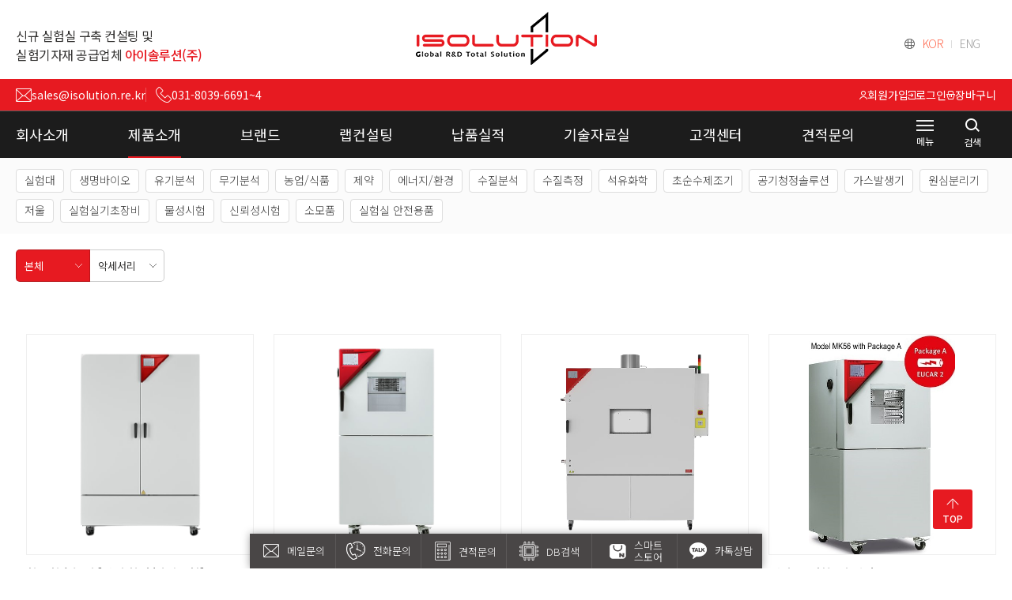

--- FILE ---
content_type: text/html; charset=UTF-8
request_url: https://isolution.re.kr/product/?ckattempt=1
body_size: 15362
content:
<!doctype html>
<html lang="ko">
<head>

<meta http-equiv="X-UA-Compatible" content="IE=edge">
<meta charset="utf-8">
<meta name="viewport" content="width=device-width, height=device-height, initial-scale=1.0, user-scalable=no"> 
<meta name="format-detection" content="telephone=no, address=no, email=no">
<meta name="keywords" content="아이솔루션">
<meta name="description" content="아이솔루션">
<!--<meta name="image"	content="https://www.boaz.or.kr/img/boaz.jpg" class="ogimage"/>
<meta name="og:image" content="https://www.boaz.or.kr/img/boaz.jpg" class="ogimage"/>-->

<title>아이솔루션</title>            
<link rel="icon" type="image/x-icon" href="/favicon.ico"/>
<!-- Styles -->  
<link rel="stylesheet" href="/css/reset.css">
<link rel="stylesheet" href="/css/common.css">
<link rel="stylesheet" href="/css/content.css">
<link rel="stylesheet" href="/css/responsive.css"/>

<link rel="stylesheet" href="/css/program.css">

<link rel="stylesheet" href="/css/swiper.css"/>
<!--메인타이틀 폰트-->
<link rel="stylesheet" type="text/css" href="https://cdn.rawgit.com/moonspam/NanumSquare/master/nanumsquare.css"> 
<link href="https://fonts.googleapis.com/css2?family=Michroma&display=swap" rel="stylesheet">
<!-- input css -->      


<!-- scripts -->         

<script src="/js/jquery-1.12.0.min.js" type="text/javascript"></script>
<script src="/js/easing.js" type="text/javascript"></script>
<script type="text/javascript" src="/js/swiper.min.js"></script>
<script src="/js/common.js" type="text/javascript"></script>
<script type="text/javascript" src="/js/function_jquery.js"></script>
<script type="text/javascript" src="/js/function.js"></script>

<script type="text/javascript" src="/smarteditor/js/HuskyEZCreator.js"></script>

<script type="text/javascript" src="/js/calendar_beans_v2.0.js"></script>
<script type="text/javascript" src="/js/jquery.validate.min.js"></script>
<script type="text/javascript" src="/js/jquery.validate.unobtrusive.min.js"></script>
<script type="text/javascript" src="/js/jquery.form.js"></script>
<script type="text/javascript" src="/js/jquery-ui.min.js"></script>







<!-- BORAWARE LOG SCRIPT. -->
<script type="text/javascript">
var protect_id = 'c618';
</script>
<script async type="text/javascript" src="//script.boraware.kr/protect_script_v2.js"></script>
<!-- END OF BORAWARE LOG SCRIPT -->
        






<!-- Global site tag (gtag.js) - Google Analytics -->
<script async src="https://www.googletagmanager.com/gtag/js?id=UA-201308052-1">
</script>
<script>
  window.dataLayer = window.dataLayer || [];
  function gtag(){dataLayer.push(arguments);}
  gtag('js', new Date());

  gtag('config', 'UA-201308052-1');
  gtag('config', 'AW-341011256');
  gtag('config', 'AW-341011256/nbgyCKUFELjWzaIB', {
    'phone_conversion_number': '031-8039-6691'
  });
</script>




<!-- Event snippet for 가입 conversion page -->
<script>
  document.addEventListener('DOMContentLoaded', function(event) {
    if (window.location.href.endsWith('/write.php')) {
        document.querySelector('a.join').addEventListener('click', function() {
            gtag('event', 'conversion', {'send_to': 'AW-341011256/KasqCMb2ytACELjWzaIB'});
        });
    };
<!-- Event snippet for 상품 조회 conversion page -->
    if (window.location.href.includes('/view.php')) {
        gtag('event', 'conversion', {'send_to': 'AW-341011256/ZoueCOjI8NACELjWzaIB'});
    };
  });
</script>

<script>
$(document).ready(function() {
    $(document).bind("contextmenu", function(e){
        alert("무단으로 복사를 할 수 없습니다.");
        return false;
    });
 
    $('img').bind("contextmenu",function(e){ 
        alert("무단으로 복사를 할 수 없습니다."); 
        return false; 
    }); 
 
    $('img').bind("selectstart",function(e){ 
        alert("무단으로 복사를 할 수 없습니다."); 
        return false;  
    }); 
}); 
 
document.oncontextmenu=function(){return false;} // 우클릭 방지
document.onselectstart=function(){return false;} // 드래그 방지
document.ondragstart=function(){return false;} // 선택 방지
//document.onmousedown=function(){return false;}
</script>


</head>

<body>
	<div class="wrapper">

<div style="width:0px; height:0px; margin-top:-99999px; position:absolute;">
<script type="text/javascript">
var sessionid = "SESSIONID_newweblog";
var connectid = "CONNECTID_newweblog";
var refid	  = "REFID_newweblog";

var appname = navigator.userAgent.toLowerCase();
var os;
var osversion;
var browser;
var browsername;
var isfirst = false;

// 체크 해상도
var vn_screenx = screen.width; // 화면스크린 넓이
var vn_screeny = screen.height; // 화면스크린 높이

var resolution = vn_screenx + " * " + vn_screeny;

// 체크 타임존
var tz = new Date();
var tzStr = (tz.getTimezoneOffset()/60) * -1;

// 체크 사용언어별
var lang;

if (navigator.appName == "Netscape")
	lang = navigator.language;
else
	lang = navigator.userLanguage;

var mobileKeyWords = new Array('iPhone', 'iPod', 'iPad','BlackBerry', 'Android', 'Windows CE', 'LG', 'MOT', 'SAMSUNG', 'SonyEricsson');

// Check OS
if(appname.indexOf("iphone")>0) { os = "iPhone"; osversion="iPhone"; }
else if(appname.indexOf("ipad")>0) { os = "iPad"; osversion="iPad"; }
else if(appname.indexOf("blackberry")>0) { os = "Black Berry"; osversion="Black Berry"; }
else if(appname.indexOf("sonyericsson")>0) { os = "Sony Ericsson"; osversion="Sony Ericsson"; }
else if(appname.indexOf("mot")>0) { os = "motorola"; osversion="motorola"; }
else if(appname.indexOf("samsung")>0) { os = "SAMSUNG smartphone"; osversion="SAMSUNG smartphone"; }
else if(appname.indexOf("lg")>0) { os = "LG smartphone"; osversion="LG smartphone"; }
else if(appname.indexOf("android")>0) { os = "Android"; osversion="Android"; }
else if(appname.indexOf("windows ce")>0) { os = "Windows CE"; osversion="Windows CE"; }
else if(appname.indexOf("nt 5.0")>0) { os = "Windows 2000"; osversion = "2000"; }
else if(appname.indexOf("nt 6.1")>0) { os = "Windows 7"; osversion = "7"; }
else if(appname.indexOf("nt 6.0")>0) { os = "Windows Vista"; osversion = "VISTA"; }
else if(appname.indexOf("nt 5.1")>0) { os = "Windows XP"; osversion = "XP"; }
else if(appname.indexOf("nt 5.2")>0) { os = "Windows 2003"; osversion = "2003"; }
else if(appname.indexOf("98")>0) { os = "Windows 98"; osversion = "98"; }
else if(appname.indexOf("me")>0) { os = "Windows ME"; osversion = "ME"; }
else if(appname.indexOf("mac os")>0) { os = "Mac OS"; osversion = "Mac"; }
else if(appname.indexOf("linu")>0) { os = "LINUX"; osversion=""; }
else { os = "ETC"; osversion="-"; }

if(appname.indexOf("msie 9.0")>0) { browser="MSIE 9.0"; browsername="Internet Explorer"; }
else if(appname.indexOf("msie 8.0")>0) { browser="MSIE 8.0"; browsername="Internet Explorer"; }
else if(appname.indexOf("msie 7.0")>0) { browser="MSIE 7.0"; browsername="Internet Explorer"; }
else if(appname.indexOf("msie 6.0")>0) { browser="MSIE 6.0"; browsername="Internet Explorer"; }
else if(appname.indexOf("msie 5.5")>0) { browser="MSIE 5.5"; browsername="Internet Explorer"; }
else if(appname.indexOf("msie 5.0")>0) { browser="MSIE 5.0"; browsername="Internet Explorer"; }
else if(appname.indexOf("msie")>0) { browser="MSIE"; browsername="Internet Explorer"; }
else if(appname.indexOf("opera")>0) {browser = "OPERA"; browsername="Opera";}
else if(appname.indexOf("firefox")>0) { browser="FIREFOX"; browsername="Firefox"; }
else if(appname.indexOf("safari")>0) { browser="SAFARI"; browsername="Safari"; }
else if(appname.indexOf("chrome")>0) { browser="CHROME"; browsername="Chrome"; }
else if(appname.indexOf("gecko")>0) { browser="GECKO"; browsername=navigator.appName;}
else { browser = "ETC"; browsername=navigator.platform; }

var url = document.URL
var urls = url.split("?");
var urlhost = urls[0];
var urlquery = urls.length>1 ? urls[1] : "";
//alert(typeof("parent.document"));

var pref = "";//document==null ? "" : parent.document.referrer;
var ref = document.referrer;
var refs, refhost="", refquery="";

try{ pref = parent.document.referrer;}catch(_e){ try{ pref = top.document.referrer; }catch(_e){ pref = ""} }

if(pref != ref)
{
	ref = pref;
}

// 모바일 처리
if(url.indexOf("ref_val=") > -1) {
	ref = url.substring(url.indexOf("ref_val=")+8);
	url = url.substring(0, url.indexOf("ref_val=")-1);	
}

if(ref==url && url.indexOf("applicationDirect=on")== -1)
{
	ref = "";	
}
else
{

	if(url.indexOf("applicationDirect=on") > -1) {
		ref = url;
	}

	refs = ref.split("?");
	refhost = refs[0];
	refquery = refs.length>1 ? refs[1] : "";
}

// 유입경로별 인서트 로직추가
var cururl = url;
var cururl2 = "";

if(cururl.indexOf("http://www.") > -1) {
	cururl2 = cururl.substring(11, cururl.substring(11).indexOf("/") + 11);
} else if(cururl.indexOf("http://") > -1) {
	cururl2 = cururl.substring(7, cururl.substring(7).indexOf("/") + 7);
} else if(cururl.indexOf("https://www") > -1) {
	cururl2 = cururl.substring(12, cururl.substring(12).indexOf("/") + 12);
} else if(cururl.indexOf("https://") > -1) {
	cururl2 = cururl.substring(8, cururl.substring(8).indexOf("/") + 8);
}

var refurl = ref;
var refurl2 = "";

if(refurl.indexOf("http://www.") > -1) {
	refurl2 = refurl.substring(11, refurl.substring(11).indexOf("/") + 11);
} else if(refurl.indexOf("http://") > -1) {
	refurl2 = refurl.substring(7, refurl.substring(7).indexOf("/") + 7);
} else if(refurl.indexOf("https://www") > -1) {
	refurl2 = refurl.substring(12, refurl.substring(12).indexOf("/") + 12);
} else if(refurl.indexOf("https://") > -1) {
	refurl2 = refurl.substring(8, refurl.substring(8).indexOf("/") + 8);
}
// 유입경로별 인서트 로직추가 끝

var expire         = new Date();
var sessionid_val  = getCookie(sessionid);
var connectid_val  = getCookie(connectid);
var refid_val	   = getCookie(refid);
//var curdate        = new Date(expire.getMilliseconds() );
var curdate        = new Date();

expire.setTime(curdate.getTime() + 1000 * 3600 * 24 * 365);

if(sessionid_val=="")
{
	setCookie(sessionid, ""+curdate.getTime(), expire);
	sessionid_val = ""+curdate.getTime();
}

if(connectid_val == "")
{
	connectid_val = ""+curdate.getTime();
	setCookie(connectid,connectid_val,null);
	isfirst = true;
}

// 유입경로별 인서트 로직추가
if(refid_val == "") {
	if(refurl2 == "") {
		refid_val = "BOOKMARK";
	} else {
		refid_val = refurl2;
	}
	setCookie(refid,refid_val,null);
}

if( (refurl2 != "" && cururl2 != refurl2) && (refurl2 != refid_val) ) {
	
	connectid_val = ""+curdate.getTime();
	setCookie(connectid,connectid_val,null);
	setCookie(refid,refurl2,null);

	isfirst = true;
}
// 유입경로별 인서트 로직추가 끝	

// 이미지 링크할 때는 절대 경로로 합니다. HOST명까지 적어 주어야 합니다.
var img = "/include/weblogProcess.php?cururl="+cururl2+"&isfirst="+isfirst+"&sessionid="+sessionid_val+"&connectid="+connectid_val+"&os="+escape(os)+"&osversion="+escape(osversion)+"&browser="+escape(browser)+"&browsername="+escape(browsername)+"&ref="+encodeURIComponent((ref))+"&url="+escape((url))+"&resolution="+resolution+"&lang="+lang+"&tzone="+tzStr;

document.write("<img src='"+img+"' border=0 width=0 height=0>");


// COOKIE 설정
function getCookie(name)
{
	var nameOfCookie = name + "=";
	var x = 0;
	while (x <= document.cookie.length)
	{
		var y = (x+nameOfCookie.length);
		if (document.cookie.substring (x, y) == nameOfCookie)
		{
			if ((endOfCookie = document.cookie.indexOf (";", y)) == -1)
				endOfCookie = document.cookie.length;
			return unescape (document.cookie.substring(y, endOfCookie));
		}
		x = document.cookie.indexOf (" ", x) + 1;
		if (x == 0)
			break;
	}
	return "";
}

function setCookie (name, value, expires)
{
	if(expires==null) document.cookie = name + "=" + escape (value) + "; path=/";
	else document.cookie = name + "=" + escape (value) + "; path=/; expires=" + expires.toGMTString();
}
</script></div>
<!-- 유입경로 수집영역 - 삭제하지 말것!!!! 코딩 작업시 포함할것 -->
<!-- 페이지 수집영역 -->

<div id="header">
	<div class="h_top">
		<div class="size">
			<div class="h_logo"><a href="/"><img src="/img/h_logo.png"/></a></div>
			<div class="left">
				<a href="tel:031-8039-6691" class="mo"><img src="/img/call_ico.png"><span>031-8039-6691~4</span></a>
				<p>신규 실험실 구축 컨설팅 및<br> 실험기자재 공급업체 <span>아이솔루션(주)</span></p>
			</div>
			
			<div class="right">
				<div class="lang">
					<img src="/img/lang_ico.png"><div class="clear"><a href="javascript:;" class="on"><p>KOR</p></a><a href="/eng/">ENG</a></div>
				</div>
				
			</div>
			<div class="all_menu clear mo">
				<a href="javascript:;" class="all"><p><i><img src="/img/all_menu.png"/></i><span>메뉴</span></p></a>
				<a href="/product/search.php" class="search"><p><i><img src="/img/search_ico_w.png"/></i><span>검색</span></p></a>
			</div>
		</div>
	</div>
	<div class="m_banner">
		<div class="size">
			<div class="m_banner_right">
				<a href="mailto:sales@isolution.re.kr"><img src="/img/mail_ico.png">sales@isolution.re.kr<span></span></a>
				<a href="tel:031-8039-6691"><img src="/img/phone_ico.png"><span>031-8039-6691~4</span></a>
			</div>
			<div class="util">
				<ul>
										<li><a href="/member/write.php"><img src="/img/util_ico01_w.png"><span>회원가입</span></a></li>
					<li><a href="/member/login.php"><img src="/img/util_ico02_w.png"><span>로그인</span></a></li>
										<li><a href="/mypage/cart/"><img src="/img/util_ico03_w.png"><span>장바구니</span></a></li>
				</ul>
			</div>
		</div>
	</div>
	<div class="h_bottom">
		<div class="size clear">
			<div class="gnb menu_tab">
				<div class="size">
					<ul class="clear item_list depth1">
												<li class="  hover  ">
							<a  href="/company/" >
							<span>회사소개</span></a>
							<div class="depth2">
															<ul class="clear ">
																			<li  class=" on">
										<a href="/company/">회사소개</a>		
									</li>
																		<li  class=" on">
										<a href="/company/business.php">사업분야</a>		
									</li>
																		<li  class=" on">
										<a href="/company/history.php">회사 연혁</a>		
									</li>
																		<li  class=" on">
										<a href="/company/patent/">복지</a>		
									</li>
																		<li  class=" on">
										<a href="/company/certi/">특허 및 인증</a>		
									</li>
																		<li  class=" on">
										<a href="/company/partner.php">파트너</a>		
									</li>
																		<li  class=" on">
										<a href="/company/location.php">찾아오시는길</a>		
									</li>
																		<li  class=" on">
										<a href="/company/news/">뉴스</a>		
									</li>
																	</ul>
														</div>
						</li>
												<li class="header_ico no_hover    active">
							<a  href="/product/intro.php" >
							<span>제품소개</span></a>
							<div class="depth2">
															<ul class="clear">
									<!--<li><a href="/product/">전체</a></li>-->
																		<li class="">
										<a href="/product/?sct1=9">실험대</a>
									</li>
																		<li class="">
										<a href="/product/?sct1=379">생명바이오</a>
									</li>
																		<li class="">
										<a href="/product/?sct1=383">유기분석</a>
									</li>
																		<li class="">
										<a href="/product/?sct1=339">무기분석</a>
									</li>
																		<li class="">
										<a href="/product/?sct1=550">농업/식품</a>
									</li>
																		<li class="">
										<a href="/product/?sct1=818">제약</a>
									</li>
																		<li class="">
										<a href="/product/?sct1=578">에너지/환경</a>
									</li>
																		<li class="">
										<a href="/product/?sct1=386">수질분석</a>
									</li>
																		<li class="">
										<a href="/product/?sct1=321">수질측정</a>
									</li>
																		<li class="">
										<a href="/product/?sct1=385">석유화학</a>
									</li>
																		<li class="">
										<a href="/product/?sct1=733">초순수제조기</a>
									</li>
																		<li class="">
										<a href="/product/?sct1=488">공기청정솔루션</a>
									</li>
																		<li class="">
										<a href="/product/?sct1=316">가스발생기</a>
									</li>
																		<li class="">
										<a href="/product/?sct1=14">원심분리기</a>
									</li>
																		<li class="">
										<a href="/product/?sct1=798">저울</a>
									</li>
																		<li class="">
										<a href="/product/?sct1=327">실험실기초장비</a>
									</li>
																		<li class="">
										<a href="/product/?sct1=387">물성시험</a>
									</li>
																		<li class="">
										<a href="/product/?sct1=370">신뢰성시험</a>
									</li>
																		<li class="">
										<a href="/product/?sct1=384">소모품</a>
									</li>
																		<li class="">
										<a href="/product/?sct1=724">실험실 안전용품</a>
									</li>
																	</ul>
																						</div>
						</li>
												<li class=" no_hover   ">
							<a  href="/brand/" >
							<span>브랜드</span></a>
							<div class="depth2">
															<ul class="clear">
									<li><a href="/brand/">전체</a></li>
																		<li class="">
										<a href="/brand/view.php?no=9">ISOLUTION</a>
									</li>
																		<li class="">
										<a href="/brand/view.php?no=80">AMI</a>
									</li>
																		<li class="">
										<a href="/brand/view.php?no=78">MAXTER</a>
									</li>
																		<li class="">
										<a href="/brand/view.php?no=77">Biolin Scientific</a>
									</li>
																		<li class="">
										<a href="/brand/view.php?no=75">Bran+Luebbe</a>
									</li>
																		<li class="">
										<a href="/brand/view.php?no=54">VUV Analytics</a>
									</li>
																		<li class="">
										<a href="/brand/view.php?no=19">Shimadzu Scientific</a>
									</li>
																		<li class="">
										<a href="/brand/view.php?no=23">analytik jena</a>
									</li>
																		<li class="">
										<a href="/brand/view.php?no=26">Bruker Corporation</a>
									</li>
																		<li class="">
										<a href="/brand/view.php?no=33">PAMAS</a>
									</li>
																		<li class="">
										<a href="/brand/view.php?no=67">VELA INSTRUMENTS</a>
									</li>
																		<li class="">
										<a href="/brand/view.php?no=7">F-DGSi</a>
									</li>
																		<li class="">
										<a href="/brand/view.php?no=25">Anton Paar GmbH</a>
									</li>
																		<li class="">
										<a href="/brand/view.php?no=50">ECOSAFE</a>
									</li>
																		<li class="">
										<a href="/brand/view.php?no=63">Filtertechnik</a>
									</li>
																		<li class="">
										<a href="/brand/view.php?no=71">FLUXANA</a>
									</li>
																		<li class="">
										<a href="/brand/view.php?no=35">FRITSCH</a>
									</li>
																		<li class="">
										<a href="/brand/view.php?no=58">AltemisLab</a>
									</li>
																		<li class="">
										<a href="/brand/view.php?no=52">KEBBY</a>
									</li>
																		<li class="">
										<a href="/brand/view.php?no=29">Thermo Fisher Scientific</a>
									</li>
																		<li class="">
										<a href="/brand/view.php?no=69">Omnitek</a>
									</li>
																		<li class="">
										<a href="/brand/view.php?no=72">PHCbi</a>
									</li>
																		<li class="">
										<a href="/brand/view.php?no=70">Cannon Instrument</a>
									</li>
																		<li class="">
										<a href="/brand/view.php?no=37">CRYSTE</a>
									</li>
																		<li class="">
										<a href="/brand/view.php?no=15">LECO</a>
									</li>
																		<li class="">
										<a href="/brand/view.php?no=14">KEM</a>
									</li>
																		<li class="">
										<a href="/brand/view.php?no=8">Ortoalresa</a>
									</li>
																		<li class="">
										<a href="/brand/view.php?no=79">Nabi</a>
									</li>
																		<li class="">
										<a href="/brand/view.php?no=10">Lovibond</a>
									</li>
																		<li class="">
										<a href="/brand/view.php?no=30">iStack</a>
									</li>
																		<li class="">
										<a href="/brand/view.php?no=55">BUCHI</a>
									</li>
																		<li class="">
										<a href="/brand/view.php?no=44">Novasina AG</a>
									</li>
																		<li class="">
										<a href="/brand/view.php?no=11">PREISER SCIENTIFIC</a>
									</li>
																		<li class="">
										<a href="/brand/view.php?no=12">BINDER</a>
									</li>
																		<li class="">
										<a href="/brand/view.php?no=57">NPG Granit-Salamandra </a>
									</li>
																		<li class="">
										<a href="/brand/view.php?no=68">NEXOPART</a>
									</li>
																		<li class="">
										<a href="/brand/view.php?no=22">Elemental Microanalysis </a>
									</li>
																		<li class="">
										<a href="/brand/view.php?no=40">stakpure</a>
									</li>
																		<li class="">
										<a href="/brand/view.php?no=47">Sartorius</a>
									</li>
																		<li class="">
										<a href="/brand/view.php?no=32">W.S.Tyler</a>
									</li>
																		<li class="">
										<a href="/brand/view.php?no=59">Nippon Denshoku Industries</a>
									</li>
																		<li class="">
										<a href="/brand/view.php?no=74">Bulwark </a>
									</li>
																		<li class="">
										<a href="/brand/view.php?no=34">Laarmann</a>
									</li>
																		<li class="">
										<a href="/brand/view.php?no=27">TECAN</a>
									</li>
																		<li class="">
										<a href="/brand/view.php?no=56">FirePro</a>
									</li>
																		<li class="">
										<a href="/brand/view.php?no=65">TECHNOTEST</a>
									</li>
																		<li class="">
										<a href="/brand/view.php?no=28">LVL Technologies</a>
									</li>
																		<li class="">
										<a href="/brand/view.php?no=41">ACD</a>
									</li>
																		<li class="">
										<a href="/brand/view.php?no=53">LabTech</a>
									</li>
																		<li class="">
										<a href="/brand/view.php?no=45">Rephile</a>
									</li>
																		<li class="">
										<a href="/brand/view.php?no=49">DLAB</a>
									</li>
																		<li class="">
										<a href="/brand/view.php?no=51">INTCO</a>
									</li>
																		<li class="">
										<a href="/brand/view.php?no=13">VELP Scientifica</a>
									</li>
																		<li class="">
										<a href="/brand/view.php?no=60">BRIDGEHILL</a>
									</li>
																		<li class="">
										<a href="/brand/view.php?no=38">Heidolph</a>
									</li>
																		<li class="">
										<a href="/brand/view.php?no=18">ColdBlock Technologies Inc.</a>
									</li>
																		<li class="">
										<a href="/brand/view.php?no=43">AUWII</a>
									</li>
																		<li class="">
										<a href="/brand/view.php?no=16">BIOBASE</a>
									</li>
																		<li class="">
										<a href="/brand/view.php?no=17">TBT</a>
									</li>
																		<li class="">
										<a href="/brand/view.php?no=73">KNR</a>
									</li>
																		<li class="">
										<a href="/brand/view.php?no=48">국내기타</a>
									</li>
																	</ul>

																						</div>
						</li>
												<li class="  hover  ">
							<a  href="/consulting/" >
							<span>랩컨설팅</span></a>
							<div class="depth2">
															<ul class="clear ">
																			<li  class=" ">
										<a href="/consulting/">프로세스</a>		
									</li>
																		<li  class=" ">
										<a href="/consulting/feasibility.php">타당성조사</a>		
									</li>
																		<li  class=" ">
										<a href="/consulting/engineer.php">엔지니어링 설계</a>		
									</li>
																		<li  class=" ">
										<a href="/consulting/construction.php">시공 및 인테리어</a>		
									</li>
																		<li  class=" ">
										<a href="/consulting/validation.php">밸리데이션</a>		
									</li>
																		<li  class=" ">
										<a href="/consulting/license.php">인허가 지원</a>		
									</li>
																		<li  class=" ">
										<a href="/consulting/bidding.php">나라장터 입찰 컨설팅</a>		
									</li>
																		<li  class=" ">
										<a href="/consulting/manual.php">실험실 구축 메뉴얼</a>		
									</li>
																		<li  class=" ">
										<a href="/consulting/lab/">장비 구축 메뉴얼</a>		
									</li>
																	</ul>
														</div>
						</li>
												<li class="  hover  ">
							<a  href="/performance/" >
							<span>납품실적</span></a>
							<div class="depth2">
															<ul class="clear ">
																			<li  class=" ">
										<a href="/performance/">전체</a>		
									</li>
																		<li  class=" ">
										<a href="/performance/?sgb1=1">국내</a>		
									</li>
																		<li  class=" ">
										<a href="/performance/?sgb2=1">해외</a>		
									</li>
																	</ul>
														</div>
						</li>
												<li class="  hover  ">
							<a  href="/data/manual/" >
							<span>기술자료실</span></a>
							<div class="depth2">
															<ul class="clear ">
																			<li  class=" ">
										<a href="/data/manual/">산업 솔루션</a>		
									</li>
																		<li  class=" ">
										<a href="/data/technology/">산업동향</a>		
									</li>
																		<li  class=" ">
										<a href="/data/analysis/">분석법</a>		
									</li>
																		<li  class=" ">
										<a href="/data/labsample/">분야별 실험실 샘플 도면</a>		
									</li>
																		<li  class=" ">
										<a href="/data/catalog/">카타로그 다운로드</a>		
									</li>
																		<li  class=" ">
										<a href="/data/msds/">MSDS</a>		
									</li>
																	</ul>
														</div>
						</li>
												<li class="  hover  ">
							<a  href="/cscenter/notice/" >
							<span>고객센터</span></a>
							<div class="depth2">
															<ul class="clear ">
																			<li  class=" ">
										<a href="/cscenter/notice/">공지사항</a>		
									</li>
																		<li  class=" ">
										<a href="/cscenter/as/">A/S 신청</a>		
									</li>
																		<li  class=" ">
										<a href="/cscenter/consult/">온라인상담</a>		
									</li>
																		<li  class=" ">
										<a href="/cscenter/faq/">FAQ</a>		
									</li>
																		<li  class=" ">
										<a href="/cscenter/event/">이벤트</a>		
									</li>
																	</ul>
														</div>
						</li>
												<li class="  hover  ">
							<a  href="/request/index.php" >
							<span>견적문의</span></a>
							<div class="depth2">
															<ul class="clear ">
																			<li  class=" ">
										<a href="/request/index.php">견적문의</a>		
									</li>
																	</ul>
														</div>
						</li>
											</ul>
				</div>
			</div>				
			<div class="all_menu clear">
				<a href="javascript:;" class="all"><p><i><img src="/img/all_menu.png"/></i><span>메뉴</span></p></a>
				<a href="/product/search.php" class="search"><p><i><img src="/img/search_ico_w.png"/></i><span>검색</span></p></a>
			</div>
		</div>
	</div>
	<div class="dep2_bg"></div>
</div>


<div id="full_menu">
	<div class="size">
		<div class="full_top">
			<a href="javascript:;"></a>
		</div>
		<div class="full_gnb">
			<ul class="clear">
								<li >
					<a  href="/company/" ><span>회사소개</span></a>
					<div class="depth2">
												<ul class="clear ">
															<li>
								<a class="sub_tab" href="/company/">회사소개</a>		
							</li>
														<li>
								<a class="sub_tab" href="/company/business.php">사업분야</a>		
							</li>
														<li>
								<a class="sub_tab" href="/company/history.php">회사 연혁</a>		
							</li>
														<li>
								<a class="sub_tab" href="/company/patent/">복지</a>		
							</li>
														<li>
								<a class="sub_tab" href="/company/certi/">특허 및 인증</a>		
							</li>
														<li>
								<a class="sub_tab" href="/company/partner.php">파트너</a>		
							</li>
														<li>
								<a class="sub_tab" href="/company/location.php">찾아오시는길</a>		
							</li>
														<li>
								<a class="sub_tab" href="/company/news/">뉴스</a>		
							</li>
													</ul>
											</div>
				</li>
								<li >
					<a class='on' href="/product/intro.php" ><span>제품소개</span></a>
					<div class="depth2">
												<ul class="clear ">
															<li>
								<a class="sub_tab" href="/product/?sct1=9">실험대</a>		
							</li>
														<li>
								<a class="sub_tab" href="/product/?sct1=379">생명바이오</a>		
							</li>
														<li>
								<a class="sub_tab" href="/product/?sct1=383">유기분석</a>		
							</li>
														<li>
								<a class="sub_tab" href="/product/?sct1=339">무기분석</a>		
							</li>
														<li>
								<a class="sub_tab" href="/product/?sct1=550">농업/식품</a>		
							</li>
														<li>
								<a class="sub_tab" href="/product/?sct1=818">제약</a>		
							</li>
														<li>
								<a class="sub_tab" href="/product/?sct1=578">에너지/환경</a>		
							</li>
														<li>
								<a class="sub_tab" href="/product/?sct1=386">수질분석</a>		
							</li>
														<li>
								<a class="sub_tab" href="/product/?sct1=321">수질측정</a>		
							</li>
														<li>
								<a class="sub_tab" href="/product/?sct1=385">석유화학</a>		
							</li>
														<li>
								<a class="sub_tab" href="/product/?sct1=733">초순수제조기</a>		
							</li>
														<li>
								<a class="sub_tab" href="/product/?sct1=488">공기청정솔루션</a>		
							</li>
														<li>
								<a class="sub_tab" href="/product/?sct1=316">가스발생기</a>		
							</li>
														<li>
								<a class="sub_tab" href="/product/?sct1=14">원심분리기</a>		
							</li>
														<li>
								<a class="sub_tab" href="/product/?sct1=798">저울</a>		
							</li>
														<li>
								<a class="sub_tab" href="/product/?sct1=327">실험실기초장비</a>		
							</li>
														<li>
								<a class="sub_tab" href="/product/?sct1=387">물성시험</a>		
							</li>
														<li>
								<a class="sub_tab" href="/product/?sct1=370">신뢰성시험</a>		
							</li>
														<li>
								<a class="sub_tab" href="/product/?sct1=384">소모품</a>		
							</li>
														<li>
								<a class="sub_tab" href="/product/?sct1=724">실험실 안전용품</a>		
							</li>
													</ul>
																	</div>
				</li>
								<li class='long'>
					<a  href="/brand/" ><span>브랜드</span></a>
					<div class="depth2">
												<ul class="clear ">
															<li>
								<a class="sub_tab" href="/brand/view.php?no=9">ISOLUTION</a>		
							</li>
														<li>
								<a class="sub_tab" href="/brand/view.php?no=80">AMI</a>		
							</li>
														<li>
								<a class="sub_tab" href="/brand/view.php?no=78">MAXTER</a>		
							</li>
														<li>
								<a class="sub_tab" href="/brand/view.php?no=77">Biolin Scientific</a>		
							</li>
														<li>
								<a class="sub_tab" href="/brand/view.php?no=75">Bran+Luebbe</a>		
							</li>
														<li>
								<a class="sub_tab" href="/brand/view.php?no=54">VUV Analytics</a>		
							</li>
														<li>
								<a class="sub_tab" href="/brand/view.php?no=19">Shimadzu Scientific</a>		
							</li>
														<li>
								<a class="sub_tab" href="/brand/view.php?no=23">analytik jena</a>		
							</li>
														<li>
								<a class="sub_tab" href="/brand/view.php?no=26">Bruker Corporation</a>		
							</li>
														<li>
								<a class="sub_tab" href="/brand/view.php?no=33">PAMAS</a>		
							</li>
														<li>
								<a class="sub_tab" href="/brand/view.php?no=67">VELA INSTRUMENTS</a>		
							</li>
														<li>
								<a class="sub_tab" href="/brand/view.php?no=7">F-DGSi</a>		
							</li>
														<li>
								<a class="sub_tab" href="/brand/view.php?no=25">Anton Paar GmbH</a>		
							</li>
														<li>
								<a class="sub_tab" href="/brand/view.php?no=50">ECOSAFE</a>		
							</li>
														<li>
								<a class="sub_tab" href="/brand/view.php?no=63">Filtertechnik</a>		
							</li>
														<li>
								<a class="sub_tab" href="/brand/view.php?no=71">FLUXANA</a>		
							</li>
														<li>
								<a class="sub_tab" href="/brand/view.php?no=35">FRITSCH</a>		
							</li>
														<li>
								<a class="sub_tab" href="/brand/view.php?no=58">AltemisLab</a>		
							</li>
														<li>
								<a class="sub_tab" href="/brand/view.php?no=52">KEBBY</a>		
							</li>
														<li>
								<a class="sub_tab" href="/brand/view.php?no=29">Thermo Fisher Scientific</a>		
							</li>
														<li>
								<a class="sub_tab" href="/brand/view.php?no=69">Omnitek</a>		
							</li>
														<li>
								<a class="sub_tab" href="/brand/view.php?no=72">PHCbi</a>		
							</li>
														<li>
								<a class="sub_tab" href="/brand/view.php?no=70">Cannon Instrument</a>		
							</li>
														<li>
								<a class="sub_tab" href="/brand/view.php?no=37">CRYSTE</a>		
							</li>
														<li>
								<a class="sub_tab" href="/brand/view.php?no=15">LECO</a>		
							</li>
														<li>
								<a class="sub_tab" href="/brand/view.php?no=14">KEM</a>		
							</li>
														<li>
								<a class="sub_tab" href="/brand/view.php?no=8">Ortoalresa</a>		
							</li>
														<li>
								<a class="sub_tab" href="/brand/view.php?no=79">Nabi</a>		
							</li>
														<li>
								<a class="sub_tab" href="/brand/view.php?no=10">Lovibond</a>		
							</li>
														<li>
								<a class="sub_tab" href="/brand/view.php?no=30">iStack</a>		
							</li>
														<li>
								<a class="sub_tab" href="/brand/view.php?no=55">BUCHI</a>		
							</li>
														<li>
								<a class="sub_tab" href="/brand/view.php?no=44">Novasina AG</a>		
							</li>
														<li>
								<a class="sub_tab" href="/brand/view.php?no=11">PREISER SCIENTIFIC</a>		
							</li>
														<li>
								<a class="sub_tab" href="/brand/view.php?no=12">BINDER</a>		
							</li>
														<li>
								<a class="sub_tab" href="/brand/view.php?no=57">NPG Granit-Salamandra </a>		
							</li>
														<li>
								<a class="sub_tab" href="/brand/view.php?no=68">NEXOPART</a>		
							</li>
														<li>
								<a class="sub_tab" href="/brand/view.php?no=22">Elemental Microanalysis </a>		
							</li>
														<li>
								<a class="sub_tab" href="/brand/view.php?no=40">stakpure</a>		
							</li>
														<li>
								<a class="sub_tab" href="/brand/view.php?no=47">Sartorius</a>		
							</li>
														<li>
								<a class="sub_tab" href="/brand/view.php?no=32">W.S.Tyler</a>		
							</li>
														<li>
								<a class="sub_tab" href="/brand/view.php?no=59">Nippon Denshoku Industries</a>		
							</li>
														<li>
								<a class="sub_tab" href="/brand/view.php?no=74">Bulwark </a>		
							</li>
														<li>
								<a class="sub_tab" href="/brand/view.php?no=34">Laarmann</a>		
							</li>
														<li>
								<a class="sub_tab" href="/brand/view.php?no=27">TECAN</a>		
							</li>
														<li>
								<a class="sub_tab" href="/brand/view.php?no=56">FirePro</a>		
							</li>
														<li>
								<a class="sub_tab" href="/brand/view.php?no=65">TECHNOTEST</a>		
							</li>
														<li>
								<a class="sub_tab" href="/brand/view.php?no=28">LVL Technologies</a>		
							</li>
														<li>
								<a class="sub_tab" href="/brand/view.php?no=41">ACD</a>		
							</li>
														<li>
								<a class="sub_tab" href="/brand/view.php?no=53">LabTech</a>		
							</li>
														<li>
								<a class="sub_tab" href="/brand/view.php?no=45">Rephile</a>		
							</li>
														<li>
								<a class="sub_tab" href="/brand/view.php?no=49">DLAB</a>		
							</li>
														<li>
								<a class="sub_tab" href="/brand/view.php?no=51">INTCO</a>		
							</li>
														<li>
								<a class="sub_tab" href="/brand/view.php?no=13">VELP Scientifica</a>		
							</li>
														<li>
								<a class="sub_tab" href="/brand/view.php?no=60">BRIDGEHILL</a>		
							</li>
														<li>
								<a class="sub_tab" href="/brand/view.php?no=38">Heidolph</a>		
							</li>
														<li>
								<a class="sub_tab" href="/brand/view.php?no=18">ColdBlock Technologies Inc.</a>		
							</li>
														<li>
								<a class="sub_tab" href="/brand/view.php?no=43">AUWII</a>		
							</li>
														<li>
								<a class="sub_tab" href="/brand/view.php?no=16">BIOBASE</a>		
							</li>
														<li>
								<a class="sub_tab" href="/brand/view.php?no=17">TBT</a>		
							</li>
														<li>
								<a class="sub_tab" href="/brand/view.php?no=73">KNR</a>		
							</li>
														<li>
								<a class="sub_tab" href="/brand/view.php?no=48">국내기타</a>		
							</li>
													</ul>
																	</div>
				</li>
								<li >
					<a  href="/consulting/" ><span>랩컨설팅</span></a>
					<div class="depth2">
												<ul class="clear ">
															<li>
								<a class="sub_tab" href="/consulting/">프로세스</a>		
							</li>
														<li>
								<a class="sub_tab" href="/consulting/feasibility.php">타당성조사</a>		
							</li>
														<li>
								<a class="sub_tab" href="/consulting/engineer.php">엔지니어링 설계</a>		
							</li>
														<li>
								<a class="sub_tab" href="/consulting/construction.php">시공 및 인테리어</a>		
							</li>
														<li>
								<a class="sub_tab" href="/consulting/validation.php">밸리데이션</a>		
							</li>
														<li>
								<a class="sub_tab" href="/consulting/license.php">인허가 지원</a>		
							</li>
														<li>
								<a class="sub_tab" href="/consulting/bidding.php">나라장터 입찰 컨설팅</a>		
							</li>
														<li>
								<a class="sub_tab" href="/consulting/manual.php">실험실 구축 메뉴얼</a>		
							</li>
														<li>
								<a class="sub_tab" href="/consulting/lab/">장비 구축 메뉴얼</a>		
							</li>
													</ul>
											</div>
				</li>
								<li >
					<a  href="/performance/" ><span>납품실적</span></a>
					<div class="depth2">
												<ul class="clear ">
															<li>
								<a class="sub_tab" href="/performance/">전체</a>		
							</li>
														<li>
								<a class="sub_tab" href="/performance/?sgb1=1">국내</a>		
							</li>
														<li>
								<a class="sub_tab" href="/performance/?sgb2=1">해외</a>		
							</li>
													</ul>
											</div>
				</li>
								<li >
					<a  href="/data/manual/" ><span>기술자료실</span></a>
					<div class="depth2">
												<ul class="clear ">
															<li>
								<a class="sub_tab" href="/data/manual/">산업 솔루션</a>		
							</li>
														<li>
								<a class="sub_tab" href="/data/technology/">산업동향</a>		
							</li>
														<li>
								<a class="sub_tab" href="/data/analysis/">분석법</a>		
							</li>
														<li>
								<a class="sub_tab" href="/data/labsample/">분야별 실험실 샘플 도면</a>		
							</li>
														<li>
								<a class="sub_tab" href="/data/catalog/">카타로그 다운로드</a>		
							</li>
														<li>
								<a class="sub_tab" href="/data/msds/">MSDS</a>		
							</li>
													</ul>
											</div>
				</li>
								<li >
					<a  href="/cscenter/notice/" ><span>고객센터</span></a>
					<div class="depth2">
												<ul class="clear ">
															<li>
								<a class="sub_tab" href="/cscenter/notice/">공지사항</a>		
							</li>
														<li>
								<a class="sub_tab" href="/cscenter/as/">A/S 신청</a>		
							</li>
														<li>
								<a class="sub_tab" href="/cscenter/consult/">온라인상담</a>		
							</li>
														<li>
								<a class="sub_tab" href="/cscenter/faq/">FAQ</a>		
							</li>
														<li>
								<a class="sub_tab" href="/cscenter/event/">이벤트</a>		
							</li>
													</ul>
											</div>
				</li>
								<li >
					<a  href="/request/index.php" ><span>견적문의</span></a>
					<div class="depth2">
												<ul class="clear ">
															<li>
								<a class="sub_tab" href="/request/index.php">견적문의</a>		
							</li>
													</ul>
											</div>
				</li>
				
			</ul>
		</div>		
	</div>
</div>


<div class="m_menu_all">	
	<div class="mo_inner">
		<div class="all_top clear">
			<a href="tel:031-8039-6691" class="call"></a>
			<h1><a href="/"><img src="/img/mo_logo.png"></a></h1>
			<a href="javascript:;" class="mo_close"></a>
			<a href="/product/search.php" class="search"><p><i><img src="/img/search_ico_w.png"/></i><span>검색</span></p></a>
		</div>		
		<div class="util">
			<ul>
								<li class="bf"><a href="/member/write.php"><img src="/img/util_ico01.png"><span>회원가입</span></a></li>
				<li class="bf"><a href="/member/login.php"><img src="/img/util_ico02.png"><span>로그인</span></a></li>
							</ul>
		</div>
		<div class="mo_wrap">
			<div class="mgnb">
				<ul class="clear m_depth1">
								<li>
					<a href="javascript:;" >
					회사소개</a>
										<ul class="clear m_depth2">
												<li>
							<a class="sub_tab" href="/company/">회사소개</a>		
						</li>
												<li>
							<a class="sub_tab" href="/company/business.php">사업분야</a>		
						</li>
												<li>
							<a class="sub_tab" href="/company/history.php">회사 연혁</a>		
						</li>
												<li>
							<a class="sub_tab" href="/company/patent/">복지</a>		
						</li>
												<li>
							<a class="sub_tab" href="/company/certi/">특허 및 인증</a>		
						</li>
												<li>
							<a class="sub_tab" href="/company/partner.php">파트너</a>		
						</li>
												<li>
							<a class="sub_tab" href="/company/location.php">찾아오시는길</a>		
						</li>
												<li>
							<a class="sub_tab" href="/company/news/">뉴스</a>		
						</li>
												
					</ul>
									</li>
								<li>
					<a href="javascript:;" >
					제품소개</a>
										<ul class="clear m_depth2">
													<li>
							<a class="sub_tab" href="/product/?sct1=9">실험대</a>		
						</li>
												<li>
							<a class="sub_tab" href="/product/?sct1=379">생명바이오</a>		
						</li>
												<li>
							<a class="sub_tab" href="/product/?sct1=383">유기분석</a>		
						</li>
												<li>
							<a class="sub_tab" href="/product/?sct1=339">무기분석</a>		
						</li>
												<li>
							<a class="sub_tab" href="/product/?sct1=550">농업/식품</a>		
						</li>
												<li>
							<a class="sub_tab" href="/product/?sct1=818">제약</a>		
						</li>
												<li>
							<a class="sub_tab" href="/product/?sct1=578">에너지/환경</a>		
						</li>
												<li>
							<a class="sub_tab" href="/product/?sct1=386">수질분석</a>		
						</li>
												<li>
							<a class="sub_tab" href="/product/?sct1=321">수질측정</a>		
						</li>
												<li>
							<a class="sub_tab" href="/product/?sct1=385">석유화학</a>		
						</li>
												<li>
							<a class="sub_tab" href="/product/?sct1=733">초순수제조기</a>		
						</li>
												<li>
							<a class="sub_tab" href="/product/?sct1=488">공기청정솔루션</a>		
						</li>
												<li>
							<a class="sub_tab" href="/product/?sct1=316">가스발생기</a>		
						</li>
												<li>
							<a class="sub_tab" href="/product/?sct1=14">원심분리기</a>		
						</li>
												<li>
							<a class="sub_tab" href="/product/?sct1=798">저울</a>		
						</li>
												<li>
							<a class="sub_tab" href="/product/?sct1=327">실험실기초장비</a>		
						</li>
												<li>
							<a class="sub_tab" href="/product/?sct1=387">물성시험</a>		
						</li>
												<li>
							<a class="sub_tab" href="/product/?sct1=370">신뢰성시험</a>		
						</li>
												<li>
							<a class="sub_tab" href="/product/?sct1=384">소모품</a>		
						</li>
												<li>
							<a class="sub_tab" href="/product/?sct1=724">실험실 안전용품</a>		
						</li>
											</ul>
														</li>
								<li>
					<a href="javascript:;" >
					브랜드</a>
										<ul class="clear m_depth2">
												<li>
							<a class="sub_tab" href="/brand/">브랜드</a>		
						</li>
												
					</ul>
									</li>
								<li>
					<a href="javascript:;" >
					랩컨설팅</a>
										<ul class="clear m_depth2">
												<li>
							<a class="sub_tab" href="/consulting/">프로세스</a>		
						</li>
												<li>
							<a class="sub_tab" href="/consulting/feasibility.php">타당성조사</a>		
						</li>
												<li>
							<a class="sub_tab" href="/consulting/engineer.php">엔지니어링 설계</a>		
						</li>
												<li>
							<a class="sub_tab" href="/consulting/construction.php">시공 및 인테리어</a>		
						</li>
												<li>
							<a class="sub_tab" href="/consulting/validation.php">밸리데이션</a>		
						</li>
												<li>
							<a class="sub_tab" href="/consulting/license.php">인허가 지원</a>		
						</li>
												<li>
							<a class="sub_tab" href="/consulting/bidding.php">나라장터 입찰 컨설팅</a>		
						</li>
												<li>
							<a class="sub_tab" href="/consulting/manual.php">실험실 구축 메뉴얼</a>		
						</li>
												<li>
							<a class="sub_tab" href="/consulting/lab/">장비 구축 메뉴얼</a>		
						</li>
												
					</ul>
									</li>
								<li>
					<a href="javascript:;" >
					납품실적</a>
										<ul class="clear m_depth2">
												<li>
							<a class="sub_tab" href="/performance/">전체</a>		
						</li>
												<li>
							<a class="sub_tab" href="/performance/?sgb1=1">국내</a>		
						</li>
												<li>
							<a class="sub_tab" href="/performance/?sgb2=1">해외</a>		
						</li>
												
					</ul>
									</li>
								<li>
					<a href="javascript:;" >
					기술자료실</a>
										<ul class="clear m_depth2">
												<li>
							<a class="sub_tab" href="/data/manual/">산업 솔루션</a>		
						</li>
												<li>
							<a class="sub_tab" href="/data/technology/">산업동향</a>		
						</li>
												<li>
							<a class="sub_tab" href="/data/analysis/">분석법</a>		
						</li>
												<li>
							<a class="sub_tab" href="/data/labsample/">분야별 실험실 샘플 도면</a>		
						</li>
												<li>
							<a class="sub_tab" href="/data/catalog/">카타로그 다운로드</a>		
						</li>
												<li>
							<a class="sub_tab" href="/data/msds/">MSDS</a>		
						</li>
												
					</ul>
									</li>
								<li>
					<a href="javascript:;" >
					고객센터</a>
										<ul class="clear m_depth2">
												<li>
							<a class="sub_tab" href="/cscenter/notice/">공지사항</a>		
						</li>
												<li>
							<a class="sub_tab" href="/cscenter/as/">A/S 신청</a>		
						</li>
												<li>
							<a class="sub_tab" href="/cscenter/consult/">온라인상담</a>		
						</li>
												<li>
							<a class="sub_tab" href="/cscenter/faq/">FAQ</a>		
						</li>
												<li>
							<a class="sub_tab" href="/cscenter/event/">이벤트</a>		
						</li>
												
					</ul>
									</li>
								<li>
					<a href="javascript:;" >
					견적문의</a>
										<ul class="clear m_depth2">
												<li>
							<a class="sub_tab" href="/request/index.php">견적문의</a>		
						</li>
												
					</ul>
									</li>
							
				</ul>	
			</div>
			<div class="lang">
				<ul class="clear">
					<li><a href="/" class="on">KOR</a></li>
					<li><a href="/eng/">ENG</a></li>
				</ul>
			</div>
		</div>
		
	
		<!--
		<div class="seoul_go">
			<a href="javascript:;" class="clear"><p><img src="/2020/img/seoul_logo.png"></p> <span>바로가기<img src="/2020/img/mo_go_icon.png"></span></a>
		</div>
		-->
	</div>
</div><div id="sub" class="product">
	




<div class="sub_category">
	<div class="size">
		<a href="javascript:;" class="mo_btn"></a>
		<ul>
			
						<li ><a href="/product/?sct1=9">실험대</a></li>
						<li ><a href="/product/?sct1=379">생명바이오</a></li>
						<li ><a href="/product/?sct1=383">유기분석</a></li>
						<li ><a href="/product/?sct1=339">무기분석</a></li>
						<li ><a href="/product/?sct1=550">농업/식품</a></li>
						<li ><a href="/product/?sct1=818">제약</a></li>
						<li ><a href="/product/?sct1=578">에너지/환경</a></li>
						<li ><a href="/product/?sct1=386">수질분석</a></li>
						<li ><a href="/product/?sct1=321">수질측정</a></li>
						<li ><a href="/product/?sct1=385">석유화학</a></li>
						<li ><a href="/product/?sct1=733">초순수제조기</a></li>
						<li ><a href="/product/?sct1=488">공기청정솔루션</a></li>
						<li ><a href="/product/?sct1=316">가스발생기</a></li>
						<li ><a href="/product/?sct1=14">원심분리기</a></li>
						<li ><a href="/product/?sct1=798">저울</a></li>
						<li ><a href="/product/?sct1=327">실험실기초장비</a></li>
						<li ><a href="/product/?sct1=387">물성시험</a></li>
						<li ><a href="/product/?sct1=370">신뢰성시험</a></li>
						<li ><a href="/product/?sct1=384">소모품</a></li>
						<li ><a href="/product/?sct1=724">실험실 안전용품</a></li>
			
			<!--
			<li class="all"><a href="/product/" >전체</a></li>
			<li><a href="javascript:;">가스발생기</a></li>
			<li><a href="javascript:;">실험대</a></li>
			<li class="on"><a href="javascript:;">원심분리기</a></li>
			<li><a href="javascript:;">수질분석기</a></li>
			<li><a href="javascript:;">분석기기</a></li>
			<li><a href="javascript:;">원소분석기</a></li>
			<li><a href="javascript:;">이화학기기</a></li>
			<li><a href="javascript:;">석탄전처리설비</a></li>
			<li><a href="javascript:;">약품보냉박스</a></li>
			<li><a href="javascript:;">중금속전처리장비</a></li>
			<li><a href="javascript:;">식품분석기</a></li>
			-->
		</ul>
	</div>
</div>		<div class="con_wrap">
		<div class="size">
			<div class="product_type">
                    <a href="index.php?sct1=&sct2=" class='on'>본체</a><a href="index.php?sct1=&sct2=&sgb2=1" >악세서리</a>
               </div>
               <div class="product_list">
				<ul class="clear">
										<li>
						<a href="view.php?sdisplay=1&sgb2=2&no=166" >
							<p class="pic" style="background-image:url('/upload/product/1608386108_Kqu_KBF1020-removebg-preview.png')"><img src="/img/best_img.jpg"/><span><em></em></span></p>
							<b>항온항습챔버 [정밀 환경/안전시험]</b>
							<p>Binder KBF/KBF-S/KBF P/KBF LCQ/KMF 시리즈</p>
						</a>
					</li>
										<li>
						<a href="view.php?sdisplay=1&sgb2=2&no=169" >
							<p class="pic" style="background-image:url('/upload/product/1608959533_xP9_MK56-removebg-preview.png')"><img src="/img/best_img.jpg"/><span><em></em></span></p>
							<b>열충격시험챔버 [정밀 환경시뮬레이션]</b>
							<p>Binder MK/MKT/MKF/MKFT 시리즈</p>
						</a>
					</li>
										<li>
						<a href="view.php?sdisplay=1&sgb2=2&no=171" >
							<p class="pic" style="background-image:url('/upload/product/1608996538_6aE_LITMK720-removebg-preview.png')"><img src="/img/best_img.jpg"/><span><em></em></span></p>
							<b>배터리시험챔버</b>
							<p>Binder LIT MK 시리즈</p>
						</a>
					</li>
										<li>
						<a href="view.php?sdisplay=1&sgb2=2&no=218" >
							<p class="pic" style="background-image:url('/upload/product/1609580966_bbD_Model_MK56_with_package_A_ED8EB8ECA791.jpg')"><img src="/img/best_img.jpg"/><span><em></em></span></p>
							<b>배터리시험챔버 팩키지 시리즈</b>
							<p>Binder Package 시리즈</p>
						</a>
					</li>
										<li>
						<a href="view.php?sdisplay=1&sgb2=2&no=1215" >
							<p class="pic" style="background-image:url('/upload/product/1765152511_M4_EA-5100_28129.png')"><img src="/img/best_img.jpg"/><span><em></em></span></p>
							<b>IC 전용 자동 전처리 시스템</b>
							<p>ICprep basic / ICprep automatic</p>
						</a>
					</li>
										<li>
						<a href="view.php?sdisplay=1&sgb2=2&no=1214" >
							<p class="pic" style="background-image:url('/upload/product/1765333391_BZ0_1111.png')"><img src="/img/best_img.jpg"/><span><em></em></span></p>
							<b>IC 전용 자동 전처리 시스템</b>
							<p></p>
						</a>
					</li>
										<li>
						<a href="view.php?sdisplay=1&sgb2=2&no=1213" >
							<p class="pic" style="background-image:url('/upload/product/1765333444_uFn_1111.png')"><img src="/img/best_img.jpg"/><span><em></em></span></p>
							<b>IC 전용 자동 전처리 시스템</b>
							<p>ICprep basic / ICprep automatic</p>
						</a>
					</li>
										<li>
						<a href="view.php?sdisplay=1&sgb2=2&no=1209" >
							<p class="pic" style="background-image:url('/upload/product/1752200894_yFz_EC8DB8EB84A4EC9DBC_Nabi.png')"><img src="/img/best_img.jpg"/><span><em></em></span></p>
							<b>나노분광광도계</b>
							<p>Nano Volume(0.7ul)과 Cuvette을 한번에, 200nm~1100nm</p>
						</a>
					</li>
										<li>
						<a href="view.php?sdisplay=1&sgb2=2&no=1203" >
							<p class="pic" style="background-image:url('/upload/product/1729040116_Scd_EC8DB8EB84A4EC9DBC_ED93A8EB9E80EBB684EC849DEAB8B01.jpg')"><img src="/img/best_img.jpg"/><span><em></em></span></p>
							<b>퓨란분석기</b>
							<p>FuranCheck</p>
						</a>
					</li>
										<li>
						<a href="view.php?sdisplay=1&sgb2=2&no=1157" >
							<p class="pic" style="background-image:url('/upload/product/1712124397_AA_EC8DB8EB84A4EC9DBC_ECA491EC9599EC8BA4ED9798EB8C80_IM-CT-1100_new.jpg')"><img src="/img/best_img.jpg"/><span><em></em></span></p>
							<b>중앙실험대 [기본형]</b>
							<p>철재, IM-CT 1100 시리즈</p>
						</a>
					</li>
										<li>
						<a href="view.php?sdisplay=1&sgb2=2&no=1142" >
							<p class="pic" style="background-image:url('/upload/product/1765334182_H2k_ED9994EBA9B4_ECBAA1ECB298_2025-12-10_113530-removebg-preview.png')"><img src="/img/best_img.jpg"/><span><em></em></span></p>
							<b>수분활성도측정기 [탁상용, 고급형]</b>
							<p>LabMaster-aw neo, 최고급 멀티채널, 정확도 ±0.003aw</p>
						</a>
					</li>
										<li>
						<a href="view.php?sdisplay=1&sgb2=2&no=1120" >
							<p class="pic" style="background-image:url('/upload/product/1699174906_bpb_EC8DB8EB84A4EC9DBC_GC-VUV-removebg-preview.png')"><img src="/img/best_img.jpg"/><span><em></em></span></p>
							<b>VUV Analyzer</b>
							<p>GC-VUV</p>
						</a>
					</li>
										<li>
						<a href="view.php?sdisplay=1&sgb2=2&no=1119" >
							<p class="pic" style="background-image:url('/upload/product/1698827559_4Ji_EC8DB8EB84A4EC9DBC_VGA-100.jpg')"><img src="/img/best_img.jpg"/><span><em></em></span></p>
							<b>VUV Detector</b>
							<p>VGA-100, 최대 300°C, 120~240nm</p>
						</a>
					</li>
										<li>
						<a href="view.php?sdisplay=1&sgb2=2&no=1026" >
							<p class="pic" style="background-image:url('/upload/product/1765334026_0yK_ED9994EBA9B4_ECBAA1ECB298_2025-12-10_113310-removebg-preview.png')"><img src="/img/best_img.jpg"/><span><em></em></span></p>
							<b>X선 형광분석기 (XRF)</b>
							<p>S2 POLAR, Pd 또는 Ag 양극, 최대 50W. 2mA, 최대. 50kV(30kV 사용 가능)</p>
						</a>
					</li>
										<li>
						<a href="view.php?sdisplay=1&sgb2=2&no=887" >
							<p class="pic" style="background-image:url('/upload/product/1765333852_0Xi_ED9994EBA9B4_ECBAA1ECB298_2025-12-10_112525-removebg-preview.png')"><img src="/img/best_img.jpg"/><span><em></em></span></p>
							<b>디지털 고성능 굴절계</b>
							<p>Abbemat 300/500/350/550 Performance 시리즈</p>
						</a>
					</li>
										<li>
						<a href="view.php?sdisplay=1&sgb2=2&no=298" >
							<p class="pic" style="background-image:url('/upload/product/1699516578_HJJ_EC8DB8EB84A4EC9DBC_EC9B90ED8384EBB684EC8784EAB8B0.jpg')"><img src="/img/best_img.jpg"/><span><em></em></span></p>
							<b>원탄 분쇄기</b>
							<p>201XL, 미분쇄기로 분쇄하기 전에 원탄을 1차 분쇄하기 위해 사용</p>
						</a>
					</li>
										<li>
						<a href="view.php?sdisplay=1&sgb2=2&no=279" >
							<p class="pic" style="background-image:url('/upload/product/1697803256_tb7_Fluent-1080-removebg-preview.png')"><img src="/img/best_img.jpg"/><span><em></em></span></p>
							<b>Fluent</b>
							<p>Fluent 시리즈, Fluent 480부터 Full size의 Fluent 1080까지 총 3가지 Platform 구성</p>
						</a>
					</li>
										<li>
						<a href="view.php?sdisplay=1&sgb2=2&no=275" >
							<p class="pic" style="background-image:url('/upload/product/1620281021_XG6_iStack-removebg-preview.png')"><img src="/img/best_img.jpg"/><span><em></em></span></p>
							<b>프리미엄 공기청정기 (병원 & 실험실용)</b>
							<p>H14 HEPA, 8.16kg 대용량 활성탄 필터,  Carbon filter, UV-C 램프, PCO, 티탄클린, 광촉매, 360도 정화 등</p>
						</a>
					</li>
										<li>
						<a href="view.php?sdisplay=1&sgb2=2&no=125" >
							<p class="pic" style="background-image:url('/upload/product/1698641222_GZJ_EC8DB8EB84A4EC9DBC_EC9DB4EC98A8ED81ACEBA19CEBA788ED86A0EAB7B8EB9E98ED94BC-removebg-preview.png')"><img src="/img/best_img.jpg"/><span><em></em></span></p>
							<b>이온크로마토그래피</b>
							<p>전기분해형 막교환방식 서프레셔, 프로그램으로 간단히 시료의 Injection 양 조절, 기존 peak 크기의 1.2배 향상</p>
						</a>
					</li>
										<li>
						<a href="view.php?sdisplay=1&sgb2=2&no=1155" >
							<p class="pic" style="background-image:url('/upload/product/1712124318_PJ0_EC8DB8EB84A4EC9DBC_ECA491EC9599EC8BA4ED9798EB8C80_IM-CT-1100C_new.jpg')"><img src="/img/best_img.jpg"/><span><em></em></span></p>
							<b>중앙실험대 [기본형, 조합형]</b>
							<p>철재, IM-CT 1100C 시리즈 (조합형)</p>
						</a>
					</li>
										<li>
						<a href="view.php?sdisplay=1&sgb2=2&no=1141" >
							<p class="pic" style="background-image:url('/upload/product/1765334117_7W1_ED9994EBA9B4_ECBAA1ECB298_2025-12-10_113427-removebg-preview.png')"><img src="/img/best_img.jpg"/><span><em></em></span></p>
							<b>수분활성도측정기 [탁상용, 터치스크린]</b>
							<p>LabTouch-aw, 터치스크린 멀티채널, 정확도 ±0.005aw</p>
						</a>
					</li>
										<li>
						<a href="view.php?sdisplay=1&sgb2=2&no=1114" >
							<p class="pic" style="background-image:url('/upload/product/1698824889_DyD_EC8DB8EB84A4EC9DBC_VGA-101.jpg')"><img src="/img/best_img.jpg"/><span><em></em></span></p>
							<b>VUV Detector</b>
							<p>VGA-101, 최대 430°C, 125~430nm</p>
						</a>
					</li>
										<li>
						<a href="view.php?sdisplay=1&sgb2=2&no=1025" >
							<p class="pic" style="background-image:url('/upload/product/1765333963_Kk9_ED9994EBA9B4_ECBAA1ECB298_2025-12-10_113125-removebg-preview.png')"><img src="/img/best_img.jpg"/><span><em></em></span></p>
							<b>X선 형광분석기 (XRF)</b>
							<p>S2 PUMA</p>
						</a>
					</li>
										<li>
						<a href="view.php?sdisplay=1&sgb2=2&no=888" >
							<p class="pic" style="background-image:url('/upload/product/1765333821_4u_EC8DB8EB84A4EC9DBC_Abbemat3X00_1-removebg-preview.png')"><img src="/img/best_img.jpg"/><span><em></em></span></p>
							<b>컴팩트 디지털 굴절계</b>
							<p>Abbemat 3000 시리즈</p>
						</a>
					</li>
										<li>
						<a href="view.php?sdisplay=1&sgb2=2&no=428" >
							<p class="pic" style="background-image:url('/upload/product/1698641236_jrK_EC8DB8EB84A4EC9DBC_EC9DB4EC98A8ED81ACEBA19CEBA788ED86A0EAB7B8EB9E98ED94BC-removebg-preview.png')"><img src="/img/best_img.jpg"/><span><em></em></span></p>
							<b>퍼클로레이트 분석시스템 (이온크로마토그래피)</b>
							<p>수질오염공정시험기준 퍼클로레이트 (ClO4) 분석 가능, 전기분해형 막교환방식 서프레셔, 기존 서프레서 대비 20% 감도 향상</p>
						</a>
					</li>
										<li>
						<a href="view.php?sdisplay=1&sgb2=2&no=299" >
							<p class="pic" style="background-image:url('/upload/product/1699516650_zYF_EC8DB8EB84A4EC9DBC_EC849DED8384EBB684EC8784EAB8B0.jpg')"><img src="/img/best_img.jpg"/><span><em></em></span></p>
							<b>석탄 분쇄기</b>
							<p>500DG, 연료분석을 위해서 석탄을 60mesh 이하로 분쇄하기 위해 사용</p>
						</a>
					</li>
										<li>
						<a href="view.php?sdisplay=1&sgb2=2&no=278" >
							<p class="pic" style="background-image:url('/upload/product/1765334405_PsV_ED9994EBA9B4_ECBAA1ECB298_2025-12-10_113902-removebg-preview.png')"><img src="/img/best_img.jpg"/><span><em></em></span></p>
							<b>Freedom EVO</b>
							<p>Compact한 Freedom EVO75부터 Full size의 Freedom EVO 200까지 총 4가지 Platform 구성</p>
						</a>
					</li>
										<li>
						<a href="view.php?sdisplay=1&sgb2=2&no=276" >
							<p class="pic" style="background-image:url('/upload/product/1620286177_kmS_IAQ-removebg-preview.png')"><img src="/img/best_img.jpg"/><span><em></em></span></p>
							<b>공기질모니터링시스템</b>
							<p>미세먼지(PM10, PM2.5, PM1.0)/TVOC/CO2/온도/습도 측정, 전용 앱 혹은 클라우드를 통한 실내공기질 모니터링, Bluetooth 5.1 (최대 70M)</p>
						</a>
					</li>
										<li>
						<a href="view.php?sdisplay=1&sgb2=2&no=1156" >
							<p class="pic" style="background-image:url('/upload/product/1724377970_V3p_EC8DB8EB84A4EC9DBC_IM-CT_1200.jpg')"><img src="/img/best_img.jpg"/><span><em></em></span></p>
							<b>중앙실험대 [기본형, 싱크]</b>
							<p>철재, IM-CT 1200 시리즈</p>
						</a>
					</li>
										<li>
						<a href="view.php?sdisplay=1&sgb2=2&no=1140" >
							<p class="pic" style="background-image:url('/upload/product/1641973802_1JZ_LabSwift-aw1.jpg')"><img src="/img/best_img.jpg"/><span><em></em></span></p>
							<b>수분활성도측정기 [휴대용]</b>
							<p>LabSwift-aw, 휴대용, 정확도 ±0.01aw</p>
						</a>
					</li>
										<li>
						<a href="view.php?sdisplay=1&sgb2=2&no=929" >
							<p class="pic" style="background-image:url('/upload/product/1672709804_F2k_EC8DB8EB84A4EC9DBC_EC868CEBB0A9EC8AA4ED8BB0ECBBA4.jpg')"><img src="/img/best_img.jpg"/><span><em></em></span></p>
							<b>AFC 소방스티커</b>
							<p>AFC 소방스티커</p>
						</a>
					</li>
										<li>
						<a href="view.php?sdisplay=1&sgb2=2&no=701" >
							<p class="pic" style="background-image:url('/upload/product/1639550908_b8O_EC9DB4EC98A8ED81ACEBA19CEBA788ED86A0EAB7B8EB9E98ED94BC_DUAL_HIC-ESP-removebg-preview.png')"><img src="/img/best_img.jpg"/><span><em></em></span></p>
							<b>IC 음/양이온 동시분석시스템</b>
							<p>Dual HIC-ESP</p>
						</a>
					</li>
										<li>
						<a href="view.php?sdisplay=1&sgb2=2&no=429" >
							<p class="pic" style="background-image:url('/upload/product/1626338578_Hmw_Image_Product_INS_S6Jaguar_460x460_JPG-removebg-preview.png')"><img src="/img/best_img.jpg"/><span><em></em></span></p>
							<b>X선 형광분석기 (XRF)</b>
							<p>S6 JAGUAR, 400W HighSense, Proportional counter 검출기, 24 position XY 오토체인저</p>
						</a>
					</li>
										<li>
						<a href="view.php?sdisplay=1&sgb2=2&no=295" >
							<p class="pic" style="background-image:url('/upload/product/1699516459_nGI_EBB684EC8784EB8F84ECB8A1ECA095EAB8B0.jpg')"><img src="/img/best_img.jpg"/><span><em></em></span></p>
							<b>분쇄도 (HGI) 측정기</b>
							<p>ASTM D409에 기반하여 석탄이나 석회석의 분쇄도(HGI) 측정에 사용 </p>
						</a>
					</li>
										<li>
						<a href="view.php?sdisplay=1&sgb2=2&no=280" >
							<p class="pic" style="background-image:url('/upload/product/1697803192_9O9_Spark-removebg-preview.png')"><img src="/img/best_img.jpg"/><span><em></em></span></p>
							<b>Microplate Reader</b>
							<p>Single Mode Reader부터 형광, 발광 및 이미징까지 다양한 Multi Mode Reader로 구성</p>
						</a>
					</li>
										<li>
						<a href="view.php?sdisplay=1&sgb2=2&no=153" >
							<p class="pic" style="background-image:url('/upload/product/1655872844_uLt_EC8DB8EB84A4EC9DBC_EBB684EAB491EAB491EB8F84EAB384.jpg')"><img src="/img/best_img.jpg"/><span><em></em></span></p>
							<b>분광광도계</b>
							<p>Lovibond XD7000 시리즈, 파장범위 190 - 1100nm, 정확도 ±1, 재현성 <0.5nm </br> 156개 분석 메소드 저장</p>
						</a>
					</li>
										<li>
						<a href="view.php?sdisplay=1&sgb2=2&no=1191" >
							<p class="pic" style="background-image:url('/upload/product/1716881293_VvO_EC8DB8EB84A4EC9DBC_S4031GO1.jpg')"><img src="/img/best_img.jpg"/><span><em></em></span></p>
							<b>휴대용 입자계수기 (방수형)</b>
							<p>PAMAS S4031 GO, IP64 (방진/방수)</p>
						</a>
					</li>
										<li>
						<a href="view.php?sdisplay=1&sgb2=2&no=1158" >
							<p class="pic" style="background-image:url('/upload/product/1712124933_bgw_EC8DB8EB84A4EC9DBC_IM-CT-2100C.jpg')"><img src="/img/best_img.jpg"/><span><em></em></span></p>
							<b>중앙실험대 [콘센트형, 조합형]</b>
							<p>철재, IM-CT 2100C 시리즈 (조합형)</p>
						</a>
					</li>
										<li>
						<a href="view.php?sdisplay=1&sgb2=2&no=1153" >
							<p class="pic" style="background-image:url('/upload/product/1709020658_FqV_EC8DB8EB84A4EC9DBC_EZTEST.jpg')"><img src="/img/best_img.jpg"/><span><em></em></span></p>
							<b>만능재료시험기</b>
							<p>EZ Test 시리즈</p>
						</a>
					</li>
										<li>
						<a href="view.php?sdisplay=1&sgb2=2&no=1151" >
							<p class="pic" style="background-image:url('/upload/product/1708480455_6D0_EC8DB8EB84A4EC9DBC_AGS-X.jpg')"><img src="/img/best_img.jpg"/><span><em></em></span></p>
							<b>만능재료시험기</b>
							<p>AGS-X 시리즈, 10kN</p>
						</a>
					</li>
										<li>
						<a href="view.php?sdisplay=1&sgb2=2&no=1139" >
							<p class="pic" style="background-image:url('/upload/product/1641973983_0SL_labstart-aw1.jpg')"><img src="/img/best_img.jpg"/><span><em></em></span></p>
							<b>수분활성도측정기 [휴대용]</b>
							<p>LabStart-aw, 휴대용, 정확도 ± 0.03aw</p>
						</a>
					</li>
										<li>
						<a href="view.php?sdisplay=1&sgb2=2&no=1122" >
							<p class="pic" style="background-image:url('/upload/product/1702100684_UY1_EC8DB8EB84A4EC9DBC_ED9CB4EB8C80EC9AA9LIBSEBB684EC849DEAB8B0.jpg')"><img src="/img/best_img.jpg"/><span><em></em></span></p>
							<b>LIBS 분석기</b>
							<p>VELA LIBS & PEGASUS LIBS</p>
						</a>
					</li>
										<li>
						<a href="view.php?sdisplay=1&sgb2=2&no=1121" >
							<p class="pic" style="background-image:url('/upload/product/1699424880_Qdc_EC8DB8EB84A4EC9DBC_Luma.jpg')"><img src="/img/best_img.jpg"/><span><em></em></span></p>
							<b>LUMA</b>
							<p>LUMA, Wavelength Range : 118 - 1050 nm; 12 Operating Bands</p>
						</a>
					</li>
										<li>
						<a href="view.php?sdisplay=1&sgb2=2&no=1044" >
							<p class="pic" style="background-image:url('/upload/product/1689669324_KiZ_EC8DB8EB84A4EC9DBC_HS-3700.jpg')"><img src="/img/best_img.jpg"/><span><em></em></span></p>
							<b>종합수질분석기</b>
							<p>HS-3700, TN/TP 등 70 항목 측정 가능</p>
						</a>
					</li>
										<li>
						<a href="view.php?sdisplay=1&sgb2=2&no=1024" >
							<p class="pic" style="background-image:url('/upload/product/1686815761_z7_EC8DB8EB84A4EC9DBC_S8LION.jpg')"><img src="/img/best_img.jpg"/><span><em></em></span></p>
							<b>X선 형광분석기 (XRF)</b>
							<p>S8 LION</p>
						</a>
					</li>
										<li>
						<a href="view.php?sdisplay=1&sgb2=2&no=916" >
							<p class="pic" style="background-image:url('/upload/product/1669105252_RgU_EC9584EC9DB4EC8694EBA3A8EC8598_EC8DB8EB84A4EC9DBC_EAB3A0ECB2B4EC9790EC96B4EBA19CECA1B8EC868CED9994EC84A4EBB984.jpg')"><img src="/img/best_img.jpg"/><span><em></em></span></p>
							<b>고체에어로졸 소화설비 (AGS 확산식소화기)</b>
							<p>AGS 확산식 소화기</p>
						</a>
					</li>
										<li>
						<a href="view.php?sdisplay=1&sgb2=2&no=889" >
							<p class="pic" style="background-image:url('/upload/product/1664339725_ATr_EC8DB8EB84A4EC9DBC_S4031.jpg')"><img src="/img/best_img.jpg"/><span><em></em></span></p>
							<b>휴대용 입자계수기 (휴대형)</b>
							<p>PAMAS S4031</p>
						</a>
					</li>
										<li>
						<a href="view.php?sdisplay=1&sgb2=2&no=863" >
							<p class="pic" style="background-image:url('/upload/product/1658714579_eg_EC8DB8EB84A4EC9DBC_RA-600Series.jpg')"><img src="/img/best_img.jpg"/><span><em></em></span></p>
							<b>굴절계 [탁상용]</b>
							<p>RA-600 시리즈, RI & Brix, 굴절률(nD) : 1.3200 - 1.7000 (RA-600 ), 1.32000 - 1.58000 (RA-620)</p>
						</a>
					</li>
					
								</ul>
			</div>
		</div>
		<div class="pagenate clear">
			<ul class='paging'><li><a href='javascript:;' class='current'>1</a></li><li><a href='index.php?sdisplay=1&sgb2=2&reqPageNo=2'>2</a></li><li><a href='index.php?sdisplay=1&sgb2=2&reqPageNo=3'>3</a></li><li><a href='index.php?sdisplay=1&sgb2=2&reqPageNo=4'>4</a></li><li><a href='index.php?sdisplay=1&sgb2=2&reqPageNo=5'>5</a></li><li><a href='index.php?sdisplay=1&sgb2=2&reqPageNo=6'>6</a></li><li><a href='index.php?sdisplay=1&sgb2=2&reqPageNo=7'>7</a></li><li><a href='index.php?sdisplay=1&sgb2=2&reqPageNo=8'>8</a></li><li><a href='index.php?sdisplay=1&sgb2=2&reqPageNo=9'>9</a></li><li><a href='index.php?sdisplay=1&sgb2=2&reqPageNo=10'>10</a></li><li><a href='index.php?sdisplay=1&sgb2=2&reqPageNo=11' class='board next'>next</a></li><li><a href='index.php?sdisplay=1&sgb2=2&reqPageNo=15' class='board last'>last</a></li></ul>		</div>
	</div>
</div>
<script src="https://maps.googleapis.com/maps/api/js?key=AIzaSyBLNUi1Nz1kBdp7mVNKAHvGlzZ0PvEHIQk&language=kor"></script> 

<script> 

  function initialize() { 
	var myLatlng = new google.maps.LatLng(37.46533392802876, 127.13727821764513); // 좌표값
	var mapOptions = { 
		zoom: 17, // 지도 확대레벨 조정
		center: myLatlng, 
		mapTypeId: google.maps.MapTypeId.ROADMAP 
	} 
	var map = new google.maps.Map(document.getElementById('map_canvas'), mapOptions); 
	var marker = new google.maps.Marker({ 
		position: myLatlng, 
		map: map, 
		title: "아이솔루션" // 마커에 마우스를 올렸을때 간략하게 표기될 설명글
	}); 
  } 
	window.onload = initialize;

	
	function goSearchAll(){

		$('#searchFormfoot').submit();
	}

</script>
<div id="footer" class='sub_footer '>
		<div class="search con">
		<div class="size">
			<div class="tit"><p>제품검색</p></div>
			<div class="bbsSearch clear">
				<div class="bbs_wrap clear">
					<form method="get" name="searchForm" id="searchFormfoot" action="/product/search.php" novalidate="novalidate">
						
						<span class="searchWord">
							<input type="hidden" name="stype" value="all"/>
							<input type="text" id="sfootval" name="sval"  value="" title="검색어 입력" onkeypress="">
							<input type="button" id="" value="검색" title="검색" onclick="goSearchAll();">
						</span>
					</form>
				</div>
			</div>
		</div>
	</div>
		<!--<div class="f_icobox">
		<div class="size">
			<div class="wrap clear">
				<div class="r_box tb mo">
					<div class="tbc">
						<b>전화상담</b>
						<i><img src="/img/cs_ico07.png"></i>
						<a href="tel:070-7718-1501">070-7718-1501</a>
						<p>평일 09:00~18:00<em class="mbr"></em>(토,일,공휴일 제외)</p>
					</div>
				</div>
				<ul class="clear">
					<li class="tb n3">
						<a href="javascript:;" class="tbc">
							<b>회사소개</b>
							<i><img src="/img/cs_ico01.png"></i>
							<span>view</span>
						</a>
					</li>
					<li class="tb">
						<a href="javascript:;" class="tbc">
							<b>언론보도</b>
							<i><img src="/img/cs_ico02.png"></i>
							<span>view</span>
						</a>
					</li>
					<li class="tb">
						<a href="javascript:;" class="tbc">
							<b>제품검색</b>
							<i><img src="/img/cs_ico03.png"></i>
							<span>view</span>
						</a>
					</li>
					<li class="tb n3">
						<a href="javascript:;" class="tbc">
							<b>제품문의</b>
							<i><img src="/img/cs_ico04.png"></i>
							<span>view</span>
						</a>
					</li>
					<li class="tb">
						<a href="javascript:;" class="tbc">
							<b>온라인 상담</b>
							<i><img src="/img/cs_ico05.png"></i>
							<span>view</span>
						</a>
					</li>
					<li class="tb">
						<a href="javascript:;" class="tbc">
							<b>A/S 신청</b>
							<i><img src="/img/cs_ico06.png"></i>
							<span>view</span>
						</a>
					</li>
				</ul>
				<div class="r_box tb">
					<div class="tbc">
						<b>전화상담</b>
						<i><img src="/img/cs_ico07.png"></i>
						<a href="tel:070-7718-1501">070-7718-1501</a>
						<p>평일 09:00~18:00<em class="mbr"></em>(토,일,공휴일 제외)</p>
					</div>
				</div>
			</div>
		</div>
	</div>-->
	<div class="f_csbox">
		<div class="size">
			<div class="tit"><p>고객서비스</p><span>아이솔루션 제품 사용시 궁금한 점을 해결해 드립니다.</span></div>
				<ul class="clear">
					<li>
						<p class="pic" style="background-image:url('/img/csimg_01.jpg')"><img src="/img/csimg_01.jpg"/></p>
						<div>
							<a href="/company/branch.php" class="tb">
								<div class="tbc">
									<b>전국지점 센터&amp;<em class="mbr2"></em>대리점 안내</b>
									<p>가까운 서비스 센터, 대리점 정보를<em class="mbr"></em>안내해드립니다.</p>
									<span class="more_big"></span>
								</div>
							</a>
						</div>
					</li>
					<li>
						<p class="pic" style="background-image:url('/img/csimg_02.jpg')"><img src="/img/csimg_01.jpg"/></p>
						<div>
							<a href="https://smartstore.naver.com/isolution_shop" target="_blank" class="tb">
								<div class="tbc">
									<b>온라인 샵</b>
									<p>스마트 스토어에서 <em class="mbr"></em>다양한 제품을 확인해보세요.</p>
									<span class="more_big"></span>
								</div>
							</a>
						</div>
					</li>
					<li>
						<p class="pic" style="background-image:url('/img/csimg_03.png')"><img src="/img/csimg_01.jpg"/></p>
						<div>
							<a href="/cscenter/consult/" class="tb">
								<div class="tbc">
									<b>고객만족센터</b>
									<p>TEL: 031-8039-6694 <em class="mbr"></em>TIME: 09 :00 ~ 18 : 00</p>
									<span class="more_big"></span>
								</div>
							</a>
						</div>
					</li>
					<li>
						<p class="pic" style="background-image:url('/img/csimg_04.png')"><img src="/img/csimg_01.jpg"/></p>
						<div>
							<a href="/cscenter/as/" class="tb last">
								<div class="tbc">
									<b>A/S신청</b>
									<p>A/S신청을 온라인으로 <em class="mbr2"></em> 접수하실 경우 <em class="mbr"></em>가장 빠른 서비스를 <em class="mbr2"></em>받으실 수 있습니다.</p>
									<span class="more_big"></span>
								</div>
							</a>
						</div>
					</li>
				</ul>
		</div>
	</div>
	<div class="f_map">
		<div id="map_canvas" style="width: 100%; height: 400px; margin:0px;"></div>
		<div class="size clear">
			<div class="map_info">
				<div class="m_top">
					<b>ADD</b><span>경기도 성남시 수정구 위례서일로 12, 606호 (창곡동, 우남이타워 프라자)</span>
				</div>
				<div class="m_bottom">
					<p><b>TEL</b><span>031-8039-6691</span></p>
					<p><b>FAX</b><span>031-8039-6695</span></p>
				</div>
			</div>
		</div>
	</div>
	<div class="f_info">
		<div class="size">
			<div class="wrap clear">
				<div class="f_left clear">
					<div class="f_logo"><img src="/img/h_logo.png"></div>
					<ul>
						<li><p>상호명:아이솔루션 주식회사</p></li>
						<li><span>주소: 경기도 성남시 수정구 위례서일로 12, 606호 (창곡동, 우남이타워 프라자)</span><span>대표 : 이태웅</span><li>
						<li><span>사업자 등록번호: 375-87-00851</span><span> 통신판매업신고 : 제2019-성남수정-0592호</span><li>
						<li><span>E-Mail: sales@isolution.re.kr</span><span> Tel: 031-8039-6691 </span><span>FAX: 031-8039-6695</span><li>
						<li><span>입금계좌: KB국민은행 026501-00-001196</span><span>예금주: 아이솔루션 주식회사</span><li>
					</ul>
				</div>
				<div class="f_right">
					<select onchange="if(this.options[this.selectedIndex].value)location.href=this.options[this.selectedIndex].value;">
						<option value="/">KOREA</option>
						<option value="/eng/">ENGLISH</option>
					</select>
					<ul class="clear">
						<li><img src="/img/f_img.jpg"></li>
						<li><img src="/img/f_img.jpg"></li>
						<li><img src="/img/f_img.jpg"></li>
					</ul>
				</div>
			</div>
		</div>
	</div>
	<div class="f_bottom">
		<div class="size">
			<div class="clear">
				<div class="f_right">
					<ul>
						<li><a href="https://blog.naver.com/marcuslee103" target="_blank"><img src="/img/f_ico01.png"></a></li>
						<li><a href="https://cafe.naver.com/isolution1004" target="_blank"><img src="/img/f_ico02.png"></a></li>
						<li><a href="https://pf.kakao.com/_Wxbafs" target="_blank"><img src="/img/f_ico03.png"></a></li>
						<li><a href="https://www.facebook.com/labisolution" target="_blank"><img src="/img/f_ico04.png"></a></li>
						<!--<li><a href="javascript:alert('준비중입니다');" target="_blank"><img src="/img/f_ico05.png"></a></li>-->
						<li><a href="https://url.kr/afzh8r" target="_blank"><img src="/img/f_ico06.png"></a></li>
						<li><a href="https://smartstore.naver.com/isolution_shop" target="_blank"><img src="/img/f_ico07.png"></a></li>
					</ul>
				</div>
				<div class="f_left">
					<ul>
						<li><a href="/member/agree.php">이용약관</a></li>
						<li><a href="/member/policy.php">개인정보처리방침</a></li>
						<li><a href="/member/email.php">이메일무단수집거부</a></li>
						<li><a href="javascript:;" class="all">사이트맵</a></li>
					</ul>
				</div>
			</div>
		</div>
	</div>
</div>


<div id="quick_menu">
	<ul class="clear">
		<li><a href="mailto:sales@isolution.re.kr"><i><img src="/img/mail_ico.png"/></i><span>메일문의</span></a></li>
		<li><a href="tel:031-8039-6691"><i><img src="/img/quick_ico01.png"/></i><span>전화문의</span></a></li>
		<li><a href="/request/index.php"><i><img src="/img/quick_ico02.png"/></i><span>견적문의</span></a></li>
		<li><a href="/product/search.php"><i><img src="/img/quick_ico03.png"/></i><span>DB검색</span></a></li>
		<li><a href="https://smartstore.naver.com/isolution_shop" target="_blank"><i><img src="/img/quick_ico04.png"/></i><span>스마트<em class="mbr"></em>스토어</span></a></li>
		<li><a href="http://pf.kakao.com/_Wxbafs/chat" target="_blank"><i><img src="/img/quick_ico05.png"/></i><span>카톡상담</span></a></li>
	</ul>
</div>

<div class="top_btn">
	<div class="tb">
		<a href="javascript:;">
			<img src="/img/top_img.png"/>
			<span>TOP</span>
		</a>
	</div>
</div>
</div>
<!--wrapper끝-->

<!-- Mirae Log Analysis Script Ver 1.0   -->
<script TYPE="text/javascript">
var mi_adkey = "qluifDi";
var mi_is_defender = "";
var mi_dt=new Date(),mi_y=mi_dt.getFullYear(),mi_m=mi_dt.getMonth()+1,mi_d=mi_dt.getDate(),mi_h=mi_dt.getHours();
var mi_date=""+mi_y+(mi_m<=9?"0":"")+mi_m+(mi_d<=9?"0":"")+mi_d+(mi_h<=9?"0":"")+mi_h;
var mi_script = "<scr"+"ipt "+"type='text/javascr"+"ipt' src='//log1.toup.net/mirae_log.js?t="+mi_date+"' charset='utf-8' async='true'></scr"+"ipt>"; 
document.writeln(mi_script);
</script>
<!-- Mirae Log Analysis Script END  -->

<script type="text/javascript" src="//wcs.naver.net/wcslog.js"></script>
<script type="text/javascript">
if (!wcs_add) var wcs_add={};
wcs_add["wa"] = "s_282a6d2ce1cf";
if(window.wcs) {
    wcs.inflow("isolution.re.kr");
}
wcs_do();
</script>
</body>
</html>

--- FILE ---
content_type: text/css
request_url: https://isolution.re.kr/css/reset.css
body_size: 1077
content:
@charset "utf-8";
/* CSS Document */
@import url('https://fonts.googleapis.com/earlyaccess/notosanskr.css');

* {
	font-size-adjust:none;
	-webkit-font-size-adjust:none;
	-moz-font-size-adjust:none;
	-o-font-size-adjust:none;
	margin:0; padding:0; 
}
::-webkit-input-placeholder {
   color:#323130; opacity:.5;
}
:-moz-placeholder {
    color:#323130;opacity:.5;
}
::-moz-placeholder {
    color:#323130;opacity:.5;
}
:-ms-input-placeholder {
    color:#323130;opacity:.5;
}
caption {
 display:none;
}
html, body{
 height:100%;
}
body {
  
}
body,th,td,input,select,textarea,button {
 font-size:13px;
 line-height:1.5;
 font-family: 'Noto Sans KR', sans-serif; 
 color:#323130;
}

input[type='password']{
	 font-family:  '';
}

body, div, 
dl, dt, dd, ul, ol, li, 
h1, h2, h3, h4, h5, h6, 
pre, code, form, fieldset, legend, textarea, p, blockquote,
th, td, input, select, textarea, button,
header, nav, menu, section, article {
 margin:0;
 padding:0
}
fieldset, img {
 border:0 none
}
dl, ul, ol, menu, li {
 list-style:none; 
 vertical-align: middle
}
blockquote, q {
 quotes: none
}
blockquote:before, blockquote:after,q:before, q:after {
 content:'';content:none
}
input, textarea {
 padding:0 5px;
}
input, select, textarea, button {
 vertical-align:middle
}
input[type='text'],input[type='password'],input[type='submit'],input[type='search'] {
 -webkit-appearance:none; 
}
input[type='text'],input[type='password'], select, textarea {
 border:1px solid #cccccc;
}
button,input[type='button'],input[type='submit'],input[type='reset'],input[type='file'] {
 -webkit-appearance:none; 
 border-radius:0
}
input[type='button'] {
 -webkit-appearance:none;
  border: 0;
}
input[type='search']:-webkit-search-cancel-button {
 -webkit-appearance:none
}
input[type='radio'], input[type='checkbox'] {
 border:none !important
}
button {
 border:0 none;
 background-color:transparent;
 cursor:pointer
}

a, a:link, a:visited, a:hover, a:active {
 color:inherit; 
 text-decoration: none;
}
address,caption,cite,code,dfn,em,var {
 font-style:normal;
 font-weight:normal
}
table {
 width:100%; 
 border-collapse: collapse;
}
img { 
 vertical-align:middle; 
}


/*input*/
input[type="text"]  {border:1px solid #d1d1d1; height:32px; padding:0 10px; vertical-align:middle;outline:none;}
select {outline:none;border:1px solid #d1d1d1; height:24px; padding:3px 3px 3px 4px; vertical-align:middle; line-height:24px;}
input[type="file"] {vertical-align:middle; height:22px; width:80%; margin-right:6px;outline:none;}

a[href^=tel]{color:inherit;text-decoration:none;}

legend, caption{display:none;}

--- FILE ---
content_type: text/css
request_url: https://isolution.re.kr/css/common.css
body_size: 6357
content:
@charset "utf-8";
/* CSS Document */ 

/* ==================================================
	웹 폰트
================================================== */

@font-face {
    font-family: 'NanumGothic';
    src: url('/css/font/NanumGothic.eot');
    src: url('/css/font/NanumGothic.eot?#iefix') format('embedded-opentype'),
         url('/css/font/NanumGothic.woff') format('woff'),
         url('/css/font/NanumGothic.ttf') format('truetype'),
         url('/css/font/NanumGothic.svg#NanumGothic') format('svg');
    font-weight: normal;
    font-style: normal;
}

@font-face { font-family: 'Recipekorea'; src: url('https://cdn.jsdelivr.net/gh/projectnoonnu/noonfonts_2001@1.1/Recipekorea.woff') format('woff'); font-weight: normal; font-style: normal; }
@font-face { font-family: 'Arita'; src: url('https://cdn.jsdelivr.net/gh/projectnoonnu/noonfonts_one@1.0/Arita-dotum-Medium.woff') format('woff'); font-weight: normal; font-style: normal; }
@font-face { font-family: 'Arita-buri-SemiBold'; src: url('https://cdn.jsdelivr.net/gh/projectnoonnu/noonfonts_one@1.0/Arita-buri-SemiBold.woff') format('woff'); font-weight: normal; font-style: normal; }
@import url('https://fonts.googleapis.com/css2?family=Michroma&display=swap');
.Michroma{font-family: 'Michroma', sans-serif;}
@import url('https://fonts.googleapis.com/css2?family=Noto+Serif+KR:wght@200;300;400;500;600;700;900&display=swap');
.notoserif{font-family: 'Noto Serif KR', serif;}
/* ==================================================
	반응형
================================================== */
.showPc{display:block;}
.showTa{display:none;}
.showMo{display:none;}
.showTaMo{display:none;}

@media screen and (max-width:1024px){
	.showPc{display:none;}
	.showTa{display:block;}
	.showMo{display:none;}
	.showTaMo{display:block;}
}

@media screen and (max-width:640px) {
	.pcArea{display:none ;}
	.showPc{display:none;}
	.showTa{display:none;}
	.showMo{display:block;}
	.showTaMo{display:block;}
}



/* ==================================================
	공통레이아웃
================================================== */
html.on{overflow: hidden;}
.wrapper {width:100%; position:relative; height:100%;margin:0 auto; min-height:600px;}
.size{width:100%; max-width:1240px; margin:0 auto; padding:0 0; box-sizing:border-box;}
.img img{max-width:100%}
em.mbr{display:block}
.pic {background-size: contain;background-position: center center;background-repeat: no-repeat;}
.pic img{    max-width: 100%;    opacity: 0;    visibility: hidden;}
/*tb,tbc*/
.tb{display: table; width: 100%; height: 100%;}
.tbc{display: table-cell; width: 100%; height: 100%;  vertical-align: middle;}
.clear {*zoom:1;}
.clear:after {clear:both; content:''; display:block;}
/* ==================================================
	header
================================================== */
#header {position:fixed; box-sizing:border-box;background-color:#fff;box-sizing: border-box;    top: 0;    left: 0; z-index: 1000;width:100%;}
#header.en{border-bottom:1px solid #444;}
#header.en .h_top .size .left{top:30px;}
#header.en .h_top .size .right{margin-top:-10px;}
#header .h_top{width:100%;box-sizing:border-box;}
#header .h_top .size{text-align:center;position:relative;height:100px; }
#header .h_top .size .h_logo{display:inline-block;vertical-align:middle;}
#header .h_top .size .h_logo a{display:block;padding-top:15px;height:100%;}
#header .h_top .size .h_logo img{max-width:100%;}
#header .h_top .size .left{left:0; top: 33px; position:absolute; text-align: left;}
#header .h_top .size .left a{font-size:0; display:block;}
#header .h_top .size .left a.mo{display: none;}
#header .h_top .size .left a img{display:inline-block;vertical-align:middle;}
#header .h_top .size .left a span{font-size:24px; color:#444; padding-left:10px; box-sizing:border-box;letter-spacing:-.25px; font-weight:bold; display:inline-block;vertical-align:middle;}
#header .h_top .size .left p {letter-spacing: -0.5px; font-size: 16px; line-height: 24px; font-weight: 400;}
#header .h_top .size .left p > span{color:#e71a21; font-weight: 500;}
#header .h_top .size .right{position:absolute; right:0; top:70%; margin-top:-25px;}
#header .h_top .size .right .lang{font-size:0;text-align:right;}
#header .h_top .size .right .lang img{max-width:100%;display:inline-block;vertical-align:middle; }
#header .h_top .size .right .lang >div{display:inline-block;vertical-align:middle; }
#header .h_top .size .right .lang >div a.on{color:#ff6347;}
#header .h_top .size .right .lang >div a:first-child{padding-right:10px;}
#header .h_top .size .right .lang >div a:first-child:after{width:1px; height:10px; position:absolute; top:50%; margin-top:-5px; content:'';background-color:#ddd; right:0;}
#header .h_top .size .right .lang >div a{float:left;position:relative;display:block;;color:#999; letter-spacing:-.25px; font-size:14px;padding-left:10px;font-weight:300;}
#header .h_top .size .right .util{text-align:right;margin-top:10px;}
#header .h_top .size .right .util ul{font-size:0;}
#header .h_top .size .right .util ul li:first-child{margin-left:0;}
#header .h_top .size .right .util ul li{ display:inline-block;vertical-align:middle;margin-left:25px;}
#header .h_top .size .right .util ul li a{display:block;font-size:0;}
#header .h_top .size .right .util ul li a img{display:inline-block;vertical-align:middle}
#header .h_top .size .right .util ul li a span{padding-left:4px;color:#444; letter-spacing:-.25px; font-size:14px;display:inline-block;vertical-align:middle}
#header .h_top .size .right .{}
#header .h_top .all_menu{display:none;}

#header .m_banner{background: #e71a21;}
#header .m_banner .size{display: flex; align-items: center; justify-content: space-between;}
#header .m_banner .size .m_banner_right{display: flex; align-items: center; justify-content: center; gap: 12px; color: #fff; font-size: 14px;}
#header .m_banner .size .m_banner_right a{display: flex; align-items: center; gap: 10px;}
#header .m_banner .size .m_banner_right a + a::before{content: ''; clear: both; display: inline-block; width: 1px; height: 18px; background: rgba(255,255,255,0.25); margin-right: 12px;}
#header .m_banner .size .util{}
#header .m_banner .size .util > ul{display: flex; align-items: center; justify-content: center; gap: 24px; color: #fff; font-size: 14px;}
#header .m_banner .size .util > ul li{}
#header .m_banner .size .util > ul li > a{line-height: 40px; display: flex; align-items: center; gap: 4px;}

#header .all_menu {position:absolute; right:0; top:0;}
#header .all_menu a{width:60px; height:60px;display:table;text-align:center;float:left;}
/*#header .all_menu a.all{background-color:#000;}*/
/*#header .all_menu a.search{background-color:#e71a21;}*/
#header .all_menu a p{display:table-cell; width:100%; height:100%;vertical-align:middle;}
#header .all_menu a p i{display:inline-block;width:100%;}
#header .all_menu a img{max-width:100%;}
#header .all_menu a p span{display:inline-block;width:100%; font-size:12px; color:#fff;margin-top:4px}
#header .h_bottom{background: #1c1c1c; position:relative;/*border-bottom:1px solid #e71a21;*/box-sizing:border-box;z-index:10}
#header .h_bottom:before{width:100%; height:1px; position:absolute; left:0; top:0; background:rgba(239,239,239,.3); content:'';}
#header .h_bottom  .size{;position:relative;/*text-align:center;*/font-size:0;padding:0;}
#header .h_bottom  > .size{ max-width:1240px}
#header .h_bottom .gnb .depth1{display:inline-block;font-size:0;}
#header .h_bottom .gnb .depth1 > li{display:inline-block;/*float:left;;*/ width:auto;}
#header .h_bottom .gnb .depth1 > li >a{padding:0 75px 0 0;box-sizing:border-box;display:block;height:60px; line-height:60px; font-size:18px; color:#fff; letter-spacing:-.25px;}
#header .h_bottom .gnb .depth1 > li >a span{height:100%;display:inline-block;position:relative;}
#header .h_bottom .gnb .depth1 > li.on  >a span:before{width:100%; height:2px; background-color:#e71a21; bottom:0; left:0; content:'';position:absolute;}
#header .h_bottom .gnb .depth1 > li.active > a span:before{width:100%; height:2px; background-color:#e71a21; bottom:0; left:0; content:'';position:absolute;}

#header .h_bottom .gnb .depth2 {display:none; position: absolute;  left: 0;  top: 60px;width:100%; }
#header .h_bottom .gnb .depth2.on{display:block;}
#header .h_bottom .gnb .depth2:before{}
#header .h_bottom .gnb .depth2 ul{padding:0 0; margin-top:6px; margin-left:-8px;}
#header .h_bottom .gnb .depth2 ul li{display:inline-block; margin-left:8px; margin-top:8px;}
/*#header .h_bottom .gnb .no_hover .depth2 ul li a{height:auto; line-height:56px;padding:0 30px 0 0;}*/
#header .h_bottom .gnb .depth2 ul li a{font-size:14px;display:block;background:#fff;border-radius:4px;padding:0 10px; font-size:; height:30px;font-weight:300;line-height:26px;color:#444;border:1px solid #ddd;box-sizing:border-box; vertical-align: middle;}
#header .h_bottom .gnb .depth2 ul li a.on{border-color: #e71a21;color: #e71a21;font-weight:500;}
#header .h_bottom .gnb .depth2 ul li a:hover{border-color: #e71a21;color: #e71a21;}
/*#header .h_bottom .gnb .depth2 ul li:first-child a:before{display:none;}*/

/*#header .h_bottom .gnb .depth2 {display:none;   position: absolute;   left: 0;  top: 60px;width:100%; }
#header .h_bottom .gnb .depth2.on{display:block;}
#header .h_bottom .gnb .depth2:before{}
#header .h_bottom .gnb .depth2 ul{padding:0 0;}
#header .h_bottom .gnb .depth2 ul li{display:inline-block;vertical-align:middle; width:auto;}
#header .h_bottom  .gnb .no_hover .depth2 ul li a{height:auto; line-height:56px;padding:0 30px 0 0;}
#header .h_bottom .gnb .depth2 ul li a{display:block; box-sizing:border-box;position:relative;height:56px; line-height:56px; padding:0 30px 0 0; font-size:15px; color:#444; letter-spacing:-.25px;}
#header .h_bottom .gnb .depth2 ul li a.on{color:#e71a21; }
#header .h_bottom .gnb .depth2 ul li:first-child a:before{display:none;}

.depth3{background:#fbfbfb;padding:14px 0;box-sizing:border-box;margin-bottom:0}
.depth3 .size{padding:0;}
.depth3 ul{font-size:0;margin-top:-10px;margin-left: -10px;}
.depth3 ul li{display:inline-block; margin-left:8px; margin-top:8px;}
.depth3 ul li a{font-size:14px;display:block;background:#fff;border-radius:4px;padding:0 10px; font-size:; height:30px;font-weight:300;line-height:26px;color:#444;border:1px solid #ddd;box-sizing:border-box; vertical-align: middle;}
.depth3 ul li.all a{background: #e71a21;color:#fff;font-weight:500;border-color: #e71a21;}
.depth3 ul li.on a{border-color: #e71a21;color: #e71a21;font-weight:500;}*/



#header  .all_menu{}
.dep2_bg{width:100%; height:0; background:#fff;border-top:1px solid #efefef;margin-top:-1px;}
.dep2_bg.on{margin-top:0;background:#fbfbfb;}
.dep2_bg.bg{}
.h_ico{position:relative;}
.h_ico:after{width:22px; height:23px; content:''; position:absolute;right:5px;top:-8px; background-image:url('/img/h_ico.png');background-position:center center; background-size:auto;background-repeat:no-repeat;}
#header .h_bottom .gnb .depth1 > li.header_ico >a{position:relative;}
/*#header .h_bottom .gnb .depth1 > li.header_ico >a:after{width:22px; height:23px; content:''; position:absolute;right:5px;top:0; background-image:url('/img/h_ico.png');background-position:center center; background-size:auto;background-repeat:no-repeat;}
*/
.m_menu_all{position: fixed; width: 100%; top: 0; z-index: 1000;right: -100%; height: 100%;}
.m_menu_all.on{overflow: auto;  height: 100%;}
.m_menu_all .mo_inner{width: 100%; height: 100%; background: #fff;}
.m_menu_all .all_top{ height: auto; position: relative;height:60px;text-align:center; ; box-sizing: border-box; background:#595656;}
.m_menu_all .all_top h1{display:inline-block;}
.m_menu_all .all_top h1 a{padding:7.5px 0;display:block; box-sizing:border-box;}
.m_menu_all .all_top h1 img{max-width:100%;} 
.m_menu_all .all_top h1 a{display: block;}
.m_menu_all .all_top .logo{}
.m_menu_all .all_top a.call{text-align:center;display:block; position:absolute; left:0; top:0; width: 60px;    height: 60px; background-image: url('/img/call_ico_w.png'); background-size:auto; background-position:center center; background-repeat:no-repeat;}
.m_menu_all .all_top a.mo_close{position: absolute; text-align:center; display:block; top: 0;;right:60px;width:60px; height:60px; background-image: url('/img/all_menu_close.png'); background-size:auto; background-position:center center; background-repeat:no-repeat;}
.m_menu_all .all_top a.search{  background:#e71a21 ; width: 60px;    height: 60px;    display: table;    text-align: center; position:absolute; right:0; top:0;}
.m_menu_all .all_top a.search p{    display: table-cell;    width: 100%;    height: 100%;    vertical-align: middle;}
.m_menu_all .all_top a.search i{display:block;}
.m_menu_all .all_top a.search span{display:block;; font-size: 12px;    color: #fff;}
.m_menu_all .util ul{}
.m_menu_all .util ul li{float:left; width:25%}
.m_menu_all .util ul li.bf{width:50%}
.m_menu_all .util ul li a{display:block;font-size:0;height:56px; line-height:56px;text-align:center;background:#f9f9f9;border-left:1px solid #ededed;box-sizing:border-box;}
.m_menu_all .util ul li:first-child a{border-left:0;}
.m_menu_all .util ul li a img{display:inline-block; vertical-align:middle;}
.m_menu_all .util ul li a span{font-size:16px; color:#444;display:inline-block; margin-left:4px;vertical-align:middle;}
.m_menu_all .mo_wrap{padding-bottom:60px; box-sizing:border-box;width:100%; height:calc(100% - 100px);overflow-y:auto}
.m_menu_all .lang {padding:20px;box-sizing:border-box;}
.m_menu_all .lang ul{width:102%; margin-left:-2%}
.m_menu_all .lang ul li{width:48%; margin-left:2%;float:left;}
.m_menu_all .lang ul li a{display:block; height:56px;text-align:center; line-height:56px;font-weight:400;;color:#464848; background:#f9f9f9; font-size:20px; letter-spacing:-.5px;}
.m_menu_all .lang ul li a.on{background:#e71a21;color:#fff;}
.m_menu_all .m_depth1{padding:0 15px;}
.m_menu_all .m_depth1 > li:first-child {border-top: 1px solid rgba(255,255,255,.2);}
.m_menu_all .m_depth1 > li {border-bottom: 1px solid rgba(255,255,255,.2);}
.m_menu_all .m_depth1 > li > a{position: relative; display: block; color: #555; font-weight: 500; height: 55px; line-height: 55px; padding: 0 20px; font-size: 20px; text-transform: capitalize;border-bottom:1px solid #efefef;}
.m_menu_all .m_depth1 > li > a.on{color:#e71a21;border-bottom-color:#e71a21}
.m_menu_all .m_depth1 > li > a:after{position: absolute; content: ''; background: url('/img/menu_open.png') no-repeat center center; background-size: auto; width: 20px; height: 12px; right: 25px; top: 50%; margin-top: -7.5px;}
.m_menu_all .m_depth1 > li > a.on:after{background-image: url('/img/menu_close.png') ;}
.m_menu_all .m_depth2{display: none;}
.m_menu_all .m_depth2 > li > a{position: relative; display: block; font-size: 17px; font-weight: 300; color: #464648; padding: 0 25px 0 32px; box-sizing: border-box; height: 45px; line-height: 45px;}
.m_menu_all .m_depth2 > li > a:before{position: absolute; content: ''; width: 4px; height: 1px; left: 16px; top: 50%; margin-top: -0.5px; background: #ccc;}

.m_sub_tab{display: none; position: absolute; width: 100%; left: 0; top: 60px; z-index: 100;}
.m_sub_tab .m_sub_depth{width: 100%; position: relative;}
.m_sub_tab .m_sub_depth > a{display: block; text-align: left; border-bottom: 1px solid #ddd; background:#fff;color: #888; padding: 0 15px; height: 50px; line-height: 50px; box-sizing: border-box; ; font-size: 16px; color:#e71a21;}
.m_sub_tab .last > a{border-right: 0;}
.m_sub_tab .m_sub_depth > a:after{content: ''; position:absolute; right:15px; top:50%; margin-top:-5px; background:url(/img/menu_arr.png) no-repeat center center; width:12px; height:10px; background-size:100%;}
.m_sub_tab .m_sub_depth > ul > li > a{position:relative;display: block;text-align: left; background: #fff; overflow: hidden; text-overflow: ellipsis; white-space: nowrap; font-weight: 300; color: #888; font-size: 14px; display: block; padding: 0 15px;  height: 45px;  line-height: 45px; box-sizing: border-box; border-bottom:1px solid #f4f4f4;}
.m_sub_tab .m_sub_depth > ul > li:first-child > a{border-top: 0;}
.m_sub_tab .m_sub_depth > ul > li > a.on{background: #f4f4f4; color: #e71a21; font-weight: 500;}
.m_sub_tab .m_sub_depth > ul{display: none;border-bottom:1px solid #ddd}
.m_sub_tab .m_sub_depth > a.on:after{content: ''; position:absolute; right:15px; top:25px; background:url(/img/menu_arr.png) no-repeat center center; width:12px; height:10px; background-size:100%; }
.m_sub_tab .m_sub_depth > ul > li > a:before{position: absolute;  display: none; width: 4px;  height: 2px;  content: ''; left: 34px; top: 50%;margin-top:-1px;background:#888;}
.m_sub_tab .m_sub_depth > ul > li > a.on:before{background:#e71a21;}


/*quick*/
#quick_menu{position:fixed;top:50%;margin-top:-110px; right:0; box-shadow:0 0 10px rgba(0,0,0,.35);z-index:1000;background:#595656}
#quick_menu ul{}
#quick_menu ul li{display:table;height:44px;width:114px;background-color:#494646;transition:all .3s; -webkit-transition:all .3s;}
#quick_menu ul li:first-child a{border:0;}
#quick_menu ul li a{padding-left:15px;display:table-cell;width:100%;font-size:0; border-top:1px solid rgba(255,255,255,.1);height:100%; vertical-align:middle;text-align:left;box-sizing:border-box;}
#quick_menu ul li a i{display:inline-block; vertical-align:middle;text-align:right ;width:24px;}
#quick_menu ul li a i img{max-width:100%;}
#quick_menu ul li a span{font-size:13px;color:#fff; line-height:15px;font-weight:300;display:inline-block; vertical-align:middle;margin-left:10px; word-break:keep-all;}
#quick_menu ul li.on {width: 134px;    background: #e71a21;    /* padding-left: 20px; */    margin-left: -20px;}
#quick_menu ul li.on a{background-image:url('/img/quick_arr.png');background-position:90% center; background-repeat:no-repeat; background-size:auto}

#full_menu{display:none; width:100%; height:100%; background:rgba(0,0,0,.9);position:fixed; left:0; top:0;z-index:999999;overflow-y:auto;}
#full_menu .size{}
#full_menu .full_top{position:relative;height:224px;}
#full_menu .full_top a{width:32px;height:32px; display:block; position:absolute;right:0;bottom:70px;background-image:url('/img/close.png');background-repeat:no-repeat;background-size:auto; background-position:center center;}
#full_menu .full_gnb{}
#full_menu .full_gnb ul{}
#full_menu .full_gnb ul> li{float:left; width:13.285%; margin-left:1%;min-height:680px;}
/*#full_menu .full_gnb ul li.long{width:32.333%}*/
#full_menu .full_gnb ul > li > a{font-size:18px; color:#e71a21; font-weight:500; letter-spacing:-.5px;line-height:44px; border-bottom:2px solid #e71a21;display:block; margin-bottom:10px;}
#full_menu .full_gnb ul li .depth2
#full_menu .full_gnb ul li .depth2 ul{}
#full_menu .full_gnb ul li .depth2 ul li{float:none;width:100%;height:30px; min-height:auto;display:table;}
#full_menu .full_gnb ul li .depth2 ul li a{display:table-cell;vertical-align:middle;width:100%; height:100%;;color:#ddd; font-size:12px;line-height:20px;font-weight:200;letter-spacing:-.5px;border-bottom:0;}

.sub_footer{}
.sub_footer .search{background:rgba(246,246,246,.5);padding:50px 0; margin-top:50px;}

.main_quick{display:none;position:absolute; bottom:0;left:50%;margin-left:-270px}
.main_quick ul li{float:left;display:table;height:44px;min-width:108px;width:20%;background-color:#494646;transition:all .3s; -webkit-transition:all .3s;}
.main_quick ul li:first-child a{border:0;}
.main_quick ul li a{padding:0 10px;display:table-cell;width:100%;font-size:0; border-left:1px solid rgba(255,255,255,.1);height:100%; vertical-align:middle;text-align:left;}
.main_quick ul li a i{display:inline-block; vertical-align:middle;text-align:right ;width:24px;}
.main_quick ul li a i img{max-width:100%;}
.main_quick ul li a span{font-size:13px;color:#fff; line-height:15px;font-weight:300;display:inline-block; vertical-align:middle;margin-left:10px; word-break:keep-all;}
.main_quick ul li.on {width: 134px;    background: #e71a21;    /* padding-left: 20px; */    margin-left: -20px;}
.main_quick ul li.on a{background-image:url('/img/quick_arr.png');background-position:90% center; background-repeat:no-repeat; background-size:auto}

/*depth3*/
/*.depth3{background:#fbfbfb; }
.depth3 .size{padding:0;}
.depth3 ul{}
.depth3 ul li{float:left; vertical-align:middle; width:auto;}
.depth3 ul li a{display:block;box-sizing:border-box;height:56px; line-height:56px; padding:0 30px 0 0;font-size:15px; color:#444; letter-spacing:-.25px;}
.depth3 ul li a:hover{color:#e71a21;}
.depth3 ul li a.on{//color:#e71a21;}*/

.depth3{background:#fbfbfb;padding:14px 0;box-sizing:border-box;margin-bottom:0}
.depth3 .size{padding:0;}
.depth3 ul{font-size:0;margin-top:-8px;margin-left: -8px;}
.depth3 ul li{display:inline-block; margin-left:8px; margin-top:8px;}
.depth3 ul li a{font-size:14px;display:block;background:#fff;border-radius:4px;padding:0 10px; font-size:; height:30px;font-weight:300;line-height:26px;color:#444;border:1px solid #ddd;box-sizing:border-box; vertical-align: middle;}
.depth3 ul li a:hover{border-color: #e71a21;color: #e71a21;}
.depth3 ul li a.on{border-color: #e71a21;color: #e71a21;font-weight:500;}

/* ==================================================
	footer
================================================== */
#footer{width:100%;}
#footer .f_icobox{padding:80px 0 40px;} 
#footer .f_icobox .size{} 
#footer .f_icobox .size .wrap {} 
#footer .f_icobox .size .wrap .r_box.mo{display:none;height:250px;}
#footer .f_icobox .size .wrap .r_box{width:410px;float:left;height:480px;background-image:url('/img/cs_bg.jpg');background-position:center center; background-repeat:no-repeat;background-size:cover;}
#footer .f_icobox .size .wrap .r_box .tbc{text-align:center}
#footer .f_icobox .size .wrap .r_box .tbc b{font-size:23px;  color:#fff; font-weight:500;}
#footer .f_icobox .size .wrap .r_box .tbc i{display:inline-block;width:100%;margin-top:15px;} 
#footer .f_icobox .size .wrap .r_box .tbc i img{max-width:100%;}
#footer .f_icobox .size .wrap .r_box .tbc a{width:264px;display:block;font-weight:bold;margin:10px auto 0;line-height:46px;height:46px;color: #e71a21;background:#fff;border-radius:46px;font-size:26px;}
#footer .f_icobox .size .wrap .r_box .tbc p{font-size:19px; color:rgba(255,255,255,.8); font-weight:400; margin-top:25px;line-height:24px;}
#footer .f_icobox .size .wrap ul{width:calc(100% - 410px);float:left;} 
#footer .f_icobox .size .wrap ul li{float:left; width:33.333% ; height:240px;text-align:center;} 
#footer .f_icobox .size .wrap ul li a{background:#595656;border-left:1px solid rgba(255,255,255,.25);border-top:1px solid rgba(255,255,255,.25);box-sizing:border-box;} 
#footer .f_icobox .size .wrap ul li a b{font-weight:500; font-size:18px; color:#fff;letter-spacing:-.25px;display:inline-block;width:100%;} 
#footer .f_icobox .size .wrap ul li a i{min-height:64px;display:inline-block;width:100%;margin-top:15px;} 
#footer .f_icobox .size .wrap ul li a i img{max-width:100%;} 
#footer .f_icobox .size .wrap ul li a span{color:#fff; text-transform:uppercase;width:70px;display:block; margin:20px auto 0;height:30px; line-height:30px;border:1px solid #fff; box-sizing:border-box;font-size:13px; letter-spacing:-.25px;} 
#footer .f_icobox .size .wrap ul li.n3{/*width:calc(33.333% + 1px)*/}

#footer .f_csbox{padding:40px 0 80px;} 
#footer .f_csbox .size{}
#footer .f_csbox .size ul{margin-left:-1%; width:101%;}
#footer .f_csbox .size ul li{position:relative;float:left; width:24%;margin-left:1%;}
#footer .f_csbox .size ul li > div{position:absolute; width:100%; height:100%; left:0; top:0;}
#footer .f_csbox .size ul li a{background-color:transparent;text-align:center;}
#footer .f_csbox .size ul li:hover a{background-color:rgb(231 26 33 / 57%);transition: all .3s;-webkit-transition:all .3s;}
#footer .f_csbox .size ul li .pic{background-size:cover;}
#footer .f_csbox .size ul li a b{font-size:22px; color:#fff; letter-spacing:-.25px;line-height:1;font-weight:500;margin-top:30px;display:block;}
#footer .f_csbox .size ul li a p{font-size:14px;color:#fff; font-weight:300; line-height:20px;margin-top:8px;min-height:40px;}
#footer .f_csbox .size ul li a span.more_big{width:50px; height:50px; display:block;  margin:25px auto 0;background-color:#fff; background-image:url('/img/more_bo.png');background-size:auto; background-position:center center; background-repeat:no-repeat;transition: all .3s;-webkit-transition:all .3s;}
#footer .f_csbox .size ul li:hover a span.more_big{background-color:transparent;border:1px solid #fff; box-sizing:border-box; background-image:url('/img/more_bw.png');}

#footer .f_map{position:relative;} 
#footer .f_map .size{position:absolute;height:0;left:50%; margin-left:-620px; top:0;} 
#footer .f_map .size .map_info{padding:30px 24px;box-sizing:border-box;background-color: #e71a21;max-width:280px;float:right;margin-top:90px;}

#footer .m_top {text-align:left;font-size:0;}
#footer .m_top b{display:inline-block;vertical-align:top;font-size:20px; color:#fff;font-weight:500;width:50px} 
#footer .m_top span{word-break:keep-all;display:inline-block;vertical-align:top;font-weight:300;color:#fff; font-size:16px;width:calc(100% - 50px);letter-spacing:-.5px;} 
#footer .m_bottom{text-align:left;margin-top:15px; padding-top:15px; border-top:1px solid rgba(255,255,255,.2)}
#footer .m_bottom p{font-size:0;} 
#footer .m_bottom p b{display:inline-block;vertical-align:top;width:50px;color:#fff; font-weight:500;font-size:16px;} 
#footer .m_bottom p span{display:inline-block;vertical-align:top;;width:calc(100% - 50px);color:#fff; font-weight:300;font-size:16px;letter-spacing:-.5px;} 

#footer .f_info{} 
#footer .f_info .size{padding:60px 0 45px;} 
#footer .f_info .f_left{float:left;} 
#footer .f_info .f_left .f_logo{float:left;} 
#footer .f_info .f_left .f_logo img{max-width:194px;} 
#footer .f_info .f_left ul{float:left;padding-left:40px; box-sizing:border-box;}
#footer .f_info .f_left ul li{font-size:0;text-align:left;}
#footer .f_info .f_left ul li p{color:#666; font-size:15px; font-weight:500}
#footer .f_info .f_left ul li span{color:#666; font-size:15px; font-weight:300;padding-left:8px;box-sizing:border-box; display:inline-block; vertical-align:middle; word-break:keep-all;}
#footer .f_info .f_left ul li span:first-child{padding-left:0;}
#footer .f_info .f_right{float:right;text-align:right} 
#footer .f_info .f_right select{width: 100%;    outline:none;max-width: 160px;    border: 1px solid #efefef;    height: 36px;    line-height: 36px;    font-size: 14px;    color: #666;    letter-spacing: -.5px;}
#footer .f_info .f_right ul{width:calc(100% + 20px);max-width:224px;font-size:0;margin-left:-20px;margin-top:25px;}
#footer .f_info .f_right ul li{display:inline-block; vertical-align:middle; width:calc(33.333% - 20px);margin-left:20px; }
#footer .f_info .f_right ul li img{max-width:100%;}
#footer .f_bottom{background:#595656;}
#footer .f_bottom .size{padding:15px 0;}
#footer .f_bottom .f_left{float:left;}
#footer .f_bottom .f_left ul{}
#footer .f_bottom .f_left ul li{display:inline-block; vertical-align:middle; }
#footer .f_bottom .f_left ul li:first-child a{padding-left:0;}
#footer .f_bottom .f_left ul li:first-child a:before{display:none;}
#footer .f_bottom .f_left ul li a{padding:0 20px;position:relative;font-size:15px; color:#d6d6d6; }
#footer .f_bottom .f_left ul li a:before{width:1px; height:12px; background:#7a7878; position:absolute; left:0; top:50%; margin-top:-6px;content:'';}
#footer .f_bottom .f_right{float:right}
#footer .f_bottom .f_right ul{font-size:0;}
#footer .f_bottom .f_right ul li{display:inline-block;vertical-align:middle;}
#footer .f_bottom .f_right ul li:first-child a{padding-left:0;}
#footer .f_bottom .f_right ul li a{display:block;padding:0 10px; }
#footer .f_bottom .f_right ul li a img{max-width:100%;}
/* ==================================================
	skip
================================================== */
a.skip{display:block;position:absolute;top:-1px;z-index:999;width:0;height:0;overflow:hidden;text-align:center}
a.skip:active,a.skip:focus{z-index:999;width:100%;height:auto;padding:5px;background:#FFF}


h2{margin:0 0 10px 0;}
input[type=button] {cursor:pointer !important;}
.cp{cursor:pointer !important;}

.wid10{width:10% !important;}
.wid20{width:20% !important;}
.wid29{width:29% !important;}
.wid30{width:30% !important;}
.wid40{width:40% !important;}
.wid50{width:50% !important;}
.wid60{width:60% !important;}
.wid70{width:70% !important;}
.wid80{width:80% !important;}

.wid100{max-width:100px !important;}
.wid200{max-width:200px !important;}
.wid300{max-width:300px !important;}
.wid400{max-width:400px !important;}
.wid500{max-width:500px !important;}

.mt10{margin-top:10px !important;}
.mt20{margin-top:20px !important;}
.mt30{margin-top:30px !important;}
.mt40{margin-top:40px !important;}
.mt50{margin-top:50px !important;}
.mt60{margin-top:60px !important;}
.mt70{margin-top:70px !important;}
.mt80{margin-top:80px !important;}
.mt90{margin-top:90px !important;}
.mt100{margin-top:100px !important;}

.pb10{padding-bottom:10px !important;}


.bno{border:none !important;}
.blind{position:absolute; top:-999999px; width:0; height:0; font-size:0; overflow:hidden;}
.clear{clear:both;}

.fl_l{float:left !important;}
.fl_r{float:right !important;}
.txt_l{text-align:left !important;}
.txt_c{text-align:center !important;}
.txt_r{text-align:right !important;}
.ver_t{vertical-align:top !important;}
.txt_b{font-weight:bold !important;}
.txt_ul{text-decoration:underline !important;}

.wbreak{word-break:break-all !important;}


/* 셀렉트 */
.selectric-dSelect{position:relative;float:none;width:245px;margin:0 0 0 0;}
.selectric-dSelect .selectric{border:1px solid #d1d1d1}
.selectric-dSelect .selectric .label{font-size:14px;color:#666;text-align:left;text-overflow:ellipsis;letter-spacing:0}
.selectric-dSelect .button{right:10px;top:12px;width:12px;height:7px;background:url("/img/list_arrow.png") no-repeat left top}
.selectric-dSelect.selectricOpen .button{background-position:left bottom}
.selectric-dSelect .selectricItems{padding:4px 0 0 0;background:#fff;border:1px solid #d1d1d1;border-top:0}
.selectric-dSelect .selectricItems li{padding:5px 15px 5px 10px;background:#fff;border:0;font-size:14px;color:#666;text-align:left}
.selectric-dSelect .selectricItems li:hover,
.selectric-dSelect .selectricItems li.selected{background:#efefef;color:#666}
.selectric-dSelect.selectricAbove .selectricItems{padding:0 0 4px 0;border:1px solid #d1d1d1;border-bottom:0}

/* 라디오 버튼 */
.radio_box label{font-size:14px;color:#666}
.radio_box label + label{margin:0 0 0 24px;}


/* 체크 박스 */
.check_box label{font-size:14px;color:#666}
.check_box label + label{margin:0 0 0 24px;}

/* input type="file"*/
.fileBox{overflow:hidden;}
.fileBox .inputBox{float:left;}
.fileBox input[type="text"]{float:left;overflow:hidden;box-sizing:border-box;height:32px;padding:8px 10px;border:1px solid #d1d1d1;font-size:14px;line-height:1;letter-spacing:-1px;color:#999;background:#fafafa;}
.fileBox .fileBtn{float:left;margin-left:13px;}
.fileBox .fileBtn label{display:inline-block;width:125px;font-size:14px;line-height:32px;letter-spacing:-1px;color:#fff;background:#999;text-align:center;}
.fileBox .fileBtn input[type="file"]{visibility:hidden;width:0;height:0;padding:0;margin:0;}

/*
.image-style-align-left{float:left;}
.image-style-align-left + * {clear:left !important;}
.image-style-align-right {float:right;}
.image-style-align-right + * {clear:right !important;}
*/

--- FILE ---
content_type: text/css
request_url: https://isolution.re.kr/css/content.css
body_size: 20153
content:
#sub.perform .con_wrap ul li a@charset "utf-8";
/* CSS Document */

a.link{color:#005ddc !important;}
a:hover.link{ text-decoration:underline;}

.red{color:#C00 !important;}
.blue{color:#0470F2 !important;}
.green{color:#390 !important;}
.gray{color:#999 !important;}
.orange{color:#ff9c00 !important;}

.bgRed{background:#be2b20 !important; color:#fff !important; border-radius:3px!important; padding:4px 8px !important;}
.bgBlue{background:#0470F2 !important; color:#fff !important; border-radius:3px!important; padding:4px 8px !important;}
.bgGreen{background:#390 !important; color:#fff !important; border-radius:3px!important; padding:4px 8px !important;}
.bgGray{background:#3d3a39 !important; color:#fff !important; border-radius:3px!important; padding:4px 8px !important;}

.bglightGray{background:#f7f7f7 !important;}
.bglightBlue{background:#effcff !important;}
.bglightYellow{background:#fffdef !important;}

.more_btn{}
.more_btn a{padding-left:16px; box-sizing:border-box;width:130px;margin:44px auto 0;display:block;height:44px; line-height:44px;font-size:16px;color:#fff; text-transform:uppercase;background-color:#595656;background-image:url('/img/more_sm.png');background-size:auto; background-position:86% center; background-repeat:no-repeat;font-weight:400;}
.list_bt{}
.list_bt a{text-align:left;padding-left:16px; box-sizing:border-box;width:130px;margin:50px auto 0;display:block;height:44px; line-height:44px;font-size:16px;color:#fff; text-transform:uppercase;background-color:#595656;background-image:url('/img/list_ico.png');background-size:auto; background-position:86% center; background-repeat:no-repeat;font-weight:400;}

.eng h2{color:#3a3a3a;font-size:30px;font-family: 'Michroma', sans-serif;text-transform:uppercase ; text-align: center;}
.eng h3{color:#e71a21;font-size:24px;font-family: 'Michroma', sans-serif;text-transform:uppercase ; text-align: center; position:relative; padding:10px 0; }
.eng h3:before{content:''; position:absolute; width:40px; top:0; left:50%; margin-left:-20px; height:1px; background:#3a3a3a; }

#sub.process .eng p.txt{font-size:18px;}
#sub.fs .eng .wrap .cont_wrap .tb_wrap{max-width:100%;}
#sub.fs .eng .wrap .cont_wrap{border-top:none;}
#sub.company .eng .wrap .txt p{font-size:30px; line-height: 36px;}

#sub .eng .con_wrap.history{background-image:url('/img/history_bg.png');background-position:bottom center; background-size:contain; background-repeat:no-repeat;}
#sub .eng .history .wrap{text-align:center;}
#sub .eng .history .wrap.first b{padding-top:0;}
#sub .eng .history .wrap.first b:before{display:none;}
#sub .eng .history .wrap b{font-size:44px;font-weight:300; color:#e71a21; letter-spacing:-.75px; padding-bottom:54px;padding-top:120px;display:block;position:relative;}
#sub .eng .history .wrap b:before{width:1px ;height:100px;content:''; position:absolute; left:50%; margin-left:-.5px; top:20px;background:#e71a21}
#sub .eng .history .wrap b:after{width:8px ;height:8px ; content:''; position:absolute; bottom:11%;left:50%; margin-left:-4px;background:#e71a21;    transform: rotate(45deg);}
#sub .eng .history .wrap ul{}
#sub .eng .history .wrap ul li{line-height:30px; font-size:16px; color:#444; font-weight:300;}

/*#sub .eng .wrap .cont_wrap .txt_wrap ul.design{ max-width:826px;margin-top:30px; }
#sub .eng .wrap .cont_wrap .txt_wrap ul.design li:first-child{margin-left:0;}
#sub .eng .wrap .cont_wrap .txt_wrap ul.design li{float:left;position:relative;width:calc(33.333% - 62px);margin-left:62px;text-align:center;border:1px solid #ee7700; min-height:260px;padding:25px 18px 20px 18px;box-sizing:border-box;}
#sub .eng .wrap .cont_wrap .txt_wrap ul.design li:first-child:before{display:none;}
#sub .eng .wrap .cont_wrap .txt_wrap ul.design li:before{position:absolute; left:-20%;top:50%; margin-top:-22px; width:22px; height:44px; content:'';background-image:url('/img/engin_arr.png');background-size:auto; background-position:center center; background-repeat: no-repeat; }
#sub .eng .wrap .cont_wrap .txt_wrap ul.design li em{font-size:16px; font-weight: 600;  color:#000; margin-top:10px; display: block; line-height: 20px; letter-spacing:-.5px; }
#sub .eng .wrap .cont_wrap .txt_wrap ul.design li span{font-size:14px; display:block; font-weight:400; color:#333;letter-spacing:-.5px;line-height:20px;word-break:keep-all; margin-top:10px;}
#sub .eng .wrap .cont_wrap .txt_wrap ul.design li p{font-size:24px;font-weight:500; letter-spacing:-.5px;color:#ee7700;line-height:1;padding-bottom:10px ;border-bottom:1px solid #ee7700;box-sizing:border-box;}

#sub .eng .wrap .cont_wrap .txt_wrap ul.const li span{font-style:normal; text-decoration:none; font-size:18px;color:#333;font-weight:400;margin-top:10px;text-align:left}
#sub .eng .wrap .cont_wrap .txt_wrap ul.const li p{padding-left:10px;font-size:16px;color:#444; font-weight:300;}
*/
#sub .eng .wrap .cont_wrap .txt_wrap ul.design{ max-width:826px;margin-top:30px; }
#sub .eng .wrap .cont_wrap .txt_wrap ul.design > li:first-child{margin-left:0;}
#sub .eng .wrap .cont_wrap .txt_wrap ul.design > li{float:left;position:relative;width:calc(33.333% - 62px);margin-left:62px;text-align:center;/*border:1px solid #ee7700; */min-height:260px;padding:25px 18px 20px 18px !important;box-sizing:border-box; border-radius: 10px !important;}
#sub .eng .wrap .cont_wrap .txt_wrap ul.design > li:first-child:before{display:none;}
#sub .eng .wrap .cont_wrap .txt_wrap ul.design > li:before{position:absolute; left:-20%;top:50%; margin-top:-22px; width:22px; height:44px; content:'';background-image:url('/img/engin_arr.png');background-size:auto; background-position:center center; background-repeat: no-repeat; }
#sub .eng .wrap .cont_wrap .txt_wrap ul.design > li > em{font-size:12px; font-weight:300;letter-spacing:-.5px; color:#fff; padding-top:20px;}
#sub .eng .wrap .cont_wrap .txt_wrap ul.design li p{font-size:24px;font-weight:500; letter-spacing:-.5px;color:#ffee5b;line-height:1;padding-bottom:10px ;box-sizing:border-box; position:relative;}
#sub .eng .wrap .cont_wrap .txt_wrap ul.design li p:after{position:absolute; content:''; left:50%; width:20px; margin-left:-10px; height:1px; bottom:0; background:#fff;}
#sub .eng .wrap .cont_wrap .txt_wrap ul.design li span{display:block; font-weight:400; color:#fff;letter-spacing:-.5px;font-size:16px; line-height:20px;word-break:keep-all; margin-top:10px;}
#sub .eng .wrap .cont_wrap .txt_wrap ul.design li > ul{margin:10px auto; max-width:150px;}
#sub .eng .wrap .cont_wrap .txt_wrap ul.design li > ul > li{width:100%; min-height: auto; padding:0 0 0 10px !important; margin:0; float: inherit; text-align: left; position:relative; }
#sub .eng .wrap .cont_wrap .txt_wrap ul.design li > ul > li:before{position:absolute; left:0;top:32px;width:4px; height:1px; background:#fff; content:'';background-image:none;}
#sub .eng .wrap .cont_wrap .txt_wrap ul.design li > ul > li:first-child:before{display:block;}

#sub .eng .wrap .cont_wrap .txt_wrap ul.const li span{font-style:normal; text-decoration:none; font-size:18px;color:#333;font-weight:400;margin-top:10px;text-align:left}
#sub .eng .wrap .cont_wrap .txt_wrap ul.const li p{padding-left:10px;font-size:16px;color:#444; font-weight:300;}

.tit{text-align:center;padding-bottom:20px;}
.tit p{display:inline-block;font-size:30px;color:#3a3a3a;font-weight:400; width:100%;}
.tit span{font-size:16px; color:#3a3a3a; font-weight:300;display:inline-block;margin-top:8px;letter-spacing:-.5px;line-height:1;}
.title{text-align:center;padding:60px 0 50px;}
.title p{display:inline-block;font-size:32px;letter-spacing:-.25px;color:#3a3a3a;font-weight:bold; width:100%;}
.title span{color:#ddd;font-size:12px;font-family: 'Michroma', sans-serif;margin-top:10px;text-transform:uppercase}
.save_btn{text-align:center; margin-top:50px;font-size:0;}
/*.save_btn a:first-child{margin-left:0px;}*/
.save_btn a{padding-left:16px;margin-left:20px; box-sizing:border-box;text-align:left;max-width:130px;width:100%;display:inline-block;height:44px; line-height:44px;font-size:16px;color:#fff; text-transform:uppercase;background-color:#595656;background-size:auto; background-position:86% center; background-repeat:no-repeat;font-weight:400;}
.save_btn a.cancel{background-color:#ee7700}
.save_btn.joinbt{margin-top:20px;margin-left:-20px;width:calc(100% + 20px)}
.save_btn.joinbt a{padding-left:16px;margin-left:20px; box-sizing:border-box;text-align:left;max-width:180px;width:calc(50% - 20px);display:inline-block;height:60px; line-height:60px;font-size:21px;color:#fff; text-transform:uppercase;background-color:#595656;background-size:auto; background-position:86% center; background-repeat:no-repeat;font-weight:400;background-image:url('/img/j_cancel.png')}
.save_btn.joinbt a.join{background-color:#e71a21;background-image:url('/img/join.png')}
.search_view .title{text-align:center;padding:30px 0;}
.search_view .title p{display:inline-block;font-size:34px;letter-spacing:-.5px;color:#666;font-weight:500; width:100%;}
.top_btn {position:fixed; right:50px; bottom:50px;z-index:1000;}
.top_btn .tb{width:50px; height:50px;background:#e71a21; border-radius:3px;}
.top_btn a{display:table-cell; width:100%; height:100%; vertical-align:middle;text-align:center;}
.top_btn a img{}
.top_btn a span{display:block;color:#fff; font-size:12px; font-weight:500; margin-top:5px; line-height:1;}
img.mo{display:none}
#main{padding-top: 200px;}
#main .main_visual{max-width:1240px; margin: 0 auto;}
#main .main_visual .slide_img{width:100%; height:auto;background-size:cover; background-position:center center;background-repeat:no-repeat; }
/*#main .main_visual .slide_img.slide01{background-image:url('/img/mv_pc01.jpg');}
#main .main_visual .slide_img.slide02{background-image:url('/img/mv_pc02.jpg');}
#main .main_visual .slide_img.slide03{background-image:url('/img/mv_pc03.jpg');}
#main .main_visual .slide_img.slide04{background-image:url('/img/mv_pc04.jpg');}
#main .main_visual .slide_img.slide05{background-image:url('/img/mv_pc05.jpg');}
#main .main_visual .slide_img.slide06{background-image:url('/img/mv_pc06.jpg');}*/
#main .main_visual .slide_img a{display: block; width:100%; height: 100%;}
#main .main_visual .size{box-sizing:border-box; display:table;}
#main .main_visual .size .wrap{text-align:center;display:table-cell; width:100%; height:100%; vertical-align:middle;}
/*#main .main_visual .size .wrap:before{width:190px; height:135px;margin:0 auto;content:'';display:block;background-image:url('/img/mainvisual_top.png');background-size:contain; background-position:center center;background-repeat:no-repeat; }
#main .main_visual .size .wrap:after{width:190px; height:128px;margin:20px auto 0;content:'';display:block;background-image:url('/img/mainvisual_bottom.png');background-size:contain; background-position:center center;background-repeat:no-repeat; }*/
#main .main_visual .size .wrap b{ font-family: 'Arita',sans-serif; letter-spacing:-.5px;color:#fff;font-size:80px;text-shadow:1px 1px 3px rgba(0,0,0,.2)}
#main .main_visual .size .wrap p{color: #ffac38;font-size:34px;font-weight:500;letter-spacing:-.75px;line-height:40px;}
#main .main_visual .size .wrap span{font-weight:400;color:#fff; letter-spacing:-.75px;font-size:24px;line-height:28px}
#main .main_visual .size .wrap span em{font-weight:500; font-style:normal}
#main .main_visual .swiper-button-prev,#main .main_visual .swiper-button-next{width:32px; height:57px;background-size:cover;background-repeat:no-repeat; background-position :center center;  ; opacity:1;}
#main .main_visual .swiper-button-prev{background-image:url('/img/slide_left.png')}
#main .main_visual .swiper-button-next{background-image:url('/img/slide_right.png')}
#main .main_visual .btn_swrap{position:absolute; left:0;top:0; width:100%; height:100%;}
#main .main_visual .btn_size{max-width:1420px; width:100%; height:100%;margin:0 auto; padding:0 20px; box-sizing:border-box;position:relative;}
#main .main_visual  .swiper-pagination{bottom:20px}
#main .main_visual .swiper-pagination-bullet{width:15px; height:15px;background:transparent; ;box-sizing:border-box;opacity:1;border:2px solid #fff;}
#main .main_visual .swiper-pagination-bullet-active{ background:#fff}

#main .main_visual .size .wrap img{width:100%; max-width: 100%;}
#main .main_visual .slide_img .pc{display:block; width:100%;}
#main .main_visual .slide_img .mo{display:none;}

#main .con{padding:50px 0;}

#main .con.search{background-color:rgba(254,248,242,.5)}
#main .con.search .bbsSearch{margin:0 auto !important}
#main .con.best{}
#main .con.best .size{}
#main .con.best .size ul{margin-left:-1%; width:101%;}
#main .con.best .size ul li{position:relative;float:left;width:15.666%; margin-left:1%;border:1px solid #efefef; box-sizing:border-box;padding-bottom:50px}
#main .con.best .size ul li:hover{border-color:transparent}
#main .con.best .size ul li:hover a{opacity:1;}
#main .con.best .size ul li img{max-width:100%; }
#main .con.best .size ul li .pic{}
#main .con.best .size ul li .pic span{display:block; font-size:14px;color:#444; text-align:center; position:absolute; left:0; bottom:15px;width:100%;word-break:keep-all;}
#main .con.best .size ul li a{width:100%;height:100%;position:absolute;left:0;top:0;background-color: rgb(231 26 33 / .9);}
#main .con.best .size ul li a{display:table; width:100%; height:100%;min-height:238px;text-align:center;opacity:0;transition: all .5s;-webkit-transition:all .5s;}
#main .con.best .size ul li a b{font-size:14px; color:#fff;font-weight:400;letter-spacing:-.75px; word-break:keep-all;}
#main .con.best .size ul li a > .tbc div{margin-top:15px;}
#main .con.best .size ul li a >div p{}
#main .con.best .size ul li a >div p span{color:#fff; font-size:16px; line-height:20px;font-weight:300;}
#main .con.best .size ul li a span.more_mid{width:40px; height:40px; display:block;  margin:20px auto 0;background-color:#fff; background-image:url('/img/more_mid.png');background-size:auto; background-position:center center; background-repeat:no-repeat;}
#main .con.brand{background-color:rgba(239,239,239,.3)}
#main .con.brand ul{margin-top:-1%; margin-left:-1%; width:101%;}
#main .con.brand ul li{float:left;width:15.666%;margin-left:1%; margin-top:1%;}
#main .con.brand ul li a{border:1px solid #ddd;box-sizing:border-box;display:block;}
#main .con.brand ul li a{}



#main .con.perform .size ul{width:101%; margin-left:-1%;}
#main .con.perform .size ul li {width:15.666%; margin-left:1%; float:left;}
#main .con.perform .size ul.conts_pic{width:101%; margin-left:-1%;margin-top:0}
#main .con.perform .size ul.conts_pic li{width:15.666%; margin-left:1%; margin-top:0}
#main .con.perform .size ul li a{display:block; box-sizing:border-box;background-repeat:no-repeat ;background-position:center center; background-size:cover;}
#main .con.perform .size ul li .pic {position:relative;background-size:; border:1px solid #f4f4f4;}
#main .con.perform .size ul li .pic .cat{position:absolute;bottom:10px; left:10px;;}
#main .con.perform .size ul li .pic .cat em:first-child{margin-left:0;}
#main .con.perform .size ul li .pic .cat em{padding:; font-size:11px;border-radius:10px;color:#fff; font-weight:400; height:20px; line-height:20px; display:inline-block; padding:0 10px; background-color:#000; margin-left:5px;max-width:212px;box-sizing:border-box;overflow:hidden}
#main .con.perform .size ul li .info{border-bottom: 1px solid #e71a21;box-sizing:border-box;padding:10px 5px;min-height:150px}
#main .con.perform .size ul li .info p{font-size:0;}
#main .con.perform .size ul li .info p i{display:inline-block;vertical-align:middle;width:20px;}
#main .con.perform .size ul li .info p i img{max-width:100%;}
#main .con.perform .size ul li .info p span{display:inline-block;width:calc(100% - 20px);vertical-align:middle;color:#333; font-weight:300; line-height:24px; height:24px;font-size:14px; max-width: 90%; text-overflow:ellipsis; white-space: nowrap; overflow: hidden;}



#main .con.news{padding-bottom:0;}
#main .con.news .size{}
#main .con.news .size .wrap{/*width:104%; margin-left:-4%*/}
#main .con.news .size ul:first-child{/*margin-left:0%;*/}
#main .con.news .size ul{width:101%; margin-left:-1%;}
#main .con.news .size ul li{width:15.666%; margin-left:1%;float:left;}
#main .con.news .size ul li a{}
#main .con.news .size ul li a .pic{position:relative;background-size:cover;}
#main .con.news .size ul li a .pic span{position:absolute;display:inline-block; left:0; bottom:0;color:#fff;height:25px; padding:0 8px; line-height:25px;font-size:12px;margin:0}
#main .con.news .size ul li a .pic span.n_ico{background:#595656;}
#main .con.news .size ul li a .pic span.e_ico{background: #e71a21;}
#main .con.news .size ul li a b{font-size:16px; font-weight:500; letter-spacing:-.25px;max-width:90%;margin-top:20px;line-height:1; display:block;  overflow: hidden;    -webkit-line-clamp: initial;    word-wrap: break-word;    display: -webkit-box;    -webkit-line-clamp: 3;    -webkit-box-orient: vertical;    white-space: nowrap;    overflw: hidden;    text-overflow: ellipsis;    white-space: normal; 	    word-break: keep-all;    max-height: 56px;}
#main .con.news .size ul li a p.info{margin-top:16px;font-size:15px;font-weight:300;color:#3a3a3a; line-height:18px;letter-spacing:-.25px;  max-width:92%;  overflow: hidden;    -webkit-line-clamp: initial;    word-wrap: break-word;    display: -webkit-box;    -webkit-line-clamp: 3;    -webkit-box-orient: vertical;    white-space: nowrap;    overflw: hidden;    text-overflow: ellipsis;    white-space: normal; 	    word-break: keep-all;    max-height: 56px;}
#main .con.news .size ul li a span{display:block; margin-top:16px;color:#999; letter-spacing:-.25px;font-size:10px;font-weight:300}


#sub{min-height:600px; padding-top: 200px;}


/*제품소개*/
#sub.product .size{}
#sub.product .con_wrap{padding:0 0 60px}
#sub.product .product_type{margin-top:20px;}
#sub.product .product_type a:last-child{border-left:0; border-radius: 0 5px 5px 0;}
#sub.product .product_type a:first-child{ border-radius: 5px 0 0 5px;}
#sub.product .product_type a.on{background:#e71a21; color:#fff;}
#sub.product .product_type a{display:inline-block; width:94px; padding: 10px; box-sizing: border-box; position:relative; border:1px solid rgba(0,0,0,0.2);  }
#sub.product .product_type a:after{border: 1px solid #333; border-radius: 1px; border-right: 0; border-top: 0; content: ' '; display: block; height: 6px; margin-top: -6px; pointer-events: none; position: absolute; top: 50%; transform: rotate(-45deg); transform-origin: center; width: 6px; right:10px; z-index: 4;}
#sub.product .product_type a.on:after{border: 1px solid #fff; border-radius: 1px; border-right: 0; border-top: 0;}
#sub.product .product_list{margin-top:60px;}
#sub.product .product_list ul{width:101%; margin-left:-1%;margin-top:-4%}
#sub.product .product_list ul li{float:left;width:15.666%; margin-left:1%;margin-top:4%}
#sub.product .product_list ul li a{}
#sub.product .product_list ul li:hover{}
#sub.product .product_list ul li:hover b{color:#e71a21}
#sub.product .product_list ul li:hover a p.pic span{opacity:1;}
#sub.product .product_list ul li a p.pic{position:relative;border:1px solid #efefef;height:auto;max-width:100%;}
#sub.product .product_list ul li a p.pic span{transition: all .5s;-webkit-transition:all .5s;width:100%;height:100%;position:absolute;left:0;top:0;background-color: rgb(231 26 33 / .9);opacity:0;}
#sub.product .product_list ul li a p.pic span em{display:block;width:50px;height:50px;position:absolute; left:50%;margin-top:-25px;top:50%;margin-left:-25px;vertical-align:middle;background-color:#fff; background-repeat:no-repeat;background-image:url('/img/more_bo.png');background-size:auto; background-position:center center;}
#sub.product .product_list ul li a b{font-weight:500; color:#444; display:block;font-size:16px; line-height:1; letter-spacing:-.55px;margin-top:15px;transition: all .5s;-webkit-transition:all .5s;max-width:95%; text-overflow:ellipsis;white-space:nowrap; overflow:hidden; }
#sub.product .product_list ul li a p{font-weight:300; margin-top:5px; color:#666; display:block;font-size:13px; line-height:22px; letter-spacing:-.25px;height:22px;max-width:95%; text-overflow:ellipsis;white-space:nowrap; overflow:hidden;}

#sub.product .list_wrap{margin-top:50px}
#sub.product .list_wrap ul{width:calc(100% + 30px);margin-left:-30px;margin-top:-30px}
#sub.product .list_wrap ul li{overflow:hidden;position:relative;width:calc(25% - 30px);margin-left:30px;margin-top:30px;float:left}
#sub.product .list_wrap ul li a{display:block}
/*#sub.product .list_wrap ul li a:before{content:'';position:absolute; z-index:1; right:0;bottom:0;width: 0px;    height: 0px;        border-left: 155px solid transparent;    border-right: 0 solid transparent;    border-bottom: 310px solid #ecebe7;}*/
#sub.product .list_wrap ul li a p{position:absolute;right:15px; bottom:20px; z-index:10;font-size:16px;font-weight:700; color:#e71a21;letter-spacing:-.5px;text-align:right}

#sub.product .list_wrap.intro ul li .pic{background-size:cover;}

#sub.product.view{}
#sub.product.view .product_info{padding-top:50px;}
#sub.product.view .tab_wrap:first-child{margin-top:0;}
#sub.product.view .tab_wrap{display:block;margin-top:45px;}
span.or{color:#e71a21}
#sub.product.view .thumb_box{float:left; width:540px;}
#sub.product.view .thumb_box .down_list{margin-left:-1%; width:101%;margin-top:30px;}
#sub.product.view .thumb_box .down_list .down_btn{float:left; width:49%;margin-left:1%;position:relative;}
#sub.product.view .thumb_box .down_list .down_btn > a{height:40px; line-height:40px; color:#fff; font-size:14px;letter-spacing:-.75px;padding-left:8px;background-color:#595656;display:block;background-image:url('/img/thumb_down.png');background-position:92% center; background-repeat:no-repeat;background-size:auto;}
#sub.product.view .thumb_box .down_list .down_btn > a.on{background-color:#e71a21; background-image:url('/img/thumb_up.png');}
#sub.product.view .thumb_box .down_list .down_btn ul{position:absolute; left:0; top:40px;z-index:10;box-shadow:1px 0 2px rgba(0,0,0,.1);background:#fff;width:100%; padding:10px 0;display:none;}
#sub.product.view .thumb_box .down_list .down_btn ul li{}
#sub.product.view .thumb_box .down_list .down_btn ul li a{display:block;padding-left:12px;padding:0 8px;word-break:break-all; box-sizing:border-box; font-size:14px;color:#444; letter-spacing:-.75px; line-height:26px;transition:all .3s;-webkit-transition:all .3s;}
#sub.product.view .gallery-top{}
#sub.product.view .gallery-top .swiper-slide:first-child{display:block}
#sub.product.view .gallery-top .swiper-slide{display:none}
#sub.product.view .gallery-top .pic{border:1px solid #d1d1d1}
#sub.product.view .gallery-thumbs {}
#sub.product.view .thumbs{position:relative;padding:0 0;box-sizing:border-box;margin-top:20px;}
#sub.product.view .thumb_box .swiper-container{position:static;}
#sub.product.view .gallery-thumbs .slide_wrap{margin-left:-5px; width:calc(100% + 5px)}
#sub.product.view .gallery-thumbs .swiper-slide{opacity:.4;margin-top:5px;margin-left:5px;width:calc(20% - 5px);float:left;}
#sub.product.view .gallery-thumbs .swiper-slide .pic{border:1px solid #777;box-sizing:border-box;}
#sub.product.view .gallery-thumbs .swiper-slide:first-child{opacity:1}
#sub.product.view .gallery-thumbs .swiper-slide.on{opacity:1}
#sub.product.view .gallery-thumbs.swiper-container {}
#sub.product.view .info_box{float:left; margin-left:74px;width:calc(100% - 614px);}#sub .eng .history .wrap b
#sub.product.view .thumbs .swiper-button-prev{outline:none;z-index:100;cursor:pointer;opacity:1;top:20px;left:0;height:100%; width:25px; color:transparent; background-repeat:no-repeat;background-image:url('/img/thumb_prev.png');background-size:auto;background-position:center center; background-color:#f3f3f3}
#sub.product.view .thumbs .swiper-button-next{outline:none;z-index:100;cursor:pointer;opacity:1;top:20px; right:0;height:100%; width:25px; color:transparent; background-repeat:no-repeat;background-image:url('/img/thumb_next.png');background-size:auto;background-position:center center; background-color:#f3f3f3}
#sub.product.view .info_box >p{}
#sub.product.view .info_box >p b{display:block;font-size:32px; color:#444; font-weight:500; letter-spacing:-.75px;line-height:34px;word-break:keep-all;}
#sub.product.view .info_box >p span{display:block;font-size:18px; color:rgba(68,68,68,.7); font-weight:300; letter-spacing:-.5px;line-height:24px;}
#sub.product.view .contents{padding:60px 0 40px; box-sizing:border-box; }
#sub.product.view .tb_wrap {margin-top:20px;}
#sub.product.view .tb_wrap table.info{border-top:2px solid #595656;padding:8px 0;}
#sub.product.view .tb_wrap table tbody{}
#sub.product.view .tb_wrap table tbody tr{text-align:left;}
#sub.product.view .info_box .tb_wrap table tbody tr:first-child th,#sub.product.view .tb_wrap table tbody tr:first-child td{padding-top:14px}
#sub.product.view .info_box .tb_wrap table tbody tr:last-child th,#sub.product.view .tb_wrap table tbody tr:last-child td{padding-bottom:14px;}
#sub.product.view .tb_wrap table tbody tr th{padding:8px 0;font-size:16px; color:#444; font-weight:500;letter-spacing:-.5px;vertical-align:middle; text-align:left;}
#sub.product.view .tb_wrap table tbody tr td{padding:8px 0;font-size:16px; color:#444; font-weight:300;letter-spacing:-.5px;vertical-align:middle;}
#sub.product.view .tb_wrap table tbody tr th.acc{vertical-align:middle}
#sub.product.view .tb_wrap table.selling_info{border-top:1px solid #efefef; /*border-bottom:1px solid rgba(89,86,86,.6);*/padding:8px 0;}
#sub.product.view .tb_wrap table.order_info{border-top:1px solid rgba(89,86,86,.6); border-bottom:1px solid rgba(89,86,86,.6);padding:8px 0; }
#sub.product.view .tb_wrap table.order_info tr{border-bottom:1px solid #efefef; }
#sub.product.view .tb_wrap table.order_info tr:last-child{border-bottom:none; }
#sub.product.view .tb_wrap table.order_info .amount {margin-top:10px;}
#sub.product.view .tb_wrap table.order_info td.price{vertical-align: bottom; padding-bottom:12px;}
#sub.product.view .tb_wrap table.order_info td.price span{padding-left:5px;}
#sub.product.view .tb_wrap table.order_info td span.total_html{font-weight: bold; font-size:20px;}
#sub.product.view .tb_wrap table.order_info td span.total_html_txt{font-weight: bold; font-size:20px; color:#e71a21;}
#sub.product.view .tb_wrap .amount a{display:block; float:left; width:32px; height:32px; line-height:30px; font-size:15px; text-align:center; border:1px solid #ddd; }
#sub.product.view .tb_wrap .amount p{float:left; line-height:32px; width:48px; font-size:16px;text-align:center;border-top:1px solid #ddd; border-bottom:1px solid #ddd; color:#444;}
#sub.product.view .tb_wrap table.selling_info select:first-child{margin-top:0}
#sub.product.view .tb_wrap table.selling_info select{width:100%; max-width:360px;height:34px;font-size:15px; line-height:28px;background: url(/img/select_down.png) no-repeat 95% center;   appearance: none;    -webkit-appearance: none;padding-left:10px;display:block; margin-top:10px;}
#sub.product.view .tb_wrap table.selling_info tbody td span{font-weight:bold}
figure.media{ position: relative;    width: 100%;    height: 0;    padding-bottom: 56.25%;}
figure.media iframe { position: absolute;    top: 0;    left: 0;    width: 100%;    height: 100%;}
.btn_wrap {width:102%; margin-left:-2%;margin-top:22px;}
.btn_wrap >div {float:left; width:31.333%;margin-left:2%}
.btn_wrap >div a{height:50px; line-height:50px;text-align:left; font-size:18px; font-weight:500;padding-left:24px; box-sizing:border-box; display:block;background-position:92% center; background-repeat:no-repeat;background-size:auto;}
.btn_wrap >div a.buy_bt{color:#fff; background-color:#e71a21; background-image:url('/img/buy_ico.png');}
.btn_wrap >div a.ar_def{color:#fff; background-color:#e71a21; background-image:url('/img/w_ar.png');font-weight:400}
.btn_wrap >div a.buy_bt_w{color:#e71a21;border:1px solid #e71a21;  background-color:#fff; background-image:url('/img/buy_ico_w.png');}
.btn_wrap >div a.cart_bt{border:1px solid #e71a21; color:#e71a21;background-image:url('/img/cart_ico.png');}
.btn_wrap >div a.wish_bt{color:#595656;border:1px solid #444;background-image:url('/img/like_ico.png');}
.btn_wrap >div a.group_wish_bt{color:#595656;border:1px solid #444;background-image:url('/img/like_ico.png');}
.btn_wrap >div a.group_cart_bt{border:1px solid #e71a21; color:#e71a21;background-image:url('/img/cart_ico.png');}
.btn_wrap >div a.inquiry_bt{color:#fff; background-color:#e71a21; background-image:url('/img/buy_ico.png');}
#sub.product.view .product_wrap .tab_list ul li.on a span
.tab_wrap .btn_wrap{max-width:380px; float:right;}
.tab_wrap .btn_wrap > div{width:48%;}

#sub.product.view .product_wrap{margin-top:100px;}

#sub.product.view .product_wrap .tab_list{}
#sub.product.view .product_wrap .tab_list ul{background-color:#f7f7f7;width:100%;position:relative;}
#sub.product.view .product_wrap .tab_list ul:before{position:absolute; left:0; bottom:0px;width:100%; height:1px; background:#d9d9d9;content:'';}
#sub.product.view .product_wrap .tab_list ul li{float:left; width:auto;position:relative;}
#sub.product.view .product_wrap .tab_list ul li:before{width:1px ;height:12px;content:'';background:#d9d9d9; position:absolute; left:0; top:50%; margin-top:-6px; }
#sub.product.view .product_wrap .tab_list ul li:first-child:before{display:none;}
#sub.product.view .product_wrap .tab_list ul li a{display:table;width:100%;; height:40px;;padding:0 25px;box-sizing:border-box;}
#sub.product.view .product_wrap .tab_list ul li a span{font-size:16px;;color:#666;;font-weight:300;width:100%; height:100%; display:table-cell; vertical-align:middle;}
#sub.product.view .product_wrap .tab_list ul li.on a{/*border:1px solid #e71a21 ; */border-bottom-color:#e71a21; background:#e71a21;}
#sub.product.view .product_wrap .tab_list ul li.on a span{color:#fff; font-weight:500;}
#sub.product.view .product_wrap .tab_list ul li.on:before{display:none;}

#sub.product.view .product_wrap .wrap{padding:20px 0; box-sizing:border-box;}
#sub.product.view .product_wrap .wrap .contents{min-height:500px; font-size:15px; line-height: 160%;  position:relative; overflow: hidden;}
#sub.product.view .product_wrap .wrap .contents  .image.image-style-align-center {text-align: center !important;}
#sub.product.view .product_wrap .wrap .contents img
#sub.product.view .product_wrap .print_btn{position:absolute; top:10px;right:0;}
#sub.product.view .product_wrap .print_btn a{display:block;padding:0 15px; height:40px; line-height:40px; text-align:center;font-size:0;background-color:#333}
#sub.product.view .product_wrap .print_btn a span{;font-size:15px;color:#fff; font-weight:500; letter-spacing:-.75px;display:inline-block; vertical-align:middle;}
#sub.product.view .product_wrap .print_btn a i{display:inline-block; vertical-align:middle;padding-left:10px;}
#sub.product.view .product_wrap .print_btn a img{max-width:100%;}
#sub.product.view .product_wrap .wrap .contents table th{background:#f7f7f7;}
#sub.product.view .product_wrap .wrap .contents table th, #sub.product.view .product_wrap .wrap .contents table td {border:1px solid #dcdcdc; padding:10px;}
#sub.product.view .product_wrap .wrap .contents img{max-width:100%}

#sub.product.view .recom_slide .swiper-container{padding:0 30px;}
#sub.product.view .recent_slide .swiper-container{padding:0 30px;}
#sub.product.view .l_prev.swiper-button-prev{opacity:1;top:20px;left:0;height:100%; width:25px;z-index:100; color:transparent; background-repeat:no-repeat;background-image:url('/img/thumb_prev.png');background-size:auto;background-position:center center; background-color:#f3f3f3}
#sub.product.view .l_next.swiper-button-next{opacity:1;top:20px; right:0;height:100%; width:25px; z-index:100;color:transparent; background-repeat:no-repeat;background-image:url('/img/thumb_next.png');background-size:auto;background-position:center center; background-color:#f3f3f3}
#sub.product.view .contents .swiper-slide{width:}
#sub.product.view .contents .swiper-slide a .pic{border:1px solid #efefef}
#sub.product.view .contents .swiper-slide a{display:block}
#sub.product.view .contents .swiper-slide a span{display:block; margin-top:6px;letter-spacing:-.75px;color:#444; font-size:16px; font-weight:400;     text-overflow: ellipsis;    white-space: nowrap;    overflow: hidden;max-width:96%;}

#sub.product.view .tb_wrap{}
#sub.product.view .tb_wrap.option{}
#sub.product.view .tb_wrap.option thead{}
#sub.product.view .tb_wrap.option thead tr{}
#sub.product.view .tb_wrap.option thead tr td{font-size:14px;color:#fff; background:#595656; border-left:1px solid #ddd;line-height:15px; padding:12px;text-align:center;}
#sub.product.view .tb_wrap.option thead tr td:first-child{border:0;}
#sub.product.view .tb_wrap.option tbody{}
#sub.product.view .tb_wrap.option tbody tr:first-child{border-top:0;}
#sub.product.view .tb_wrap.option tbody tr{border-top:1px solid #d9d9d9;}
#sub.product.view .tb_wrap.option tbody{border-bottom:1px solid rgba(89,86,96,.5)}
#sub.product.view .tb_wrap.option tbody tr td{padding:8px 12px;box-sizing:border-box;vertical-align:middle}
#sub.product.view .tb_wrap.option tbody tr td select{width:100%; max-width:100%; height:34px; line-height:34px;font-size:15px;}
#sub.product.view .tb_wrap.option tbody tr td.rtd{text-align:right}
#sub.product.view .tb_wrap.option tbody tr td.ctd{text-align:center}
#sub.product.view .tb_wrap.option tbody tr td.txt_l {}
#sub.product.view .tb_wrap.option tbody tr td.txt_l p{color:#666; font-size:16px; font-weight:300; letter-spacing:-.5px;}
#sub.product.view .tb_wrap.option tbody tr td.price p{text-align:right;color:#666; font-size:16px; font-weight:300;}
#sub.product.view .tb_wrap.option tbody tr td.option {}
#sub.product.view .tb_wrap.option tbody tr td.option select{width:100%; max-width:260px;height:34px;font-size:15px; line-height:28px;background: url(/img/select_down.png) no-repeat 95% center;   appearance: none;    -webkit-appearance:none;padding-left:10px;}
#sub.product.view .tb_wrap.option tbody tr td.amt{text-align:center;}
#sub.product.view .tb_wrap.option tbody tr td .amount {display:inline-block}
#sub.product.view .tb_wrap.option td.check input[type="checkbox"]{display: inline-block; position: absolute; left: -9999px; width: 1px; height: 1px; overflow: hidden; visibility: hidden;}
#sub.product.view .tb_wrap.option td.check label{position: relative; display: block; cursor: pointer; box-sizing: border-box; width: 25px; height: 25px;  margin: 0 auto;}
#sub.product.view .tb_wrap.option td.check label:before{border: 1px solid #dadada; background: #fff; width: 25px; height: 25px; box-sizing: border-box; position: absolute; clear: both; content: ''; display: block; text-align: center; font-size: 16px;}
#sub.product.view .tb_wrap.option td.check input[type="checkbox"]:checked + label:before{line-height: 25px; background: #ee7700 url('/img/check_ico.png') no-repeat center center; background-size: auto; border-color: #dadada; color: #b5b5b5; content: ''; }
#sub.product.view .tb_wrap.option tbody tr td span.t_title{display:none;}
.s_btn{margin-left:-6px;font-size:0;}
.s_btn >div{width:auto;display:inline-block;margin-left:6px;}
.s_btn >div a{display:block;font-size:14px; box-sizing:border-box;letter-spacing:-.5px;font-weight:400;height:35px; line-height:35px; padding:0 12px;text-align:center;}
.s_btn >div a.buy_bt{color:#fff; background-color:#ee7700;border:1px solid #ee7700; }
.s_btn >div a.buy_bt2{color:#fff; background-color:#ee7700;border:1px solid #ee7700; }
.s_btn >div a.cart_bt{border:1px solid #ee7700; color:#ee7700;}
.s_btn >div a.cart_bt2{border:1px solid #ee7700; color:#ee7700;}
.s_btn >div a.wish_bt{color:#595656;border:1px solid #444;}

#sub.search_view {}
#sub.search_view .category_list{background:rgba(250,250,250,.5)}
#sub.search_view .category_list .tb_wrap{}
#sub.search_view .category_list .tb_wrap tbody{}
#sub.search_view .category_list .tb_wrap tbody tr:first-child{border-top:0;}
#sub.search_view .category_list .tb_wrap tbody tr{text-align:left;border-top:1px solid rgba(221,221,221,.5)}
#sub.search_view .category_list .tb_wrap tbody tr.table,#sub.search_view .category_list .tb_wrap tbody tr.cent{display:none}
#sub.search_view .category_list .tb_wrap tbody tr.table.on,#sub.search_view .category_list .tb_wrap tbody tr.cent.on{display:table-row}

#sub.search_view .category_list .tb_wrap tbody th{vertical-align:top;padding:12px;box-sizing:border-box;font-weight:400;}
#sub.search_view .category_list .tb_wrap tbody td{vertical-align:top;padding:12px;box-sizing:border-box;}
#sub.search_view .category_list .tb_wrap tbody td ul{font-size:0;margin-top:-10px;margin-left: -10px;}
#sub.search_view .category_list .tb_wrap tbody td ul li{display:inline-block;margin-left:10px;margin-top:10px;}
#sub.search_view .category_list .tb_wrap tbody td ul li:first-child{/*margin-left:0;*/}
#sub.search_view .category_list .tb_wrap tbody td ul li a{font-size:15px;display:block;background:#fff;padding:0 12px; font-size:; /*height:30px;*/font-weight:300;line-height:30px;color:#444;border:1px solid #ddd;box-sizing:border-box;}
#sub.search_view .category_list .tb_wrap tbody td ul li.on a{background:#e71a21;color:#fff; font-weight:500;border-color:#e71a21}

#sub.search_view .category_list .tb_wrap tbody td ul li.input_td{}
#sub.search_view .category_list .tb_wrap tbody td ul li.input_td p {font-size:0;}
#sub.search_view .category_list .tb_wrap tbody td ul li.input_td p input{vertical-align:middle; display:inline-block;max-width:90px;height:35px; line-height:35px; width:100%;border:0; background:#fff; outline:none;}
#sub.search_view .category_list .tb_wrap tbody td ul li.input_td p input::placeholder{font-size:16px;color:rgba(68,68,68,.5); font-weight:300; letter-spacing:-.75px;}
#sub.search_view .category_list .tb_wrap tbody td ul li.input_td p span{margin-left:10px;font-size:16px;color:#444; font-weight:300;vertical-align:middle; display:inline-block;}
#sub.search_view .category_list .tb_wrap tbody td ul li.search_td{width:calc(100% - 300px);float:right}
#sub.search_view .category_list .tb_wrap tbody td ul li.search_td p{font-size:0;width:}
#sub.search_view .category_list .tb_wrap tbody td ul li.search_td input[type="button"]{box-sizing:border-box;font-size:15px;vertical-align:middle; display:inline-block;width:100%; max-width:130px; height:35px; line-height:35px;color:#fff; background-color:#e71a21; background-image:url('/img/search_ico_w.png');padding-left:40px;text-align:left; background-size:14px auto; background-position:65% center;background-repeat:no-repeat;}
#sub.search_view .category_list .tb_wrap tbody td ul li.search_td input[type="text"]{box-sizing:border-box;vertical-align:middle; display:inline-block;max-width:600px;height:35px; line-height:35px; width:calc(100% - 130px);border:0; background:#fff; outline:none;}
#sub.search_view .category_list .tb_wrap tbody td ul li.search_td input[type="text"]::placeholder{font-size:16px;color:rgba(68,68,68,.5); font-weight:300; letter-spacing:-.75px;}
#sub.search_view .category_list .tb_wrap tbody td ul li.typing {display:block;}
#sub.search_view .category_list .tb_wrap tbody td ul li.typing a{display:inline-block;vertical-align:middle; }
#sub.search_view .category_list .tb_wrap tbody td ul li.typing p {font-size:0; display:inline-block;vertical-align:middle; }
#sub.search_view .category_list .tb_wrap tbody td ul li.typing p input{vertical-align:middle; display:inline-block;max-width:125px;height:35px; line-height:35px; width:100%;border:0; background:#fff; outline:none;}
#sub.search_view .category_list .tb_wrap tbody td ul li.typing p input::placeholder{font-size:16px;color:rgba(68,68,68,.5); font-weight:300; letter-spacing:-.75px;}
#sub.search_view .category_list .tb_wrap tbody td ul li.typing p span{margin-left:10px;font-size:16px;color:#444; font-weight:300;vertical-align:middle; display:inline-block;}
#sub.search_view .con{padding:30px 0;}

#sub.search_view .con .con_wrap{}
#sub.search_view .con .con_wrap .tit_wrap {border-bottom:2px solid #e71a21;font-size:0;}
#sub.search_view .con .con_wrap .tit_wrap p{background-color:#e71a21;display:inline-block; vertical-align:middle;width:108px;text-align:center; font-size:18px;color:#fff;font-weight:500;height:46px;line-height:46px;position:relative;}
#sub.search_view .con .con_wrap .tit_wrap p:after{ content:'';position:absolute; right:-3px;top:0;   width: 0px;    height: 0px;    border-top: 46px solid transparent;    border-bottom: 0px solid transparent;    border-left: 3px solid #e71a21;}
#sub.search_view .con .con_wrap .tit_wrap span{font-size:18px; color:#444;display:inline-block;vertical-align:middle;margin-left:20px;}
#sub.search_view .con .con_wrap .tit_wrap span em{color:#e71a21;}
#sub.search_view .con .con_wrap .cont_wrap{}
#sub.search_view .con .con_wrap .cont_wrap{}
#sub.search_view .con .con_wrap .cont_wrap .product_list ul{width:101%; margin-left:-1%;margin-top:-1%}
#sub.search_view .con .con_wrap .cont_wrap .product_list ul li{float:left; width:15.666%; margin-left:1%;margin-top:4%}
#sub.search_view .con .con_wrap .cont_wrap .product_list ul li a{display:block;}
#sub.search_view .con .con_wrap .cont_wrap .product_list ul li:hover{}
/*#sub.search_view .con .con_wrap .cont_wrap .product_list ul li:hover b{color:#ee7700}
#sub.search_view .con .con_wrap .cont_wrap .product_list ul li:hover a p.pic span{opacity:1;}*/
#sub.search_view .con .con_wrap .cont_wrap .product_list ul li a p.pic{position:relative;border:1px solid #efefef}
#sub.search_view .con .con_wrap .cont_wrap .product_list ul li a p.pic span{transition: all .5s;-webkit-transition:all .5s;width:100%; height:100%; position:absolute; left:0; top:0;background-color:rgba(238,119,0,.9);opacity:0;}
#sub.search_view .con .con_wrap .cont_wrap .product_list ul li a p.pic span em{display:block;width:70px;height:70px;position:absolute; left:50%;margin-top:-35px;top:50%;margin-left:-35px;vertical-align:middle;background-color:#fff; background-repeat:no-repeat;background-image:url('/img/more_bo.png');background-size:auto; background-position:center center;}
#sub.search_view .con .con_wrap .cont_wrap .product_list ul li a b{font-weight:500; color:#444; display:block;font-size:16px; line-height:1; letter-spacing:-.75px;margin-top:15px;transition: all .5s;-webkit-transition:all .5s;overflow: hidden;    text-overflow: ellipsis;    white-space: nowrap;    max-width: 95%}
#sub.search_view .con .con_wrap .cont_wrap .product_list ul li a p{font-weight:300; color:#666; display:block;font-size:13px; letter-spacing:-.75px;}
#sub.search_view .con .con_wrap .cont_wrap .product_list ul li a p.info{    overflow: hidden;    text-overflow: ellipsis;    white-space: nowrap;    max-width: 90%;height:22px;margin-top:4px}
#sub.search_view .con .con_wrap .list_wrap{}
#sub.search_view .con .con_wrap .list_wrap .bbs .list tr:hover{background:transparent}
#sub.search_view .con .con_wrap .list_wrap .bbs .list td{padding:20px 8px}
#sub.search_view .con .con_wrap .list_wrap .bbs .list td.num{text-align:center; color:rgba(79,79,79,.7);font-size:16px; letter-spacing:-.5px;font-weight:300;}
#sub.search_view .con .con_wrap .list_wrap .bbs .list td.txt_l{font-size:16px;color:#4f4f4f; letter-spacing:-.5px;text-align:left;}
#sub.search_view .con .con_wrap .list_wrap .bbs .list tr:hover td.txt_l{font-weight:500;}
#sub.search_view .con .con_wrap .list_wrap .bbs .list td.down{}
#sub.search_view .con .con_wrap .list_wrap .bbs .list td.down a{width:105px; height:34px; line-height:34px; font-size:16px;color:#4f4f4f;background:rgba(221,221,221,.5);text-align:center; display:block;}
#sub.search_view .con .con_wrap .list_wrap .bbs .list tr:hover td.down a{font-weight:500; color:#fff; background:#ee7700;}
#sub.search_view .con .con_wrap .list_wrap .bbs .list td.answer{font-size:16px;color:#4f4f4f; letter-spacing:-.5px;text-align:left;}
#sub.search_view .con.qna .con_wrap .list_wrap .bbs .list td{padding: 12px 8px}
#sub.search_view .con.qna .con_wrap .list_wrap .bbs .list td.part{}
#sub.search_view .con.qna .con_wrap .list_wrap .bbs .list td.part span{text-align:center;border-radius:50%;width:28px; margin:0 auto;height:28px; display:block;font-size:24px; font-weight:bold; color:#fff; background:#595656;line-height:26px}

#sub.search_view .con.qna .con_wrap .list_wrap .bbs .list td.checked{}
#sub.search_view .con.qna .con_wrap .list_wrap .bbs .list td.checked span{color:#999;font-size:16px; font-weight:300;}
#sub.search_view .con.qna .con_wrap .list_wrap .bbs .list td.checked em{display:none;}
#sub.search_view .con.qna .con_wrap .list_wrap .bbs .list tr td.checked.answered span{display:inline-block;vertical-align:middle;color:#ee7700; font-weight:500;}
#sub.search_view .con.qna .con_wrap .list_wrap .bbs .list tr td.checked.answered em{display:inline-block;vertical-align:middle;transform: rotate(90deg);border-radius:50%;margin-left:5px;width:14px;height:14px; background-color:#ee7700; background-image:url('/img/quick_arr.png');background-size:auto; background-position:center center;background-repeat:no-repeat;; }

.sub_category .size{padding:0;}
.sub_category{background:#fbfbfb;padding:14px;box-sizing:border-box;margin-bottom:0}
.sub_category ul{font-size:0;margin-top:-8px;margin-left: -8px;}
.sub_category ul li{display:inline-block; margin-left:8px; margin-top:8px;}
.sub_category ul li a{font-size:14px;display:block;background:#fff;border-radius:4px;padding:0 10px; font-size:; height:30px;font-weight:300;line-height:26px;color:#444;border:1px solid #ddd;box-sizing:border-box; vertical-align: middle;}
.sub_category ul li.all a{background: #e71a21;color:#fff;font-weight:500;border-color: #e71a21;}
.sub_category ul li.on a{border-color: #e71a21;color: #e71a21;font-weight:500;}
.sub_category ul li a:hover{border-color: #e71a21;color: #e71a21;}

.sub_category .size .mo_btn{width:100%; height:40px;line-height:40px;font-size:18px; display:none;background:#fff;color:#e71a21;border-bottom:1px solid #e71a21; position:relative;}
.sub_category .size .mo_btn:after{content: ''; position:absolute; right:15px; top:50%; margin-top:-5px; background:url(/img/menu_arr.png) no-repeat center center; width:12px; height:10px; background-size:100%;}
.mid_category .size .mo_btn{width:100%; height:40px;line-height:40px;font-size:18px; display:none;background:#f4f4f4;}
.mid_category .size .mo_btn:after{content: ''; position:absolute; right:15px; top:50%; margin-top:-5px; background:url(/img/menu_arr.png) no-repeat center center; width:12px; height:10px; background-size:100%;}

.mid_category{border-bottom:1px solid #eeeeee;}
.mid_category .size{padding:0;}
.mid_category ul{font-size:0;}
.mid_category ul li{display:inline-block;width:auto}
.mid_category ul li a{display:block;padding:0 15px; height:50px; line-height:50px; font-size:14px;color:#444;font-weight:300;position:relative}
.mid_category ul li:first-child a:before{display:none;}
.mid_category ul li a:before{position:absolute; left:0;top:50%; margin-top:-8px; width:1px ; height:16px;background:#ddd;content:'';}
.mid_category ul li.on a:before{display:none;}
.mid_category ul li.on a{background:#e71a21;color:#fff;;font-weight:400;}
.mid_category ul li.on a:after{width: 0px;    height: 0px;    border-left: 5px solid transparent;    border-right: 5px solid transparent;    border-bottom: 5px solid #fff;content:'';position:absolute; left:50%;margin-left:-5px;bottom:0;}

#sub .con_wrap{padding-bottom:80px;}

/*sub tit*/
.or_tit{padding-bottom:14px;}
.or_tit.og_line{border-bottom:1px solid #ee7700}
.or_tit p{position:relative;padding-left:14px;text-align:left;font-size:26px;color: #e71a21;font-weight:500;line-height:1;letter-spacing:-.75px;}
.or_tit p:before{width:6px; height:18px; content:''; position:absolute; left:0; top:50%; margin-top:-9px;background-image:url('/img/tit_before.png');background-repeat:no-repeat; background-size:auto; background-position:center center;}

.or_big{width:15px; height:36px;display:block;position:relative;margin:0 auto;padding-bottom:64px;background-image:url('/img/or_big.png');background-repeat:no-repeat; background-size:auto; background-position:top center;}
.or_big.bottom{padding-bottom:0; padding-top:90px;background-position:bottom center;}
.or_big:before{width:1px ;height:64px;content:''; position:absolute; left:50%; margin-left:-.5px; top:30px;background:#e71a21}

b.gr_tit{position:relative;font-size:21px;color:#444; font-weight:500;display:block; margin-top:20px; }
b.gr_tit:before{width:1px; background:#ddd;height:18px; content:'';position:absolute; left:-10px; top:8px}
/*회사소개*/
#sub{}
#sub.company{}
#sub.company .wrap:first-child{margin-top:0;}
#sub.company .wrap{margin-top:60px;z-index:1;}
#sub.company .wrap .l_box{float:left}
#sub.company .wrap .l_box.image{position:relative;width:540px;  }
#sub.company .wrap .l_box.image:before{content:'';width:278px; height:262px; background:rgba(238,119,0,.1); position:absolute; left:-22px;bottom:-22px;z-index:-1;}
#sub.company .wrap .r_box{float:left;}
#sub.company .wrap .r_box.txt{margin-left:120px;width:calc(100% - 660px);height:415px;text-align:left;}

#sub.company .wrap .r_box.image{margin-left:120px;width:calc(100% - 660px)}
#sub.company .wrap .l_box.txt{width:540px;height:474px;text-align:right}
#sub.company .wrap .l_box.txt .tbc{padding-bottom:40px;}
#sub.company .wrap .image{box-shadow:1px 0 18px rgba(0,0,0,.15);}
#sub.company .wrap .image p.pic{background-size:cover;}
#sub.company .wrap .txt{}
#sub.company .wrap .txt p{font-size:34px;line-height:40px; color:#444;letter-spacing:-2px;font-weight:300;}
#sub.company .wrap .txt p span{color:#e71a21;font-weight:500;}
#sub.company .wrap .txt .tbc > span{word-break:keep-all;font-size:16px; color:#444; display:block; margin-top:15px; font-weight:300;letter-spacing:-.5px;}
#sub.company .bg_txt{height:400px; position:relative;}
#sub.company .bg_txt .wrap2{height:400px; width:100%;position:relative; margin:40px 0;/*left:0;top:-40px;*/ background-color:#595656;    z-index: -1;}
#sub.company .bg_txt  .wrap2 .size{height:400px;display:table;background-image:url('/img/company_bg.png');background-repeat:no-repeat; background-size:auto; background-position:right bottom;}
#sub.company .bg_txt  .wrap2 .size p{display:table-cell; color:#fff;font-weight:200;text-align:center; width:100%; height:100%; vertical-align:middle;font-size:34px;line-height:44px; letter-spacing: -0.075em;  }
#sub.company .bg_txt  .wrap2 .size p span{font-weight:500; color:#e71a21;}

#sub.company .organ_img{text-align:center;}

#sub.business{}
#sub.business .table_wrap{border-bottom:1px solid #595656}
#sub.business .table_wrap li:first-child{width:100%;border-top:0;}
#sub.business .table_wrap li{width:50%; float:left;height:180px; box-sizing:border-box;border-top:1px solid rgba(89,86,86,.2);}
#sub.business .table_wrap li .tbc{padding-right:30px;font-size:0;}
#sub.business .table_wrap li.le{border-left:1px solid rgba(89,86,86,.2)}
#sub.business .table_wrap li:after{clear:both;content:'';display:block;}
#sub.business .table_wrap li p.pic{text-align:left;;width:204px;display:inline-block; vertical-align:middle;;box-sizing:border-box;background-size:auto;}
#sub.business .table_wrap li .txt{width:calc(100% - 204px) ;display:inline-block; vertical-align:middle;}
#sub.business .table_wrap li .txt b{font-size:20px;line-height:1; color:#e71a21;font-weight:500; display:block; letter-spacing: -.75px;}
#sub.business .table_wrap li .txt em{ font-size:16px; color:#444; font-weight:300;line-height:20px;display:block;margin-top:4px;letter-spacing:-.75px}
#sub.business .table_wrap li .txt span{display:block; word-break:keep-all;margin-top:10px; line-height:22px; font-size:16px; color:#444; font-weight:300;}


#sub.business .wrap{margin-top:40px}
#sub.business .wrap:first-child{margin-top:0;}

#sub.business .pic_wrap{margin-left:-1px;margin-top:-1px; width:calc(100% + 1px);font-size:0;text-align:center;}
#sub.business .pic_wrap li{height:235px; display:inline-block;vertical-align:middle; width:calc(25% - 1px); margin-left:1px;margin-top:1px;background-size:cover; background-position:center center; background-repeat:no-repeat;}
#sub.business .pic_wrap li p{display:table;width:100%; height:100%; }
#sub.business .pic_wrap li span{display:table-cell; vertical-align:middle;text-align:center;}
#sub.business .pic_wrap li span em{display:inline-block; font-weight:400;padding:0 20px;line-height:36px;;/*border:1px solid rgba(255,255,255,.5);*/font-size:24px;color:#fff; }

#sub.history{}
#sub.history .con_wrap{background-image:url('/img/history_bg.png');background-position:bottom center; background-size:contain; background-repeat:no-repeat;}
#sub.history .wrap{text-align:center;}
#sub.history .wrap.first b{padding-top:0;}
#sub.history .wrap.first b:before{display:none;}
#sub.history .wrap b{font-size:44px;font-weight:300; color:#e71a21; letter-spacing:-.75px; padding-bottom:54px;padding-top:120px;display:block;position:relative;}
#sub.history .wrap b:before{width:1px ;height:100px;content:''; position:absolute; left:50%; margin-left:-.5px; top:20px;background:#e71a21}
#sub.history .wrap b:after{width:8px ;height:8px ; content:''; position:absolute; bottom:11%;left:50%; margin-left:-4px;background:#e71a21;    transform: rotate(45deg);}
#sub.history .wrap ul{}
#sub.history .wrap ul li{line-height:30px; font-size:16px; color:#444; font-weight:300;}
.no_footer .search,.no_footer .f_map,.no_footer .f_csbox,.no_footer .f_icobox{display:none;}

#sub.certificate{}
#sub.certificate .con_wrap .list_wrap ul{width:103%; margin-left:-3%; margin-top:-3%; display: flex; flex-wrap: wrap;}
#sub.certificate .con_wrap .list_wrap ul li {width:22%; margin-left:3%; margin-top:3%;}
#sub.certificate .con_wrap .list_wrap ul li p{/*background-size:cover;border:1px solid #8d8d8d;*/ box-sizing:border-box; border: 1px solid #ccc;}
#sub.certificate .con_wrap .list_wrap ul li span{font-size:16px; color:rgba(0,0,0,.8); font-weight:500; text-align:center;line-height: 20px; margin-top:15px;}
.t-rw {overflow:hidden; text-overflow:ellipsis; -o-text-overflow:ellipsis; display:-webkit-box; -webkit-box-orient:vertical; -moz-box-orient:vertical; word-break:break-all; word-wrap:break-word;}
.rw-2 {-webkit-line-clamp:2;}


#sub.partner {}
#sub.partner .con_wrap{padding-bottom:140px;}
#sub.partner .con_wrap ul{width:101%; margin-left:-1%; margin-top:-1%;}
#sub.partner .con_wrap ul li {width:24%; margin-left:1%; margin-top:1%; float:left;border:1px solid #ccc; box-sizing:border-box;}
#sub.partner .con_wrap ul li span {border-top:1px solid rgba(221,221,221,.5);width:100%; display:table;height:46px; box-sizing:border-box;;}
#sub.partner .con_wrap ul li span em{display:table-cell; width:100%; height:100%; vertical-align:middle;font-size:16px;line-height:20px ;color:rgba(70,70,72,.8);text-align:center;}

#sub.location{}
#sub.location .con_wrap{padding-bottom:30px;}
#sub.location .con_wrap > .wrap{padding-bottom:50px}
#sub.location .map_info{position:relative;height:55px;}
#sub.location .map_info .tbc > span{width:55px; height:55px;display:block; background-color:#e71a21;background-image:url('/img/loc_ico.png');background-size:24px; background-position:center center; background-repeat:no-repeat; position:absolute; left:0; bottom:0;z-index:10;}
#sub.location .map_info b{padding-left:70px;font-size:22px; color:#333;display:block;font-weight:500; line-height:28px; letter-spacing:-.5px;word-break:keep-all}
#sub.location .map_info ul{position:absolute;right:0; top:50%;margin-top:-10px;}
#sub.location .map_info ul li:first-child{padding-right:25px;position:relative;}
#sub.location .map_info ul li:first-child:after{width:1px;height:18px; background:rgba(89,86,86,.3);content:'';position:absolute; right:0; top:50%; margin-top:-9px;}
#sub.location .map_info ul li{font-size:0; float:left;box-sizing:border-box; padding-left:25px}
#sub.location .map_info ul li i{display:inline-block;vertical-align:bottom;}
#sub.location .map_info ul li span{display:inline-block;vertical-align:bottom;font-size:16px; color:#444; font-weight:300; line-height:1;margin-left:6px;}
#sub.location .root_daum_roughmap .map_border{display:none;}
#sub.location .root_daum_roughmap .wrap_map{height:400px;}

#sub.location .root_daum_roughmap{width:100%;}
#sub.location .root_daum_roughmap .wrap_controllers{display:none;}
#sub.location .loc_info{padding:80px 0;background:#fbfbfb}
#sub.location .loc_info .loc_wrap{font-size:0;margin-top:50px;}
#sub.location .loc_info .loc_wrap:first-child{margin-top:0}
#sub.location .loc_info .loc_wrap p.img{width:422px;display:inline-block;vertical-align:middle;}
#sub.location .loc_info .loc_wrap p.img.notready{background:#fff;position:relative;}
#sub.location .loc_info .loc_wrap p.img.notready span{position:absolute; left:0;display:block; width:100%; font-size:16px; color:#333;text-align:center; line-height:20px; margin-top:-10px; top:50%;}
#sub.location .loc_info .loc_wrap p.img.notready img{    max-width: 100%;    opacity: 0;    visibility: hidden;}
#sub.location .loc_info .loc_wrap .txt_wrap{width:calc(100% - 422px);padding:0 35px 0 50px;box-sizing:border-box;display:inline-block;vertical-align:middle;}
#sub.location .loc_info .loc_wrap .txt_wrap .tbc{}
#sub.location .loc_info .loc_wrap .txt_wrap .tbc > b{font-size:30px; color:#333;font-weight:500; letter-spacing:-.75px;line-height:1;display:block;}
#sub.location .loc_info .loc_wrap .txt_wrap .tbc > b.f_og{color:#e71a21}
#sub.location .loc_info .loc_wrap .txt_wrap .tbc > ul {margin-top:20px}
#sub.location .loc_info .loc_wrap .txt_wrap .tbc > ul li{font-size:0;}
#sub.location .loc_info .loc_wrap .txt_wrap .tbc > ul li em{display:inline-block;vertical-align:top; font-size:16px;color:#444; font-weight:500;width:80px}
#sub.location .loc_info .loc_wrap .txt_wrap .tbc > ul li span{display:inline-block;vertical-align:top;font-size:18px;font-weight:300;color:#444;width:calc(100% - 80px);}
#sub.location .loc_info .loc_wrap .txt_wrap{}
#sub.location .loc_info .loc_wrap .txt_wrap .ico_box{margin-top:20px;}
#sub.location .loc_info .loc_wrap .txt_wrap .ico_box >span{float:left;width:100px; height:100px;display:block; background-color:#595656;background-image:url('/img/bus_ico.png');background-size:auto; background-position:center center; background-repeat:no-repeat;}
#sub.location .loc_info .loc_wrap .txt_wrap .ico_box .tb{float:left;width:calc(100% - 100px);box-shadow:1px 0 3px rgba(0,0,0,.1);height:100px;}
#sub.location .loc_info .loc_wrap .txt_wrap .ico_box .tb .tbc{padding-left:28px;box-sizing:border-box;}
#sub.location .loc_info .loc_wrap .txt_wrap .ico_box .tb p{font-size:18px; color:#444; letter-spacing:-.5px;font-weight:300; line-height:30px;}
#sub.location .loc_info .loc_wrap .txt_wrap .ico_box .tb p span{font-weight:500;}

#sub.brand {}
#sub.brand .con_wrap{padding-bottom:140px;}
#sub.brand .con_wrap ul{width:101%; margin-left:-1%; margin-top:-2%;}
#sub.brand .con_wrap ul li {width:19%; margin-left:1%; margin-top:2%; float:left;}
#sub.brand .con_wrap ul li a{display:block; border:1px solid #ddd; box-sizing:border-box;transition: all .4s;-webkit-transition: all .4s;}
#sub.brand .con_wrap ul li a p{border:20px solid #fff; background-color:#fff;}
#sub.brand .con_wrap ul li:hover a{border-color:#e71a21; background:#e71a21;}
#sub.brand .con_wrap ul li:hover span{background: #e71a21;color:#fff;}
#sub.brand .con_wrap ul li:hover .tb{background: #e71a21;color:#fff;}
#sub.brand .con_wrap ul li .tb {background:#f9f9f9; border-top:1px solid rgba(221,221,221,.5);display:;height:46px;text-align:center;box-sizing:border-box; }
#sub.brand .con_wrap ul li span {transition: all .4s;-webkit-transition: all .4s;width:100%;background:#f9f9f9; font-size:16px; line-height:18px;color:rgba(70,70,72,.8);;display:table-cell; box-sizing:border-box; }

#sub.brand.view {}
#sub.brand.view .brand_info{}
#sub.brand.view .brand_info p.pic{float:left;max-width:234px;width:100%;border:1px solid #ddd; box-sizing:border-box;}
#sub.brand.view .brand_info .tb_wrap{float:left; width:calc(100% - 264px);margin-left:30px;}
#sub.brand.view .brand_info .tb_wrap table{border-top:1px solid rgba(89,86,86,.53);border-bottom:1px solid rgba(89,86,86,.53);box-sizing:border-box;}
#sub.brand.view .brand_info .tb_wrap tr:first-child{border:0;}
#sub.brand.view .brand_info .tb_wrap tr{border-top:1px solid #eee;}
#sub.brand.view .brand_info .tb_wrap th{padding:12px;box-sizing:border-box;text-align:left;color:#222; font-weight:400;font-size:16px;background:#fafafa; vertical-align: middle;}
#sub.brand.view .brand_info .tb_wrap td{padding:12px;box-sizing:border-box;text-align:left;font-size:16px; color:#333; font-weight:300;}
#sub.brand.view .brand_info .tb_wrap td a span.link{width:62px; color:#333;font-size:12px;font-weight:400; background:#c7e2ec; height:20px; line-height:20px;display:inline-block; border-radius:20px;margin-left:20px; text-align:center;}
#sub.brand.view .brand_item:first-child{margin-top:60px;}
#sub.brand.view .brand_item{margin-top:80px;}

#sub.brand.view .tit_wrap {border-bottom: 2px solid #e71a21;font-size:0;}
#sub.brand.view .tit_wrap p{background-color: #e71a21;display:inline-block;vertical-align:middle; padding:0 15px; text-align:center;font-size:18px;color:#fff;font-weight:500;height:46px;line-height:46px;position:relative;}
#sub.brand.view .tit_wrap p:after{content:'';position:absolute;right:-3px;top:0;width: 0px;height: 0px;border-top: 46px solid transparent;border-bottom: 0px solid transparent;border-left: 3px solid #e71a21;}
#sub.brand.view .tit_wrap span{font-size:18px; color:#444;display:inline-block;vertical-align:middle;margin-left:20px;}
#sub.brand.view .tit_wrap span em{color: #e71a21;}

#sub.brand.view .cont_wrap .product_list ul{width:102%; margin-left:-2%;margin-top:-2%}
#sub.brand.view .cont_wrap .product_list ul li{float:left;width:15.666%; margin-left:1%;margin-top:4%;font-size:16px;}
#sub.brand.view .cont_wrap .product_list ul li a{display:block;border:0;}
#sub.brand.view .cont_wrap .product_list ul li:hover a{background:transparent}
/*#sub.brand.view .con .con_wrap .cont_wrap .product_list ul li:hover b{color:#ee7700}
#sub.brand.view .con .con_wrap .cont_wrap .product_list ul li:hover a p.pic span{opacity:1;}*/
#sub.brand.view .cont_wrap .product_list ul li a p.pic{position:relative;border:1px solid #efefef}
#sub.brand.view .cont_wrap .product_list ul li a p.pic span{transition: all .5s;-webkit-transition:all .5s;width:100%; height:100%; position:absolute; left:0; top:0;background-color:rgba(231,26,33,.9);opacity:0;}
#sub.brand.view .cont_wrap .product_list ul li a p.pic span em{display:block;width:70px;height:70px;position:absolute; left:50%;margin-top:-35px;top:50%;margin-left:-35px;vertical-align:middle;background-color:#fff; background-repeat:no-repeat;background-image:url('/img/more_bo.png');background-size:auto; background-position:center center;}
#sub.brand.view .cont_wrap .product_list ul li a p.pic:hover span{opacity:1}
#sub.brand.view .cont_wrap .product_list ul li a b{font-weight:500; color:#444; display:block;font-size:16px;  line-height:1; letter-spacing:-.75px;margin-top:15px;transition: all .5s;-webkit-transition:all .5s; text-overflow:ellipsis; overflow: hidden; white-space: nowrap; max-width:95%;}
#sub.brand.view .cont_wrap .product_list ul li a p.info{font-weight:300; color:#666; display:block;font-size:13px; margin-top:4px; letter-spacing:-.5px; height:22px; text-overflow:ellipsis; overflow: hidden; white-space: nowrap; max-width:90%; border:0;}

#sub.process{}
#sub.process p.txt{text-align:center;letter-spacing:-.5px;font-size:20px;color:#444;font-weight:300; }
#sub.process p.txt span{font-size:24px;line-height:35px;font-weight:400;display:block }
#sub.process p.img{margin-top:40px; text-align: center;}


#sub.fs{}
#sub.fs p.txt{text-align:center;letter-spacing:-.5px;font-size:20px;color:#444;font-weight:300; word-break:keep-all; }
#sub.fs p.txt span{font-size:27px;line-height:35px;font-weight:500;display:block ;color:#e71a21;}
#sub.fs .wrap{ margin-top:40px; }
#sub.fs .wrap .cont_wrap:first-child{border-top-color:#ee7700;;}
#sub.fs .wrap .cont_wrap{padding:30px 0;box-sizing:border-box;border-top:1px solid rgba(89,86,86,.21)}

#sub.fs .wrap .cont_wrap .txt_wrap p{color:#444; font-size:16px; font-weight:300;letter-spacing:-.5px;word-break:keep-all; }
#sub.fs .wrap .cont_wrap .txt_wrap span{display:block;letter-spacing:-.5px;color:#444;font-size:20px}
#sub.fs .wrap .cont_wrap .txt_wrap{padding-left:14px;box-sizing:border-box;}
#sub.fs .wrap .cont_wrap .tb_wrap{max-width:920px; width:100%;}
#sub.fs .wrap .cont_wrap .tb_wrap table{border-bottom:1px solid #595656}
#sub.fs .wrap .cont_wrap .tb_wrap thead{}
#sub.fs .wrap .cont_wrap .tb_wrap thead th:first-child{border-left:0;}
#sub.fs .wrap .cont_wrap .tb_wrap thead th{font-size:14px;;border-left:1px solid rgba(89,86,86,.2);color:#fff;padding:12px; font-weight:300;letter-spacing:-.5px;background:#595656; border-left:1px solid #fff;  vertical-align: middle;}
#sub.fs .wrap .cont_wrap .tb_wrap tbody th:first-child{padding:20px;border:0;}
#sub.fs .wrap .cont_wrap .tb_wrap tbody th{background:rgba(239,239,239,.2); border-left:1px solid rgba(89,86,86,.1);border-top:1px solid rgba(89,86,86,.1);font-size:16px; color:#222;font-weight:400;letter-spacing:-.5px;padding:20px 25px;box-sizing:border-box;text-align:left;vertical-align:middle;}
#sub.fs .wrap .cont_wrap .tb_wrap tbody th p{color:#e71a21;font-size:18px;font-weight:400;word-break:keep-all}
#sub.fs .wrap .cont_wrap .tb_wrap tbody th span{display:block;color:#666;font-size:16px;font-weight:300;word-break:keep-all;letter-spacing:-.5px;}
#sub.fs .wrap .cont_wrap .tb_wrap tbody td span{display:block;color:#666;font-size:16px;font-weight:300;word-break:keep-all;letter-spacing:-.5px;}
#sub.fs .wrap .cont_wrap .tb_wrap tbody td{vertical-align:middle;padding:20px; box-sizing:border-box;border-top:1px solid rgba(89,86,86,.1);border-left:1px solid rgba(89,86,86,.1);}
#sub.fs .wrap .cont_wrap .tb_wrap tbody th.bdtop,#sub.fs .wrap .cont_wrap .tb_wrap tbody td.bdtop{border-top:1px solid rgba(89,86,86,.1);}

#sub.engin{}
#sub.engin .wrap .cont_wrap.pd35{padding-top:35px !important;}
#sub.engin .wrap .cont_wrap{padding:35px 0;box-sizing:border-box;}
#sub.engin .wrap .cont_wrap:first-child{padding-top:0;}
#sub.engin .wrap .cont_wrap.bdtop{border-top:1px solid rgba(89,86,86,.21)}
#sub.engin .wrap .cont_wrap.bdtop .or_tit{padding:0;}
#sub.engin .wrap .cont_wrap .txt_wrap p{color:#444; font-size:16px; font-weight:300;letter-spacing:-.5px;word-break:keep-all; }
#sub.engin .wrap .cont_wrap .txt_wrap span{display:block;letter-spacing:-.5px;color:#333;font-weight:500;font-size:18px;margin-top:20px;}
#sub.engin .wrap .cont_wrap .txt_wrap{padding-left:14px;box-sizing:border-box;}

#sub.engin .wrap  .bg_box{background:#f7f7f7}
#sub.engin .wrap  .bg_box .size{text-align:center;padding:50px 20px;font-size:0; }
#sub.engin .wrap  .bg_box p.img{display:inline-block; vertical-align:middle;width:390px;}
#sub.engin .wrap  .bg_box .txt{display:inline-block; vertical-align:middle;padding-left:60px; box-sizing:border-box;max-width:510px;text-align:left;}
#sub.engin .wrap  .bg_box .txt b{display:block;font-size:32px;color:#e71a21;font-weight:500;letter-spacing:-.5px; } 
#sub.engin .wrap  .bg_box .txt p{word-break:keep-all;letter-spacing:-.5px;font-size:18px;line-height:23px;color:#444;font-weight:300;}

#sub.engin .wrap .cont_wrap .txt_wrap ul{ max-width:826px;margin-top:30px; }
#sub.engin .wrap .cont_wrap .txt_wrap ul > li:first-child{margin-left:0;}
#sub.engin .wrap .cont_wrap .txt_wrap ul > li{float:left;position:relative;width:calc(33.333% - 62px);margin-left:62px;text-align:center;/*border:1px solid #ee7700; */min-height:260px;padding:25px 18px 20px 18px !important;box-sizing:border-box; border-radius: 10px !important;}
#sub.engin .wrap .cont_wrap .txt_wrap ul > li:first-child:before{display:none;}
#sub.engin .wrap .cont_wrap .txt_wrap ul > li:before{position:absolute; left:-20%;top:50%; margin-top:-22px; width:22px; height:44px; content:'';background-image:url('/img/engin_arr.png');background-size:auto; background-position:center center; background-repeat: no-repeat; }
#sub.engin .wrap .cont_wrap .txt_wrap ul > li > em{font-size:12px; font-weight:300;letter-spacing:-.5px; color:#fff; padding-top:20px;}
#sub.engin .wrap .cont_wrap .txt_wrap ul li p{font-size:24px;font-weight:500; letter-spacing:-.5px;color:#ffee5b;line-height:1;padding-bottom:10px ;box-sizing:border-box; position:relative;}
#sub.engin .wrap .cont_wrap .txt_wrap ul li p:after{position:absolute; content:''; left:50%; width:20px; margin-left:-10px; height:1px; bottom:0; background:#fff;}
#sub.engin .wrap .cont_wrap .txt_wrap ul li span{display:block; font-weight:400; color:#fff;letter-spacing:-.5px;font-size:16px; line-height:20px;word-break:keep-all; margin-top:10px;}
#sub.engin .wrap .cont_wrap .txt_wrap ul li > ul{margin:10px auto; max-width:150px;}
#sub.engin .wrap .cont_wrap .txt_wrap ul li > ul > li{width:100%; min-height: auto; padding:0 0 0 10px !important; margin:0; float: inherit; text-align: left; position:relative; }
#sub.engin .wrap .cont_wrap .txt_wrap ul li > ul > li:before{position:absolute; left:0;top:32px;width:4px; height:1px; background:#fff; content:'';background-image:none;}
#sub.engin .wrap .cont_wrap .txt_wrap ul li > ul > li:first-child:before{display:block;}

#sub.engin .box_list{padding-left:14px; box-sizing:border-box;max-width:545px;margin-top:20px;}
#sub.engin .box_list ul{width:calc(100% - 45px); margin-left:-45px}
#sub.engin .box_list ul li{width:calc(33.333% - 45px); position:relative;float:left; margin-left:45px; box-sizing:border-box;text-align:center; font-size:16px; letter-spacing:-.5px;}
#sub.engin .box_list ul li i{display:block; padding-bottom:10px;}
#sub.engin .box_list ul li.bg{color:#ee7700; background-color:#fff; }
#sub.engin .box_list ul li:before{position:absolute; left:-20%;top:50%; margin-top:-22px; width:22px; height:44px; content:'';background-image:url('/img/engin_arr.png');background-size:auto; background-position:center center; background-repeat: no-repeat; }
#sub.engin .box_list ul li:first-child:before{display:none;}

#sub.engin .txt_box{padding-left:25px;box-sizing:border-box;}
#sub.engin .txt_box ul{}
#sub.engin .txt_box ul li{font-size:0;}
#sub.engin .txt_box ul li span{font-style:normal; text-decoration:none; font-size:18px;color:#333;font-weight:400;display:block;margin-top:10px;}
#sub.engin .txt_box ul li p{word-break:keep-all;;width:calc(100% - 15px);font-size:16px;color:#444; font-weight:300;display:inline-block; vertical-align:top;}
#sub.engin .txt_box ul li em.alp{font-size:16px;color:#444; font-weight:300;width:15px;display:inline-block; vertical-align:top;}
#sub.engin .txt_box ul li em.org{color:#d82622}
#sub.engin .txt_box .pd15{padding-left:15px;box-sizing:border-box;}

.table_wrap .tb_title{font-size:0;margin-top:4px}
.table_wrap .tb_title em{width:19px; height:19px; line-height:19px; border-radius:50%;font-size:13px;color:#666;background:#ddd; text-align:center; font-weight:500; display:inline-block; vertical-align:top;}
.table_wrap .tb_title span{display:inline-block; width:calc(100% - 20px);vertical-align:top;padding-left:5px; box-sizing:border-box;font-size:16px;margin:0; font-weight:400; color:#444;line-height:1;/* line-height:24px;*/}
.table_wrap {padding-left:20px; box-sizing:border-box}
.table_wrap .tb_wrap.sm table{max-width:710px;}
.table_wrap .tb_wrap.full table{max-width:100%;}
.table_wrap .tb_wrap {padding-left:40px; box-sizing:border-box;}
.table_wrap .tb_wrap.tb2{padding-left:20px}
.table_wrap .tb_wrap.tb3{padding-left:20px}
.table_wrap .tb_wrap table{max-width:860px;margin-top:8px;border-bottom:1px solid #595656 ;box-sizing:border-box;}
.table_wrap .tb_wrap thead th{font-size:14px;;border-left:1px solid rgba(89,86,86,.2);color:#fff;padding:12px; font-weight:300;letter-spacing:-.5px;background:#595656; border-left:1px solid #fff;  text-align:center;}
.table_wrap .tb_wrap thead th:first-child{}
.table_wrap .tb_wrap tbody td span{display:block;color:#666;font-size:16px;font-weight:300;word-break:keep-all;letter-spacing:-.5px;}
.table_wrap .tb_wrap tbody th{text-align:left;vertical-align:middle;line-height:1;padding: 15px 20px;font-weight:500;font-size:18px;color:#333; letter-spacing:-.5px;box-sizing:border-box;}
.table_wrap .tb_wrap tbody td{text-align:left;vertical-align:middle;line-height:1;padding: 15px 20px;font-size:16px;color:#333; letter-spacing:-.5px;box-sizing:border-box;border-left:1px solid rgba(89,86,86,.1);}
.table_wrap .tb_wrap tbody tr{border-top:1px solid rgba(89,86,86,.1); box-sizing:border-box;}
.table_wrap .tb_wrap tbody td:first-child{border-left:0;background:#fff}
.table_wrap .tb_wrap tbody tr:first-child{border-top:0;}
.table_wrap .tb_wrap tbody td.ctd{text-align:center}
.table_wrap .tb_wrap tbody td.rtd{text-align:right}
.table_wrap .tb_wrap tbody td.ltd{text-align:left !important;}
.table_wrap .tb_wrap.full tbody td.ctd{background:#f9f9f9;}
.table_wrap .tb_wrap.full table.fl{float:left; width:50%;}
.table_wrap .tb_wrap.full table.fl:first-child{border-right:1px solid #595656}
.table_wrap .tb_wrap tbody tr.org{}
.table_wrap .tb_wrap tbody tr.org td:first-child{border-right:0;border-left:1px solid #d82622;}
.table_wrap .tb_wrap tbody tr.org td{border:1px solid #d82622;background:#fefbf8 !important;border-left:0;}
.table_wrap .tb_wrap tbody tr.nr th{padding:11px 20px;}
.table_wrap .tb_wrap tbody tr.nr td{padding:11px 20px;}
.table_wrap .tb_wrap.center tbody th{font-weight:400;font-size:16px;}
.table_wrap .tb_wrap.center tbody td{text-align:center}
.table_wrap .tb_wrap.tb2 tbody td{padding:15px 5px;font-size:14px;line-height:16px;}
.table_wrap .tb_wrap.tb2 tbody .bg th{background:#f9f9f9;}
.table_wrap .tb_wrap.tb2 tbody .bg td{background:#f9f9f9;}
.table_wrap .tb_wrap.tb3 thead .bg th{background:#908d8d;border-top:1px solid #fff}
.table_wrap .tb_wrap.tb3 tbody .bg td{padding:15px;}
.table_wrap.np{padding-left:0;}
.table_wrap.np .tb_wrap{padding-left:0;}
.txt_box .img_wrap{max-width:470px}
.txt_box ul.img_wrap li{float:left; width:31.333%; margin-left:2%;}
.txt_box ul{}
.txt_box ul li.mt5{margin-top:5px}
.txt_box ul li b.bd{font-size:16px; color:#333; font-weight:400;letter-spacing:-.5px;word-break:keep-all;}
.txt_box ul li b.bd.org{font-weight:500;color:#d82622;}

.txt_box .pic_wrap{text-align:center; margin-top:10px; padding:40px ;box-sizing:border-box;border:1px solid #ddd}

#sub.bid {}
#sub.bid .cont_wrap{padding:20px 0 120px;box-sizing:border-box;}
#sub.bid .cont_wrap.bdtop {border-top:1px solid rgba(89,86,86,.21);padding:45px 0;}
#sub.bid .cont_wrap > p{padding-left:14px; box-sizing:border-box;word-break:keep-all;text-align:left;font-size:16px;line-height:24px; color:#333; font-weight:300;letter-spacing:-.5px;}
#sub.bid .img_ul ul{display:inline-block;margin-top:-30px;text-align:center;margin-top:10px}
#sub.bid .img_ul li{margin-top:30px;}
#sub.bid .img {text-align:center;}
#sub.bid .cont_wrap.pd.bdtop{padding:60px 0 }

#sub.bid .img_fl{margin-top:100px;border-bottom:1px solid #ddd;}
#sub.bid .img_fl > .img{width:50%; float:left;padding:20px 0 40px;box-sizing:border-box;}
#sub.bid .img_fl > .img:first-child{border-right:1px solid #ddd;}

#sub.const{}
#sub.const .wrap .cont_wrap{padding:35px 0;box-sizing:border-box;}
#sub.const .wrap .cont_wrap:first-child{padding-top:0;}
#sub.const .wrap .cont_wrap.bdtop{border-top:1px solid rgba(89,86,86,.21)}
#sub.const .wrap .cont_wrap .txt_wrap p{color:#444; font-size:16px; font-weight:300;letter-spacing:-.5px;word-break:keep-all; }
#sub.const .wrap .cont_wrap .txt_wrap span{display:block;letter-spacing:-.5px;color:#ee7700;font-size:18px;margin-top:20px;   text-decoration-line: underline;    font-style: italic;}
#sub.const .wrap .cont_wrap .txt_wrap{padding-left:14px;box-sizing:border-box;}

#sub.const .wrap .cont_wrap .txt_wrap ul{}
#sub.const .wrap .cont_wrap .txt_wrap ul li{}
#sub.const .wrap .cont_wrap .txt_wrap ul li span{font-style:normal; text-decoration:none; font-size:18px;color:#333;font-weight:400;margin-top:10px;text-align:left}
#sub.const .wrap .cont_wrap .txt_wrap ul li p{padding-left:10px;font-size:16px;color:#444; font-weight:300;}


#sub.vali .wrap .cont_wrap{padding:30px 0;box-sizing:border-box;}
#sub.vali .wrap .cont_wrap:first-child{padding-top:0;}
#sub.vali .wrap .cont_wrap.bdtop{border-top:1px solid rgba(89,86,86,.21)}
#sub.vali .wrap .cont_wrap .txt_wrap ul li{font-size:0;}

#sub.vali .wrap .cont_wrap .txt_wrap ul li b.b_big{display:inline-block; font-size:19px;}
#sub.vali .wrap .cont_wrap .txt_wrap ul li b.b_big b{width:auto}
#sub.vali .wrap .cont_wrap .txt_wrap ul li b{display:inline-block;vertical-align:top;font-size:18px; color:#333; font-weight:400;letter-spacing:-.5px;}
#sub.vali .wrap .cont_wrap .txt_wrap ul li span{position:relative;display:inline-block;line-height:26px;width:calc(100% - 30px);vertical-align:top;font-size:16px; color:#444; font-weight:300;letter-spacing:-.5px;word-break:keep-all;box-sizing:border-box; padding-left:10px;}
#sub.vali .wrap .cont_wrap .txt_wrap ul li span:before{width:4px; height:1px; top:12px; left:0; content:''; position:absolute;background:#444;}
#sub.vali .wrap .cont_wrap .txt_wrap ul li.time b{width:60px}
#sub.vali .wrap .cont_wrap .txt_wrap ul li.time span{width:calc(100% - 60px)}
#sub.vali .wrap .cont_wrap .txt_wrap ul li.time em{color:#be2b20;display:block;}
#sub.vali .wrap .cont_wrap .txt_wrap ul li span.sm em{color:#333; font-weight:400;}
#sub.vali .wrap .cont_wrap.normal .txt_wrap ul li b{width:30px}
#sub.vali .wrap .cont_wrap.normal .txt_wrap ul li span{width:calc(100% - 30px)}
#sub.vali .wrap .cont_wrap.normal .txt_wrap ul li span.sm{padding-left:40px;}
#sub.vali .wrap .cont_wrap.normal .txt_wrap ul li span.sm:before{display:none;}

#sub.license{}
#sub.license .wrap .cont_wrap{padding:30px 0;box-sizing:border-box;}
#sub.license .wrap .cont_wrap:first-child{padding-top:0;}
#sub.license .wrap .cont_wrap.bdtop {border-top:1px solid rgba(89,86,86,.21)}
#sub.license .wrap .cont_wrap .txt_wrap{padding-left:14px; box-sizing:border-box;}
#sub.license .wrap .cont_wrap .txt_wrap ul{}
#sub.license .wrap .cont_wrap .txt_wrap ul li{}
#sub.license .wrap .cont_wrap .txt_wrap ul li span{font-style:normal; text-decoration:none; font-size:18px;color:#333;font-weight:400;display:block;margin-top:10px;}
#sub.license .wrap .cont_wrap .txt_wrap ul li p{;font-size:16px;color:#444; font-weight:300;}
#sub.license .wrap .cont_wrap .txt_wrap ul li p em{display:block;}
#sub.license .wrap .cont_wrap .txt_wrap >p{color:#444; font-size:16px; font-weight:300;letter-spacing:-.5px;word-break:keep-all; }
#sub.license .wrap .cont_wrap .txt_wrap >span{display:block;letter-spacing:-.5px;color: #e71a21;font-size:16px;margin-top:20px;text-decoration-line: underline;font-style: italic;word-break:keep-all}

#sub.license .wrap .cont_wrap .txt_wrap ul.list_type{}
#sub.license .wrap .cont_wrap .txt_wrap ul.list_type li{position:relative;display:inline-block; padding:0 18px ;height:48px; line-height:48px;font-size:15px;width:auto; float:left; margin-top:10px;border:1px solid #ddd; box-sizing:border-box; margin-left:22px}
#sub.license .wrap .cont_wrap .txt_wrap ul.list_type li:first-child{margin-left:0;}
#sub.license .wrap .cont_wrap .txt_wrap ul.list_type li:first-child:before{display:none;}
#sub.license .wrap .cont_wrap .txt_wrap ul.list_type li:before{width:6px ; height:11px; content:'';position:absolute;left:-14px; top:50%; margin-top:-5.5px; background-position:center center; background-size:auto; background-image: url('/img/left_gr.png');background-repeat:no-repeat;}
#sub.license .wrap .cont_wrap .txt_wrap ul.list_type li.last:before{background-image:url('/img/left_or.png')}
#sub.license .wrap .cont_wrap .txt_wrap ul.list_type li.last{border-color: #e71a21;color: #e71a21;font-weight:400;}
#sub.license .wrap .cont_wrap .tb_wrap{padding-left:20px;padding-top:15px; box-sizing:border-box}
#sub.license .wrap .cont_wrap .tb_wrap.sm{padding-top:8px; }
#sub.license .wrap .cont_wrap .tb_wrap.sm table{max-width:710px;}
#sub.license .wrap .cont_wrap .tb_wrap.full table{max-width:100%;}
#sub.license .wrap .cont_wrap .tb_wrap .tb_title{font-size:0;}
#sub.license .wrap .cont_wrap .tb_wrap .tb_title em{width:19px; height:19px; line-height:19px; border-radius:50%;font-size:13px;color:#666;background:#ddd; text-align:center; font-weight:500; display:inline-block; vertical-align:middle;}
#sub.license .wrap .cont_wrap .tb_wrap .tb_title span{display:inline-block; width:calc(100% - 20px);vertical-align:top;padding-left:5px; box-sizing:border-box;font-size:16px;margin:0; font-weight:400; color:#444;line-height:1;/* line-height:24px;*/}
#sub.license .wrap .cont_wrap .tb_wrap table{max-width:860px;margin-top:8px;border-bottom:1px solid #595656}
#sub.license .wrap .cont_wrap .tb_wrap thead th{font-size:14px;;border-left:1px solid rgba(89,86,86,.2);color:#fff;padding:12px; font-weight:300;letter-spacing:-.5px;background:#595656; border-left:1px solid #fff;  text-align:center;}
#sub.license .wrap .cont_wrap .tb_wrap tbody td span{display:block;color:#666;font-size:16px;font-weight:300;word-break:keep-all;letter-spacing:-.5px;}
#sub.license .wrap .cont_wrap .tb_wrap tbody td{text-align:left;vertical-align:middle;padding: 15px 20px;font-size:16px;color:#333; letter-spacing:-.5px;box-sizing:border-box;border-left:1px solid rgba(89,86,86,.1);}
#sub.license .wrap .cont_wrap .tb_wrap tbody tr{border-top:1px solid rgba(89,86,86,.1);}
#sub.license .wrap .cont_wrap .tb_wrap tbody td:first-child{border-left:0;}
#sub.license .wrap .cont_wrap .tb_wrap tbody tr:first-child{border-top:0;}
#sub.license .wrap .cont_wrap .tb_wrap tbody td.rtd{text-align:right}
#sub.license .wrap .cont_wrap .tb_wrap tbody td.ctd{text-align:center}
#sub.license .wrap .cont_wrap .tb_wrap tbody td em{color: #e71a21;}
#sub.license .wrap .cont_wrap .tb_wrap tbody td em.block{display:block;}
#sub.license .wrap .cont_wrap .tb_wrap tbody td em.bold{font-weight:500; color:#333}
#sub.license .wrap .cont_wrap .tb_wrap > p{font-size:16px; color:#444;letter-spacing:-.5px;font-weight:300;margin-top:10px;}
#sub.license .wrap .cont_wrap .tb_wrap tbody td.tdtop{vertical-align:middle;}
#sub.license .wrap .cont_wrap .txt_wrap  .wr {padding-left:20px;padding-top:5px;box-sizing:border-box;}
#sub.license .wrap .cont_wrap .txt_wrap  .wr p{font-size:16px;color:#444; font-weight:300;}}
#sub.license .wrap .cont_wrap.fr .tb_wrap{padding-left:0;}

#sub.license .wrap .cont_wrap.fr .tb_wrap tbody td{padding:12px;}


#sub.license .wrap .cont_wrap .txt_wrap .data_box{box-sizing:border-box; background:#fafafa; padding:22px 26px;display:inline-block;margin-top:20px}
#sub.license .wrap .cont_wrap .txt_wrap .data_box b{width:88px;float:left;font-size:16px;color: #e71a21;font-weight:400;letter-spacing:-.5px;}
#sub.license .wrap .cont_wrap .txt_wrap .data_box > div{width:calc(100% - 88px); float:left;}
#sub.license .wrap .cont_wrap .txt_wrap .data_box > div span{letter-spacing:-.5px;word-break:keep-all;font-size:16px; color:#333; font-weight:300;display:block;line-height:24px; margin:0;}
#sub.license .wrap .cont_wrap .txt_wrap .data_box > div a{padding-left:16px; box-sizing:border-box;width:120px;margin-top:8px;display:inline-block;height:30px; line-height:30px;font-size:15px;color:#fff; text-transform:uppercase;background-color:#595656;background-image:url('/img/more_sm.png');background-size:auto; background-position:86% center; background-repeat:no-repeat;font-weight:400;}

#sub.license .wrap .cont_wrap.last .tb_wrap{padding-left:0;}

#sub.license .wrap .cont_wrap .txt_wrap .img_box .data_box b{}
#sub.license .wrap .cont_wrap .txt_wrap .img_box .data_box{display:block;font-size:0;}
#sub.license .wrap .cont_wrap .txt_wrap .img_box .data_box .wr2{float:none; display:inline-block; width:48%;vertical-align:top; }
#sub.license .wrap .cont_wrap .txt_wrap .data_box .wr2 > div{width:calc(100% - 88px); float:left}
#sub.license .wrap .cont_wrap .txt_wrap .img_box .data_box .wr2:first-child{margin-left:0;}
#sub.license .wrap .cont_wrap .txt_wrap .img_box .data_box .wr2 b{font-weight:500;;}
#sub.license .wrap .cont_wrap .txt_wrap .img_box .data_box .wr2 .mt{margin-top:5px;}
#sub.license .wrap .cont_wrap .txt_wrap .img_box .data_box .wr2.last2{margin-left:4%;position:relative;}
#sub.license .wrap .cont_wrap .txt_wrap .img_box .data_box .wr2.last2:before{width:1px ;height:100%; background:#ddd; position:absolute; left:-6%; top:0;content:'';}
#sub.license .wrap .cont_wrap .img_box{margin-top:30px;}
#sub.license .wrap .cont_wrap .img_box .img{text-align:center;}
/*
#sub.manual .cont_wrap{padding:30px 0;box-sizing:border-box;}
#sub.manual .cont_wrap.bdtop {border-top:1px solid rgba(89,86,86,.21)}
#sub.manual .con_wrap .clear{width:104%; margin-left:-4%;}
#sub.manual .wrap{float:left; width:44%;margin-left:4%}
#sub.manual .wrap.left{}
#sub.manual .wrap.left b.gr_tit{margin-top:0;padding-left:14px;}
#sub.manual .wrap.left b.gr_tit:before{left:2px;}
#sub.manual .wrap.left .cont_wrap:first-child{padding-top:0;}
#sub.manual .wrap.left .cont_wrap > ul{;}
#sub.manual .wrap.left .cont_wrap.fr > ul > li{padding:0; padding-left:14px;padding-right:16px;}
#sub.manual .wrap.left .cont_wrap > ul > li{padding-left:18px;padding:16px;box-sizing:border-box;}
#sub.manual .wrap.left .cont_wrap > ul > li.pd{background:#f9f9f9;}
#sub.manual .wrap.left .cont_wrap > ul > li p{position:relative;font-size:18px;color:#333; font-weight:400; line-height:26px;}
#sub.manual .wrap.left .cont_wrap > ul > li em{position:absolute;right:0; top:50%; margin-top:-8px;font-size:16px; color:#ee7700;font-weight:500;line-height:1;letter-spacing:-.5px;}
#sub.manual .wrap.left .cont_wrap > ul > li > .wr{padding-left:14px; box-sizing:border-box;}
#sub.manual .wrap.left .cont_wrap > ul > li > .wr span{position:relative;display:block; font-size:16px; color:#444; font-weight:300;line-height:26px;}
#sub.manual .wrap.left .cont_wrap > ul > li > .wr span em{color:#444; font-weight:300}
#sub.manual .wrap.right{}
#sub.manual .wrap.right ul{}
#sub.manual .wrap.right ul li:first-child{margin-top:0;}
#sub.manual .wrap.right ul li {margin-top:16px;}
#sub.manual .wrap.right ul li a{display:table;width:100%;height:62px;box-sizing:border-box;background-color:#f9f9f9;padding:0 60px 0 22px; border:2px solid transparent;transition: all .3s ;-webkit-transition: all .3s ;background-size:auto; background-position:96% center; background-repeat:no-repeat; background-image:url('/img/downl_ico.png')}
#sub.manual .wrap.right ul li a:hover{background-color:#fff1e4;border-color:#ee7700;background-image:url('/img/downl_ico_h.png')}
#sub.manual .wrap.right ul li a span{display:table-cell; font-size:18px; color:#444; font-weight:400;letter-spacing:-.75px;width:100%; height:100%;vertical-align:middle;}
*/

#sub.manual{}
#sub.manual .cont_wrap{padding-top:0;}
#sub.manual .cont_wrap{padding:18px 0; box-sizing:border-box;}
#sub.manual .txt_box{padding-left:25px;box-sizing:border-box;}
#sub.manual .txt_box ul{margin-top:5px;}
#sub.manual .txt_box ul li{font-size:0;}
#sub.manual .txt_box ul li span{font-style:normal; text-decoration:none; font-size:16px;color:#333;font-weight:400;display:block;margin-top:10px;}
#sub.manual .txt_box ul li b{font-style:normal; text-decoration:none; font-size:16px;color:#be2b20;font-weight:400;display:block;}
#sub.manual .txt_box ul li p{ letter-spacing:-.5px;word-break:keep-all;;width:calc(100% - 15px);font-size:16px;color:#444; font-weight:300;display:inline-block; vertical-align:top;}
#sub.manual .txt_box ul li em.alp{font-size:16px;color:#444; font-weight:300;width:15px;display:inline-block; vertical-align:top; letter-spacing:-.5px;}
#sub.manual .txt_box ul li  .ul_wrap2{padding-left:15px; box-sizing:border-box;}
#sub.manual .txt_box.nm .gr_tit{margin-top:0;}
#sub.manual .txt_box .bg_box{margin-top:10px;font-size:0;padding:10px;box-sizing:border-box; background:#f9f9f9;/*padding-bottom:20px;*/}
#sub.manual .txt_box .bg_box > p{width:68px;line-height:24px;padding-right:10px;box-sizing:border-box;font-size:14px;color:#999; font-weight:300;display:inline-block; vertical-align:top; }
#sub.manual .txt_box .bg_box ul{width:calc(100% - 68px);display:inline-block; vertical-align:top;border-left:1px solid #ddd;;padding-left:10px; box-sizing:border-box; }
#sub.manual .txt_box .bg_box ul li{font-size:14px;color:#999; font-weight:300; letter-spacing:-.5px;margin-top:8px;line-height:16px;}
#sub.manual .txt_box .bg_box ul li:first-child{margin-top:0;}
#sub.manual .pl_wrap{padding-left:20px; box-sizing:border-box;}
#sub.manual .tb_title{font-size:0;margin-top:10px}
#sub.manual  .tb_title em{width:19px; height:19px; line-height:19px; border-radius:50%;font-size:13px;color:#666;background:#ddd; text-align:center; font-weight:500; display:inline-block; vertical-align:top;}
#sub.manual  .tb_title span{display:inline-block; width:calc(100% - 20px);vertical-align:top;padding-left:5px; box-sizing:border-box;font-size:16px;margin:0; font-weight:400; color:#444;line-height:1;/* line-height:24px;*/}
#sub.manual{}
#sub.manual .txt_box ul li.img_wrap{padding:20px; box-sizing:border-box; text-align:center; max-width:100%; border:1px solid #ddd;margin:10px 0;}
#sub.manual .txt_box ul li.img_ul{margin:10px 0; }
#sub.manual .txt_box ul li.img_ul ul{margin-left:-20px;font-size:0;margin-top:-20px}
#sub.manual .txt_box ul li.img_ul ul li{width:auto;margin-left:20px;display:inline-block; vertical-align:top;margin-top:20px}
#sub.manual .txt_box ul li.img_ul ul li .img{width:100%;}
#sub.manual .txt_box ul li.txt_top{margin:10px 0;padding-left:14px; box-sizing:border-box;}
#sub.manual .txt_box ul li.txt_top.np{padding:0;}
#sub.manual .txt_box ul li.txt_top > div{display:inline-block; vertical-align:top}
#sub.manual .txt_box ul li.txt_top > .bd_box{border:1px solid #ddd; padding:15px; box-sizing:border-box;width:220px; }
#sub.manual .txt_box ul li.txt_top > .bd_box.box2{width:330px;}
#sub.manual .txt_box ul li.txt_top > .bd_box p{    font-size: 16px;    color: #444;    font-weight: 300;letter-spacing:-.5px;}
#sub.manual .txt_box ul li.txt_top > .bd_box b{color:#be2b20;font-weight: 400;font-size:16px; display:block; line-height:20px;nargin-bottom:5px;}
#sub.manual .txt_box ul li.txt_top > .ul_box{width:calc(100% - 230px);margin-left:10px}
#sub.manual .txt_box ul li.txt_top > .ul_box p{    font-size: 16px;    color: #444;    font-weight: 300;letter-spacing:-.5px;}

#sub.manual .table_wrap .tb_wrap{padding:0;}
#sub.manual .table_wrap {padding:0}
#sub.manual .box_list{padding-left:14px; box-sizing:border-box;max-width:1030px;margin-top:20px;}
#sub.manual .box_list ul{}
#sub.manual .box_list ul li:first-child{margin-left:0;}
#sub.manual .box_list ul li{width:calc(18% - 45px); position:relative;float:left; display:table; margin-left:45px;height:108px;box-sizing:border-box;text-align:center; background:#be2b20;font-size:16px; letter-spacing:-.5px;border:1px solid #be2b20}
#sub.manual .box_list ul li.long{width:calc(25% - 45px)}
#sub.manual .box_list ul li span{display:table-cell; width:100%; height:100%; vertical-align:middle; color:#fff;}
#sub.manual .box_list ul li em{font-size:14px;color:#444;}
#sub.manual .box_list ul li.bg span{color:#be2b20; background-color:#fff; }
#sub.manual .box_list ul li:before{position:absolute; content:'';left:-27px; top:50%; margin-top:-10px;width:10px; height:20px; background-image:url('/img/box_before.png');background-size:auto; background-repeat:no-repeat; background-position:center center;}
#sub.manual .box_list ul li:first-child:before{display:none;}
#sub.manual .box_list ul li:nth-child(2),#sub.manual .box_list ul li:nth-child(4){border:1px solid #333;}


#sub.perform {}
#sub.perform .con_wrap{}
#sub.perform .con_wrap ul{width:102%; margin-left:-1%; margin-top:-2%;}
#sub.perform .con_wrap ul li {width:15.666%; margin-left:1%; margin-top:2%; float:left;}
#sub.perform .con_wrap ul.conts_pic{width:101%; margin-left:-1%;margin-top:0}
#sub.perform .con_wrap ul.conts_pic li{width:15.666%; margin-left:1%; margin-top:0}
#sub.perform .con_wrap ul li a{display:block; box-sizing:border-box;background-repeat:no-repeat ;background-position:center center; background-size:cover;}
#sub.perform .con_wrap ul li .pic {position:relative;background-size:; border:1px solid #f4f4f4; background-size:80%;}

#sub.perform .con_wrap ul li  .cat{position:relative; width:100%; background-color:#333333; display: block;}
#sub.perform .con_wrap ul li  .cat em:first-child{margin-left:0;}
#sub.perform .con_wrap ul li  .cat em{padding:; font-size:12px; color:#fff; font-weight:400; line-height:30px; display:inline-block; padding:;5px 10px; margin-left:0;width:100%;box-sizing:border-box; text-align: center;}
#sub.perform .con_wrap ul li .info{border-bottom: 1px solid #f4f4f4;box-sizing:border-box;min-height:130px; padding:10px 5px;}
#sub.perform .con_wrap ul li .info p{font-size:0; }
#sub.perform .con_wrap ul li .info p i{display:inline-block;vertical-align:middle;width:20px;}
#sub.perform .con_wrap ul li .info p i img{max-width:100%;}
#sub.perform .con_wrap ul li .info p span{display:inline-block;width:calc(100% - 20px);vertical-align:middle;color:#333; font-weight:300; line-height:24px; height:24px;font-size:14px; max-width: 90%; text-overflow:ellipsis; white-space: nowrap; overflow: hidden;}
#sub.perform.view .brand_info .tb_wrap{width:100%}
#sub.perform.view .brand_info .tb_wrap table{border-top: 1px solid #e71a21;border-bottom:1px solid rgba(89,86,86,.53);box-sizing:border-box;}
#sub.perform.view .brand_info .tb_wrap tr:first-child{border:0;}
#sub.perform.view .brand_info .tb_wrap tr{border-top:1px solid #eee;}
#sub.perform.view .brand_info .tb_wrap th{padding:12px;box-sizing:border-box;text-align:left;color:#222;font-weight:500;font-size:16px;background: #fffafa;}
#sub.perform.view .brand_info .tb_wrap td{padding:12px;box-sizing:border-box;text-align:left;font-size:16px; color:#333; font-weight:300;}
#sub.perform.view .brand_info .tb_wrap td span{font-weight:500; display:inline-block; margin-right:10px;}
#sub.perform.view .cont_wrap{padding:40px 0;border-bottom:1px solid #333;}
#sub.perform.view .cont_wrap .c_tit:first-child{padding-top:0;border-top:0;}
#sub.perform.view .cont_wrap .c_tit{padding: 30px 0 20px;box-sizing:border-box;border-top:1px solid #eee}
#sub.perform.view .cont_wrap .c_tit p{text-align:center;color:#444; font-weight:500;font-size:26px;}

#sub.perform.view .cont_wrap .conts{min-height:400px;}
#sub.perform.view .cont_wrap .conts img{max-width:100%;}
#sub.catalog .bbs .list tbody tr{box-sizing:border-box}
#sub.catalog .bbs .list tbody td{padding:10px 5px 20px;;box-sizing:border-box}
#sub.catalog .bbs .list tbody .faqQ{/*border:1px solid #eee;*/position:relative;}
#sub.catalog .bbs .list tbody .faqQ .part{position:relative;border:1px solid #eee;border-right:0;}
#sub.catalog .bbs .list tbody .faqQ .part span{display:block; text-align:center;font-size:26px; color:#ddd; font-weight:500; letter-spacing:-.5px;}
#sub.catalog .bbs .list tbody .faqQ .part span:before{position:absolute;width:1px ;height:80%; background:#eee;content:'';right:0 ; top:10%}
#sub.catalog .bbs .list tbody .faqQ .faq_tit{padding:10px 24px;font-size:17px;color:#333; box-sizing:border-box;font-weight:300;letter-spacing:-.5px;border-top:1px solid #eee;;border-bottom:1px solid #eee;}
#sub.catalog .bbs .list tbody .faqQ .date{text-align:center;font-size:15px;font-weight:300; color:#333; letter-spacing:-.5px;border:1px solid #eee; border-left:0;}
#sub.catalog .bbs .list tbody .faqQ.on{border-color: #e71a21;}
#sub.catalog .bbs .list tbody .faqQ.on .part {background: #e71a21;}
#sub.catalog .bbs .list tbody .faqQ.on td{border-color: #e71a21;}
#sub.catalog .bbs .list tbody .faqQ.on .part span{color:#fff;}
#sub.catalog .bbs .list tbody .faqQ.on .part span:before{display:none;}
#sub.catalog .bbs .list tbody .faqQ.on .faq_tit{font-weight:500;}
#sub.catalog .bbs .list tbody .faqA span{display: block; margin-top:10px;}
#sub.catalog .bbs .list tbody .faqA td > span a{box-sizing:border-box;background-color: #e71a21;word-break:break-word;font-weight:500;margin-top:10px;width:auto; padding:8px 50px 8px 15px; text-align:left; color:#fff;font-size:14px; background-image:url('/img/down_w.png');background-position:95% center;background-repeat:no-repeat;background-size:auto;display:inline-block}
#sub.catalog .bbs .list tbody .norm{padding:0; height:10px;}
#sub.catalog .bbs .list tbody {border-bottom:0;border-top:0 !important}

#sub.branch{}
#sub.branch p.normal{font-size:24px;color:#444; font-weight:300; text-align:center; letter-spacing:-.75px;line-height:28px;font-weight:300;}
#sub.branch ul{margin-top:30px;border-top:1px solid #e71a21;border-bottom:1px solid #dcdcdc}
#sub.branch ul li{float:left;width:50%;text-align:center;display:table; height:380px;box-sizing:border-box;}

#sub.branch ul li:first-child{border-right:1px solid #dcdcdc}


#sub.branch ul li .tbc > i{display:inline-block;margin-left:20px;}
#sub.branch ul li b{display:block; letter-spacing:-.75px;font-size:30px; color:#e71a21;font-weight:500;}
#sub.branch ul li p{font-weight:300; color:#444;font-size:16px; line-height:20px;letter-spacing:-.5px;}
#sub.branch ul li .tb{max-width:300px;height:90px; box-sizing:border-box; margin:20px auto 0;display:table;;}
#sub.branch ul li .tb .tbc{text-align:left;background:#e71a21; padding-left:50px;border-radius:5px;box-sizing:border-box;}
#sub.branch ul li .tb .tbc span{display:inline-block;margin-top:5px;}
#sub.branch ul li .tb .tbc span:first-child{margin-top:0;}
#sub.branch ul li .tb .tbc span i{width:26px;display:inline-block;vertical-align:middle;text-align:left}
#sub.branch ul li .tb .tbc span i img{max-width:100%;}
#sub.branch ul li .tb .tbc span em{width:calc(100% - 26px);text-align:left;display:inline-block;vertical-align:middle;color:#fff; font-size:18px; font-weight:300;letter-spacing:-.5px; line-height:22px}


.CustomRadio {position:relative;}
.CustomRadio:after {clear:both; content:''; display:block;}
.CustomRadio span {float:left;margin-right: 15px;display:block;}
.CustomRadio span:last-child {margin-right: 0;}
.CustomRadio input[type="radio"], .CustomRadio input[type="checkbox"] {display:inline-block;position:absolute;left:-9999px;width:1px;height:1px;overflow:hidden;visibility:hidden;opacity:0;}
.CustomRadio label {padding-left:25px; position:relative; display:inline-block; box-sizing:border-box;line-height:18px; font-size:16px;}
.CustomRadio label:before {position:absolute;left:0;top: 50%;margin-top:-9px;clear:both;content:'';display:block;border: 1px solid #ddd;background: #fff;width:18px;height:18px;border-radius:16px;box-sizing:border-box;}
.CustomRadio label:after {position:absolute;left:4px;top: 50%;margin-top:-5px;clear:both;content:'';display:none;background:#e71a21;width:10px;height:10px;border-radius:12px;}
.CustomRadio input:checked + label:after{display:block;}
.CustomRadio input:checked + label:before{background:#fff; border:1px solid #ddd;}
th.check input[type="checkbox"]{display: inline-block; position: absolute; left: -9999px; width: 1px; height: 1px; overflow: hidden; visibility: hidden;}
th.check label{position: relative; display: block; cursor: pointer; box-sizing: border-box; width: 18px; height: 18px;  margin: 0 auto;}
th.check label:before{border: 1px solid #dadada; background: #fff; width: 18px; height: 18px; box-sizing: border-box; position: absolute; clear: both; content: ''; display: block; text-align: center; font-size: 16px;}
th.check input[type="checkbox"]:checked + label:before{line-height: 18px; background-color: #ee7700 ;background-image:url('/img/check_ico.png') ;background-repeat:no-repeat ;background-position:center center; background-size: auto; border-color: #dadada;  content: ''; }

td.check input[type="checkbox"]{display: inline-block; position: absolute; left: -9999px; width: 1px; height: 1px; overflow: hidden; visibility: hidden;}
td.check label{position: relative; display: block; cursor: pointer; box-sizing: border-box; width: 18px; height: 18px;  margin: 0 auto;}
td.check label:before{border: 1px solid #dadada; background: #fff; width: 18px; height: 18px; box-sizing: border-box; position: absolute; clear: both; content: ''; display: block; text-align: center; font-size: 16px;}
td.check input[type="checkbox"]:checked + label:before{line-height: 18px; background-color: #ee7700 ;background-image:url('/img/check_ico.png') ;background-repeat:no-repeat ;background-position:center center; background-size: auto; border-color: #dadada;  content: ''; }
td.amt .amount a{display:block; float:left; width:32px; height:32px; line-height:30px; font-size:15px; text-align:center; border:1px solid #ddd; }
td.amt .amount p{float:left; line-height:32px; width:48px; font-size:16px;text-align:center;border-top:1px solid #ddd; border-bottom:1px solid #ddd; color:#444;}
.cart_list .product_list table {border-top:1px solid #e71a21}
.cart_list .product_list span.product_list_tt {display:block; font-size:20px; font-weight: 500; color:#e71a21; padding-bottom:5px;}
.cart_list .product_list table thead{;border-bottom:1px solid #eee}
.cart_list .product_list table thead tr{}
.cart_list .product_list table tbody{border-bottom:1px solid #333}
.cart_list .product_list table thead tr th{font-size:16px;color:#222;font-weight:400;letter-spacing:-.5px;padding:10px 10px}
.cart_list .product_list table tbody tr .pro_info{padding: 5px 0 5px 5px; box-sizing: border-box; position: relative; }
.cart_list .product_list table tbody tr .pro_info p{position: relative;text-align: left;font-size: 18px;font-weight: 400;color:#222;display:block;/*max-width:90%;width:100%;text-overflow: ellipsis;box-sizing: border-box;white-space: nowrap;overflow: hidden;*/}
.cart_list .product_list table tbody tr .pro_info .s_op{font-weight: 400;font-size: 16px;}
.cart_list .product_list table tbody tr td {padding:10px;box-sizing:Border-box}
.cart_list .product_list table tbody tr td em{display: none;}
.cart_list .product_list table tbody tr .pro_info a{display: block; height: 100%;/*word-break: break-all;*/ position: relative; /*min-height:130px;*/margin-top: 15px;}
.cart_list .product_list table tbody tr .pro_info a:first-child{margin-top: 0;}
.cart_list .product_list table tbody tr .pro_info a > .txt{text-align: left; font-size: 20px; color: #3c3d3c; font-weight: bold;  height: auto; box-sizing: border-box; }
.cart_list .product_list table tbody tr .pro_info a > .txt > p{box-sizing: border-box; background-size: cover; background-repeat: no-repeat; background-position: center center;  width: 80px; height: 80px;  padding: 0; float: left;}
.cart_list .product_list table tbody tr .pro_info a > .txt span{/* padding-bottom: 10px; line-height: 1;font-weight: 600;display: block;font-size: 18px;color: #3c3d3c;text-overflow: ellipsis;box-sizing: border-box;white-space: nowrap;overflow: hidden;*/}
.cart_list .product_list table tbody tr .pro_info a > .txt .s_op{font-size:16px; font-weight:400; color:333; /*margin-top:10px;*/}
.cart_list .product_list table tbody tr .pro_info a > .txt .info .tb{height: 80px;display: table-cell;vertical-align: middle;}
.cart_list .product_list table tbody tr .pro_info a > .txt .info{position: relative;  float: left; width: calc(100% - 170px); margin-left: 20px;}
.cart_list .product_list table tbody tr .pro_info a > .txt > p img{width: 100%;  opacity: 0; visibility: hidden; }
.cart_list .product_list table tbody tr .pro_info a > .txt .info .s_op{font-size:0;}
.cart_list .product_list table tbody tr .pro_info a > .txt .info .s_op span{display:inline-block;vertical-align:top;font-size:16px; color:#666;font-weight:300;letter-spacing:-.5px;}
/*.cart_list .product_list table tbody tr .pro_info a > .txt .info .s_op span:first-child{width:35px;line-height:22px}*/
.cart_list .product_list table tbody tr .pro_info a > .txt .info .s_op span em{display:block;font-size:16px; color:#666;font-weight:300;letter-spacing:-.5px;line-height:22px}
.cart_list .product_list table tbody tr td{text-align: center;font-size: 15px;color: #3c3d3c;font-weight: 400;transform:skew(-0.03deg);}
.cart_list .product_list table tbody tr td span{font-weight:600;font-size:16px;letter-spacing:-.5px;}
.cart_list .product_list table tbody tr{border-top: 1px solid #eee;}
.cart_list .product_list table tbody tr:first-child{border-top:0}
.cart_list .product_list table tbody tr td.each{text-align:right;padding:10px 20px ;}
.cart_list .product_list table tbody tr td.each span{font-size:16px;color:#222; font-weight:400; }
.cart_list .product_list table tbody tr td.total{text-align:right;padding:10px 20px ;}
.cart_list .product_list table tbody tr td.total span{font-size:18px;color:#222; font-weight:400;}
.cart_list .product_list table tbody tr td.total span em{font-size:16px;color:#222; font-weight:300;display:inline}
.cart_list .product_list table tbody tr td.amt{text-align:center}
.cart_list .product_list table tbody tr td.amt .amount{display:inline-block}
.cart_list .product_list table tbody tr td.amt > span{font-size:16px;color:#222;font-weight:300;}
.cart_list .total_wrap{text-align:right;display:table; height:90px; width:100%;background:#fefbf8;margin-top:10px}
.cart_list .total_wrap ul{display:table-cell; width:100%; height:100%; vertical-align:middle; padding:0 45px;box-sizing:border-box;font-size:0;}
.cart_list .total_wrap ul li{padding:0 45px;margin-left:20px;display:inline-block;position:relative;box-sizing:border-box}
.cart_list .total_wrap ul li.none{margin:0; padding:0;display:none;}
.cart_list .total_wrap ul li.none:before{display:none}
.cart_list .total_wrap ul li:first-child:before{display:none;}
.cart_list .total_wrap ul li:before{width:20px; height:20px;left:-20px; bottom:0;position:absolute;background-size:auto;background-size:auto;;background-color:#595656; background-repeat:no-repeat;background-position:center center;background-image:url('/img/total_plus.png');content:'';border-radius:20px;}
.cart_list .total_wrap ul li.last:before{content:'';background-image:url('/img/total_ico.png');background-color:#e71a21;}
.cart_list .total_wrap ul li p{font-size:16px;color:#666; font-weight:300; letter-spacing:-.5px;}
.cart_list .total_wrap ul li b{display:block; font-size:20px; font-weight:400; color:#222;line-height:1; margin-top:5px;}
.cart_list .total_wrap ul li.last b{color:#e71a21;font-weight:700}
.cart_list .total_wrap ul li.last{padding-right:0;}
.cart_list .btn_wrap{max-width:390px;margin:40px auto 0;}
.cart_list .btn_wrap >div{width:48%}
.cart .cart_list{margin-top:20px;}

.cart_list .chk input[type="checkbox"]{display: inline-block; position: absolute; left: -9999px; width: 1px; height: 1px; overflow: hidden; visibility: hidden;}
.cart_list .chk label{position: relative; display: block; cursor: pointer; box-sizing: border-box; width: 20px; height: 20px;  margin: 0 auto;}
.cart_list .chk label:before{border: 1px solid #dadada; background: #fff; width: 20px; height: 20px; box-sizing: border-box; position: absolute; clear: both; content: ''; display: block; text-align: center; font-size: 16px;}
/*.cart_list .chk label:after{width:12px; height:10px; top:50%; margin-top:-5px;display:none; left:50%; margin-left:-6px;background-size:auto; background-repeat:no-repeat; background-position:center center; content:''; position:absolute}*/
.cart_list .chk input[type="checkbox"]:checked + label:before{line-height: 20px; background: #ee7700 no-repeat center center;  background-image:url('/img/check_ico.png') ;background-size: auto; border-color: #dadada; color: #b5b5b5; content: ''; }
/*.cart_list .chk input[type="checkbox"]:checked + label:after{display:block}*/


.sequence{max-width:530px; height:74px;width:100%; display:table;margin:30px auto 0;background:rgba(221,221,221,.2);border-radius:74px;}
.sequence ul{display:table-cell; width:100%; height:100%; vertical-align:middle;padding:0 55px;box-sizing:border-box;font-size:0;}
.sequence ul li{font-size:0;display:inline-block; vertical-align:middle;text-align:right; width:36.333%;margin-left:2%;position:relative;}
.sequence ul li:first-child{text-align:left;margin-left:0;width:23.333%}
.sequence ul li:first-child:before{display:none;}
.sequence ul li:before{width:60%; height:1px; margin-top:-.5px;top:50%; left:0; content:''; background:rgba(221,221,221,.35);position:absolute;z-index:1}
.sequence ul li span{position:relative; z-index:10;width:34px; height:34px; line-height:34px; border-radius:34px;background:#ddd; font-size:18px;font-weight:500;display:inline-block; vertical-align:middle;color:#fff;text-align:center;}
.sequence ul li em{color:#bfbfbf;font-size:14px; font-weight:300; line-height:1; letter-spacing:-.5px;display:inline-block; vertical-align:middle;margin-left:4px;/*width:calc(100% - 38px);*/}
.sequence ul li.on span{background-color:#e71a21}
.sequence ul li.on em{color:#e71a21}

.cart .title{padding-bottom:0;}

.cart.result{}
.cart.result .result_wrap{max-width:520px; width:100%; margin:40px auto 0;}
.cart.result .result_wrap{}
.cart.result .result_wrap .r_top{text-align:center;}
.cart.result .result_wrap .r_top i{}
.cart.result .result_wrap .r_top i img{max-width:100%;}
.cart.result .result_wrap .r_top b{display:block;font-weight:400; color:#222; font-size:26px;letter-spacing:-.75px;margin-top:20px;}
.cart.result .result_wrap .r_top b em{color:#ee7700}
.cart.result .result_wrap .r_top p{font-size:16px; color:#444;letter-spacing:-.75px;line-height:1; margin-top:5px;}
.cart.result .result_wrap .r_bottom{margin-top:65px;border-top:1px solid #ee7700;height:108px;text-align:center;border-bottom:1px solid #333;; box-sizing:border-box; background-color:#fefbf8;}
.cart.result .result_wrap .r_bottom p{font-weight:400; color:#222; font-size:16px;}
.cart.result .result_wrap .r_bottom span{margin-top:10px;color:#ee7700;font-weight:400; font-size:24px; display:block; line-height:1}
.cart.result .btn_wrap{max-width:190px;margin:55px auto 0;}
.cart.result .btn_wrap > div{width:100%;}

.cart.order .btn_wrap{max-width:190px;margin:30px auto 0;}
.cart.order .btn_wrap > div{width:100%;}
.cart.order .tb_wrap{margin-top:45px;}
.cart.order .tb_wrap table{border-top:1px solid #ee7700;border-bottom:1px solid #eee;padding:5px 0; box-sizing:border-box;}
.cart.order .tb_wrap table{}
.cart.order .tb_wrap tbody th{vertical-align:top;text-align:left;padding:15px 10px;padding-left:0;box-sizing:border-box;}
.cart.order .tb_wrap tbody th span{font-size:15px;color:#333;font-weight:400;line-height:15px; }
.cart.order .tb_wrap tbody th span em{color:#e71a21}
.cart.order .tb_wrap tbody td{vertical-align:middle;padding: 4px 10px;;box-sizing:border-box;}
.cart.order .tb_wrap tbody tr.fir td{padding-top:8px}
.cart.order .tb_wrap tbody tr.fir2 td{padding-bottom:8px;}
.cart.order .tb_wrap .ipt {max-width:230px; width:100%; vertical-align:top; height:35px; box-sizing:border-box;background:#fff; border:1px solid #bdbdbd }
.cart.order .tb_wrap select{max-width:180px; width:100%; height:35px;}
.cart.order .tb_wrap .emailtd{}
.cart.order .tb_wrap .emailtd div{font-size:0; }
.cart.order .tb_wrap .emailtd div select{margin-left:10px;font-size:16px;color:#4f4f4f; letter-spacing:-.75px;-webkit-appearance:none;background-image:url('/img/sel.png');background-size:auto; background-position:90% center; background-repeat:no-repeat;}
.cart.order .tb_wrap .emailtd p{font-size:0;display:inline-block;width:}
.cart.order .tb_wrap .emailtd p input{display:inline-block;vertical-align:middle;width:calc(50% - 15px);}
.cart.order .tb_wrap .emailtd p span{text-align:center;display:inline-block;vertical-align:middle;width:30px;line-height:35px;font-size:15px; color:#4f4f4f;font-weight:400; height:35px; float:none;}

.cart.order .tb_wrap table td.txt_point{color:#C00; font-size:14px; background:#fffef0; padding:10px;} 

.cart.order .tb_wrap .ipt_box {width:100%; position:relative;font-size:0;}
.cart.order .tb_wrap .ipt_box input[type="text"] {width:calc(50% - 60px) !important;display:inline-block; vertical-align:middle;;max-width:230px;margin-left:10px;}
.cart.order .tb_wrap .ipt_box input[type="text"]:first-child{margin-left:0;}
.cart.order .tb_wrap  .ipt.ipt2{margin-top:10px; max-width:600px;}
.cart.order .tb_wrap  .ipt.ipt3{ max-width:600px;}
.cart.order .tb_wrap .ipt_box a {display:inline-block; vertical-align:middle;;width:105px;font-size:14px; text-align:center;margin-left:5px;;background:#595656; color:#fff;height:35px; line-height:35px;}
.cart.order .tb_wrap .ipt_box .ptxt{display:inline-block; margin-left:5px; font-size:14px; height:35px; line-height:35px;  vertical-align:middle;}
.cart.order .tb_wrap  input::placeholder , .member .join input::-webkit-placeholder {color:#999; font-size:15px; }
.cart.order .tb_wrap .cbox:first-child{margin-top:0;}
.cart.order .tb_wrap .cbox{margin-top:10px;}
.cart.order .tb_wrap .cbox input[type="checkbox"] {display:inline-block; position:absolute; left:-9999px; opacity:0; visibility:hidden; width:1px; height:1px; filter:alpha(opacity=0); -ms-filter:alpha(opacity=0); overflow:hidden; }
.cart.order .tb_wrap .cbox label {display:inline-block; padding-left:30px; font-size:15px;font-weight:400; cursor:pointer; position:relative; color:#3c3d3c;line-height:17px;}
.cart.order .tb_wrap .cbox label:before {position:absolute; left:0; top:50%; width:18px; height:18px; box-sizing:border-box; margin-top:-9px; border:1px solid #ddd; line-height:14px; text-align:center; clear:both; content:''; display:block; }
.cart.order .tb_wrap .cbox input[type="checkbox"]:checked + label:before {background-image:url('/img/checked.png');background-size:auto; border:1px solid #ee7700;background-position:center center; background-repeat:no-repeat;background-color:#ee7700}
.cart.order .tb_wrap input{background:#fafafa;height:36px;display:inline-block; vertical-align:middle;}
 .dw_btn{margin-left:15px;padding:0 10px; box-sizing:border-box;width:105px;font-size:14px; text-align:center;margin-left:5px;;background:#595656; color:#fff;height:35px; line-height:35px;text-align:center;display:inline-block; vertical-align:middle;}


.cart.order .tb_wrap.m_pd tbody td{padding:10px;}
.cart.order .tb_wrap.m_pd tbody tr.fir td{padding-top:15px}
.cart.order .tb_wrap.m_pd tbody tr.fir2 td{padding-bottom:15px;}
.cart.order .tb_wrap.readonly tbody tr.total{}
.cart.order .tb_wrap.readonly tbody tr.total td b{color:#ee7700;font-size:16px;font-weight:400;}
.cart.order .tb_wrap.readonly tbody tr.total td b em{font-weight:700; font-size:24px;letter-spacing:-.5px;}
.cart.order .tb_wrap.readonly .ipt{background:#f9f9f9;border-color:#f9f9f9}

.cart.order .tb_wrap p.normal{color:#3c3d3c; font-size:16px; font-weight:400;display:inline-block;vertical-align:middle;}
.cart.order .tb_wrap .nor {margin-left:5px;;display:inline-block;vertical-align:middle;width: calc(100% - 240px);}
.cart.order .tb_wrap .nor span{color:#3c3d3c; font-size:16px; font-weight:400;display:inline-block;vertical-align:middle;}
.cart.order .tb_wrap .nor .ipt {vertical-align:middle;margin-left:5px;}


.mypage .depth3{max-width:860px;background:transparent;margin:0 auto;text-align:center;}
.mypage .depth3 ul{border:1px solid #e1e1e1; margin-top:0; margin-left:0;}
.mypage .depth3 ul li{width:16.666%; margin-top:0; margin-left:0;}
.mypage .depth3 ul li a{padding:10px 0; position:relative; border:none; height:auto;}
.mypage .depth3 ul li a:after{position:absolute;left:0; top:2px;height:calc(100% - 4px);width:2px; background:rgba(225,225,225,.2);content:'';}
.mypage .depth3 ul li:first-child a:after{display:none;}
.mypage .depth3 ul li a.on:before{width:100%; height:2px; bottom:-1px; left:0; position:absolute; content:'';background:#e71a21}
#sub.join .bbs .write td p{font-size:16px; color:#595656;font-weight:400; }

#sub.mypage .info_wrap{margin-top:45px;}

#sub.mypage .top_wrap{margin-top:30px;}
#sub.mypage .top_wrap .size{}
#sub.mypage .top_wrap .wrap{position:relative;background:#fefbf8;height:124px;}
#sub.mypage .top_wrap a{width:100%; max-width:165px; text-align:center; height:35px; line-height:35px;background:#e71a21; color:#fff; font-size:15px;letter-spacing:-.25px;display:block;; position:absolute; right:0; bottom:0; }
#sub.mypage .top_wrap .wrap .tbc{text-align:center;font-size:0;}
#sub.mypage .top_wrap .wrap .tbc >p{display:inline-block;vertical-align:middle;font-size:16px; color:#222; font-weight:400; letter-spacing:-.5px;}
#sub.mypage .top_wrap .wrap .tbc >span{font-size:24px;font-weight:700;color:#e71a21; letter-spacing:-.5px; line-height:1;;display:inline-block;vertical-align:middle;margin-left:22px;}
#sub.mypage .top_wrap .wrap .tbc .gd_wrap{font-size:0;display:inline-block;vertical-align:middle;margin-left:22px;}
#sub.mypage .top_wrap .wrap .tbc .gd_wrap p.pic{display:inline-block;vertical-align:middle;}
#sub.mypage .top_wrap .wrap .tbc .gd_wrap .t_wrap{margin-left:20px;text-align:left;display:inline-block;vertical-align:middle;}
#sub.mypage .top_wrap .wrap .tbc .gd_wrap .t_wrap em{max-width:50px; width:100%; height:18px; line-height:18px; letter-spacing:-.5px; font-weight:700; font-size:14px;text-transform:uppercase;text-align:center;color:#fff; display:block;background:#db9d17; border-radius:18px;}
#sub.mypage .top_wrap .wrap .tbc .gd_wrap .t_wrap span{color:#db9d17;font-size:24px; font-weight:700; letter-spacing:-.5px;display:block; margin-top:4px;line-height:1;}

#sub.mypage .top_wrap .wrap .tbc .gd_wrap.new p.pic{background-image:url('/img/normal_ico.png') !important;}
#sub.mypage .top_wrap .wrap .tbc .gd_wrap.new .t_wrap em{background:#333333 !important;}
#sub.mypage .top_wrap .wrap .tbc .gd_wrap.new .t_wrap span{color:#333333 !important;}
#sub.mypage .top_wrap .wrap .tbc .gd_wrap.silver p.pic{background-image:url('/img/silver_ico.png') !important;}
#sub.mypage .top_wrap .wrap .tbc .gd_wrap.silver .t_wrap em{background:#a19b98 !important;}
#sub.mypage .top_wrap .wrap .tbc .gd_wrap.silver .t_wrap span{color:#a19b98 !important;}
#sub.mypage .top_wrap .wrap .tbc .gd_wrap.gold p.pic{background-image:url('/img/gold_ico.png') !important;}
#sub.mypage .top_wrap .wrap .tbc .gd_wrap.gold .t_wrap em{background:#db9d17 !important;}
#sub.mypage .top_wrap .wrap .tbc .gd_wrap.gold .t_wrap span{color:#db9d17 !important;}
#sub.mypage .top_wrap .wrap .tbc .gd_wrap.vip p.pic{background-image:url('/img/vip_ico.png') !important;}
#sub.mypage .top_wrap .wrap .tbc .gd_wrap.vip .t_wrap em{background:#e45600 !important;}
#sub.mypage .top_wrap .wrap .tbc .gd_wrap.vip .t_wrap span{color:#e45600 !important;}


#sub.mypage .tb_wrap .ipt_box a {display:inline-block; vertical-align:middle;;width:105px;font-size:14px; text-align:center;margin-left:5px;;background:#595656; color:#fff;height:35px; line-height:35px;}

#sub.grade{}
#sub.grade .top_wrap{}
#sub.grade .top_wrap ul{}
#sub.grade .top_wrap ul li:first-child{border-left:0;}
#sub.grade .top_wrap ul li{float:left; width:25%; border-left:1px solid #eee; box-sizing:border-box;}
#sub.grade .top_wrap ul li .top{height:238px;text-align:center;}
#sub.grade .top_wrap ul li .bottom{text-align:center;min-height:234px;border-top:1px dashed #ddd;padding:25px 35px ;box-sizing:border-box;}
#sub.grade .top_wrap ul li .bottom p{font-size:16px;color:#444; font-weight:300; letter-spacing:-.5px;}
#sub.grade .top_wrap ul li .bottom p b{}
#sub.grade .top_wrap ul li .bottom .ico_wrap{margin-top:30px;margin-left:-15px; width:calc(100% + 15px)}
#sub.grade .top_wrap ul li .bottom .ico {height:108px;float:left;border-radius:18px;background:#fafafa;width:calc(50% - 15px); margin-left:15px;}
#sub.grade .top_wrap ul li .bottom .ico .tbc{text-align:center;}
#sub.grade .top_wrap ul li .bottom .ico img{max-width:100%;}
#sub.grade .top_wrap ul li .bottom .ico b{font-size:16px;font-weight:500; color:#444;line-height:17px; letter-spacing:-.5px; }
#sub.mypage {padding-bottom:120px}
#sub.mypage .tb_wrap{}
#sub.mypage .tb_wrap table{border-top:1px solid #e71a21; border-bottom:1px solid #333;box-sizing:border-box;}
#sub.mypage .tb_wrap thead{border-top:}
#sub.mypage .tb_wrap thead th {padding:20px 10px;box-sizing:border-box;}
#sub.mypage .tb_wrap thead th p{font-size:16px; font-weight:400; letter-spacing:-.5px;color:#222;}
#sub.mypage .tb_wrap tbody{}
#sub.mypage.order_list .tb_wrap tbody tr{}
#sub.mypage .tb_wrap tbody tr{border-top:1px solid #eee;}
#sub.mypage .tb_wrap tbody th{padding:15px 10px;box-sizing:border-box;padding-left:0;}
#sub.mypage .tb_wrap tbody th p{font-size:16px; font-weight:400; letter-spacing:-.5px;color:#222;}
#sub.mypage .tb_wrap tbody td{padding:15px 10px;box-sizing:border-box;text-align:center;}
#sub.mypage .tb_wrap tbody td p{font-size:16px; font-weight:300; letter-spacing:-.5px;color:#222;/*line-height:24px*/}
#sub.mypage .tb_wrap tbody td b{font-size:16px; font-weight:400; letter-spacing:-.5px;color:#222;}
#sub.mypage .tb_wrap tbody td.rtd.pd{text-align:right;padding:15px 10px;padding-right:60px;}
#sub.mypage .tb_wrap tbody td.rtd{text-align:right;}
#sub.mypage .tb_wrap tbody td.ltd{text-align:left;}
#sub.mypage .tb_wrap tbody td.ctd{text-align:center;}
#sub.mypage .tb_wrap .pic_wrap{}
#sub.mypage .tb_wrap .pic_wrap p.img{}
#sub.point_list .tb_wrap{margin-top:30px}
#sub.mypage .tb_box{margin-top:50px}

#sub.mypage  .total_wrap{text-align:right;display:table; height:120px; width:100%;background:#fefbf8;margin-top:20px}
#sub.mypage  .total_wrap ul{display:table-cell; width:100%; height:100%; vertical-align:middle; padding:0 45px;box-sizing:border-box;font-size:0;}
#sub.mypage .total_wrap ul li{padding:0 45px;margin-left:20px;display:inline-block;position:relative;}
#sub.mypage .total_wrap ul li:first-child:before{display:none;}
#sub.mypage .total_wrap ul li.none:before{display:none}
#sub.mypage  .total_wrap ul li:before{width:20px; height:20px;left:-20px; bottom:0;position:absolute;background-size:auto;background-size:auto;;background-color:#595656; background-repeat:no-repeat;background-position:center center;background-image:url('/img/total_plus.png');content:'';border-radius:20px;}
#sub.mypage  .total_wrap ul li.last:before{content:'';background-image:url('/img/total_ico.png');background-color:#e71a21;}
#sub.mypage .total_wrap ul li p{font-size:16px;color:#666; font-weight:300; letter-spacing:-.5px;}
#sub.mypage .total_wrap ul li b{display:block; font-size:24px; font-weight:400; color:#222;line-height:1; margin-top:10px;}
#sub.mypage .total_wrap ul li.last b{color:#e71a21;font-weight:700}
#sub.mypage .total_wrap ul li.last{padding-right:0;}

#sub.mypage .tb_box .tb_wrap.bd_top table{border-top:0;}

#sub.mypage .tb_box .tb_wrap.bd_top tbody{border-top:1px solid #e71a21}
#sub.mypage .tb_box .tb_wrap.bd_top tbody tr:first-child{border-top:0;}
#sub.mypage .tb_box .tb_wrap.bd_top tbody td{text-align:left;vertical-align:top}
#sub.mypage .tb_box .tb_wrap.bd_top tbody th{text-align:left;vertical-align:top}
#sub.mypage .tb_wrap tbody td.btn_td{font-size:0;}
#sub.mypage .tb_wrap tbody td.btn_td p{display:inline-block;vertical-align:middle;width:78px;}
#sub.mypage .tb_wrap tbody td.btn_td a{display:inline-block;vertical-align:middle;    font-size: 14px;    max-width:80px; width:100%;box-sizing: border-box;    letter-spacing: -.5px;    font-weight: 300;    height: 30px;    line-height: 28px;  color:#595656; border:1px solid #595656; text-align: center;}
#sub.mypage .tb_box .tb_wrap a.pic_wrap{display: block; height: 100%; position: relative;}
#sub.mypage .tb_box .tb_wrap a.pic_wrap p{font-weight:400;font-size:18px}
#sub.mypage .tb_box .tb_wrap a.pic_wrap:first-child{margin-top: 0;}
#sub.mypage .tb_box .tb_wrap a.pic_wrap > .txt{text-align: left; font-size: 20px; color: #3c3d3c; font-weight: bold;  height: auto; box-sizing: border-box; }
#sub.mypage .tb_box .tb_wrap a.pic_wrap > .txt > p{box-sizing: border-box; background-size: cover; background-repeat: no-repeat; background-position: center center;  width: 80px; height: 80px;  padding: 0; float: left;}
#sub.mypage .tb_box .tb_wrap a.pic_wrap > .txt span{/* padding-bottom: 10px; line-height: 1;font-weight: 600;display: block;font-size: 18px;color: #3c3d3c;text-overflow: ellipsis;box-sizing: border-box;white-space: nowrap;overflow: hidden;*/}
#sub.mypage .tb_box .tb_wrap a.pic_wrap > .txt .s_op{font-size:16px; font-weight:400; color:333; }
#sub.mypage .tb_box .tb_wrap a.pic_wrap > .txt .info .tb{height: 80px;display: table-cell;vertical-align: middle;}
#sub.mypage .tb_box .tb_wrap a.pic_wrap > .txt .info{position: relative;  float: left; width: calc(100% - 170px); margin-left: 20px;}
#sub.mypage .tb_box .tb_wrap a.pic_wrap > .txt > p img{width: 100%;  opacity: 0; visibility: hidden; }
#sub.mypage .tb_box .tb_wrap a.pic_wrap > .txt .info .s_op{font-size:0;}
#sub.mypage .tb_box .tb_wrap a.pic_wrap > .txt .info .s_op span{display:inline-block;vertical-align:top;font-size:16px; color:#666;font-weight:300;letter-spacing:-.5px;}
/*#sub.mypage .tb_box .tb_wrap a.pic_wrap > .txt .info .s_op span:first-child{width:35px;line-height:22px}*/
#sub.mypage .tb_box .tb_wrap a.pic_wrap > .txt .info .s_op span em{display:block;font-size:16px; color:#666;font-weight:300;letter-spacing:-.5px;line-height:22px}

#sub.mypage  .tb_wrap tbody td .info{position: relative;text-align:left;}
#sub.mypage  .tb_wrap tbody td .info:first-child{margin-top:0;}
#sub.mypage  .tb_wrap tbody td .info > p{font-weight:400;font-size:18px}
#sub.mypage  .tb_wrap tbody td .info .s_op{font-size:0;}
#sub.mypage .tb_wrap tbody td .info .s_op span{display:inline-block;vertical-align:top;font-size:16px; color:#666;font-weight:300;letter-spacing:-.5px;}
/*#sub.mypage .tb_wrap tbody td .info .s_op span:first-child{width:35px;line-height:22px}*/
#sub.mypage .tb_wrap tbody td .info .s_op span em{display:block;font-size:16px; color:#666;font-weight:300;letter-spacing:-.5px;line-height:22px}
#sub.mypage .tb_wrap tbody td .stat_wrap{text-align:center;}
#sub.mypage .tb_wrap tbody td .stat_wrap a:first-child{margin-top:0;}
#sub.mypage .tb_wrap tbody td .stat_wrap a{height:30px;line-height:28px;  font-weight:300;font-size:14px;text-align:center; max-width:80px; width:100%; display:inline-block;border:1px solid #444;color:#444;box-sizing:border-box;margin-top:3px;}
#sub.mypage .tb_wrap tbody td .stat_wrap a.delivery_link{max-width:100%; border:none; margin-top:0;}
#sub.mypage .tb_wrap tbody td .stat_wrap em{height:30px;line-height:28px;  font-weight:300;font-size:14px;text-align:center; max-width:80px; width:100%; display:inline-block;border:1px solid #444;color:#444;box-sizing:border-box;margin-top:3px;}
#sub.mypage .tb_wrap tbody td .stat_wrap em.org{border-color:#e71a21;background:#e71a21;color:#fff;font-size:16px;}
#sub.mypage .tb_wrap tbody td .stat_wrap em2{height:30px;line-height:28px;  font-weight:300;font-size:14px;text-align:center; max-width:120px; width:100%; display:inline-block;border:1px solid #444;color:#444;box-sizing:border-box;margin-top:3px;}
#sub.mypage .tb_wrap tbody td .stat_wrap em.org{border-color:#e71a21;background:#e71a21;color:#fff;font-size:16px;}
#sub.mypage .tb_wrap tbody td .stat_wrap em.dgr{border-color:#797066;background:#797066;color:#fff;font-size:16px;}
#sub.mypage .tb_wrap tbody td .stat_wrap em.gr{border-color:#aaa;background:#aaa;color:#fff;font-size:16px;}
#sub.mypage .tb_wrap tbody td .stat_wrap span{display:inline-block; position:relative; margin-top:10px;font-size:16px;padding-bottom:3px; border-bottom:1px solid #e71a21;color:#e71a21}
#sub.mypage .tb_wrap tbody td.mpd{padding:15px;cursor:pointer;}
#sub.mypage .tb_wrap tbody td.cr{cursor:pointer;}
#sub.mypage.order_list .tb_wrap{margin-top:50px;}
#sub.mypage .tb_wrap tbody td .stat_wrap2{text-align:center;}
#sub.mypage .tb_wrap tbody td .stat_wrap2 a:first-child{margin-top:0;}
#sub.mypage .tb_wrap tbody td .stat_wrap2 a{height:30px;line-height:28px;  font-weight:300;font-size:14px;text-align:center; max-width:160px; width:100%; display:inline-block;border:1px solid #444;color:#444;box-sizing:border-box;margin-top:3px;}

#sub.mypage td span.bc_red{height:26px; padding:0 12px; box-sizing:border-box;line-height:26px; color:#fff; background:#e71a21;font-size:14px; border-radius:26px;; display:inline-block;}

#sub  tbody td span.m_tit{display:none; vertical-align:middle; font-size:16px; color:#222; font-weight:300;}
#sub  tbody td span.m_tit{display:none; vertical-align:middle; font-size:16px; color:#222; font-weight:300;}


#sub.cs_bank{position:relative; magin:40px auto; overflow: hidden;}
#sub.cs_bank .size > div{width:48%; /*float: left;*/ margin:0 auto;}
#sub.cs_bank .size > div img{max-width:100%; border:1px solid #ddd;}
#sub.cs_bank .size > div a{display:block;  max-width:150px; padding:10px 10px; text-align: center; margin:10px auto; background:#e71a21; color:#fff;}





.emailrejet{max-width:600px; margin:50px auto; background:rgba(246,246,246,.5); padding:50px; position:relative;}
.emailrejet .email{width:72%; position:relative; display: inline-block;}
.emailrejet .email input{height:50px; line-height:50px;  width:100%; padding-left:60px; box-sizing: border-box; font-size:18px;}
.emailrejet .email:before{content:''; position:absolute; left:5px; top:50%; margin-top:-25px;  width:50px; height:50px; background:url(/img/ico_mail.png) no-repeat center center; display:block;}
.emailrejet input[type=submit]{display: inline-block;width:23%; margin-left:2%; height:50px; line-height:50px; border:none; background:#e71a21; border-radius: 25px; color:#fff; font-size:16px; font-weight:500;}




.all_bg{    display: none;    position: fixed;    left: 0;    top: 0;    z-index: 90;    background: rgba(0,0,0,.8);    width: 100%;    height: 100%;}
.popup{display:none;position:fixed; top:0; left:0;width:100%; height:100%;background:rgba(0,0,0,.5);z-index:1000;}
.popup .pop_size{width:100%; height:100%; display:table;}
.popup .pop_size .pop_wrap{display:table-cell; width:100%; height:100%; vertical-align:middle;}
.popup .pop_size .pop_wrap .pop{max-width:644px;padding:20px;box-sizing:border-box; width:100%;margin:0 auto;position:relative}
.popup .pop_size .pop_wrap .pop .bt_wrap{}
.popup .pop_size .pop_wrap .pop .bt_wrap .swiper-button-prev{background:none;color:#fff;left:-30px;background-image:url('/img/slide_left.png');background-size:contain; background-position:center center; background-repeat:no-repeat;font-size:0;text-indent::-9999px}
.popup .pop_size .pop_wrap .pop .bt_wrap .swiper-button-next{background:none;color:#fff;    right: -30px;background-image:url('/img/slide_right.png');background-size:contain; background-position:center center; background-repeat:no-repeat;font-size:0;text-indent::-9999px}
.popup .pop_size .pop_wrap .pop .pic{background-size:cover}
.popup .pop_size .pop_wrap .pop_top{padding:10px 0; box-sizing:border-box;text-align:right}
.popup .pop_size .pop_wrap .pop_top a{display:inline-block;width:27px;height:27px; background-size:auto;background-repeat:no-repeat;background-position:center center; background-image:url('/img/pop_close.png')}



.contents h2{font-size:18pt !important; background:#e71a21 !important; color: #fff !important; padding:10px !important;}
.contents h3{font-size:16pt !important;}
.contents h4{font-size:14pt !important; font-weight:400;}
.contents p{font-size:12pt !important;}










--- FILE ---
content_type: text/css
request_url: https://isolution.re.kr/css/responsive.css
body_size: 8930
content:
@charset "utf-8";
	#sub.product .product_list ul li.none{width:99%; font-size:18px;text-align:center;}
#sub .tb_wrap tbody td span.m_tit{vertical-align:top;}
@media (max-width: 1920px){

}
@media (max-width: 1450px){
	#quick_menu ul li a span{display:none;}
	#quick_menu ul li a{padding:0 5px;text-align:center}
	#quick_menu ul li {width:55px}
	#quick_menu ul li .h_ico{right:0;}
	#quick_menu ul li.on{width:55px; margin-left:0;}
	#quick_menu ul li.on a{background-image:none}
}
@media (max-width: 1320px){
	#header .h_top .size .right{right:20px}
	#sub.product .product_list ul li{width:23%; margin-left:2%}

}
@media (max-width: 1280px){
#footer .f_bottom{padding-bottom:44px}
	#quick_menu {position:fixed;left:50%; bottom:0;right:auto;top:auto;max-width:648px; margin-left:-324px;}
	#quick_menu ul li{float:left;min-width:108px; width:16.666%}
	#quick_menu ul li a span{display:inline-block}
	#quick_menu ul li a{border-left:1px solid rgba(255,255,255,.1);border-top:0;}

	#sub.company .wrap .r_box.txt{margin-left:40px;width: calc(100% - 580px);}
	#sub.company .wrap .r_box.image{margin-left:40px;width: calc(100% - 580px);}
}
@media (max-width: 1240px){
	#footer .f_map .size{    margin-left: 0;    top: 0;    right: 0;    left: auto;}

	#sub.brand .con_wrap ul li{width:24%}
}
@media (max-width: 1200px){
	#header .h_bottom .gnb .depth1 > li >a {padding:0 18px}
	#header .h_bottom .gnb .depth2 ul li a{padding:0 15px;}
	#header .h_bottom .gnb .depth2{padding:0 15px;box-sizing:border-box}
	#header .h_top .size .right .util ul li{margin-left:15px;}
	#footer .f_csbox .size ul li a b{font-size:24px}


	#sub.company .wrap .txt p{font-size:28px; line-height:34px;word-break:keep-all}
	#sub.company .bg_txt .wrap2 .size{height:340px}
	#sub.company .bg_txt{height:340px}
	#sub.company .bg_txt .wrap2{height:340px;position:static}
	#sub.partner .con_wrap ul li{width:24%}
	#sub.location .map_info{height:80px}
	#sub.location .map_info b{font-size:20px}

	#sub.location .map_info ul{padding-left:78px; position:static;margin-top:5px}
	#sub.location .loc_info .loc_wrap p.img{width:340px}
	#sub.location .loc_info .loc_wrap .txt_wrap{padding:0 20px;width:calc(100% - 340px)}
     

     #sub.product.view .product_wrap .wrap .contents .table {width:100% !important}
     #sub.product.view .product_wrap .wrap .contents .table table{width:100% !important; table-layout: fixed !important;}
	 #sub.product.view .product_wrap .wrap .contents .table td{width:auto !important;}
     #sub.product.view .product_wrap .wrap .contents .table td .image img{max-width:100% !important}
	
	#print_con figure.table {width:100% !important;}
	#print_con figure.table table {width:100% !important; table-layout:fixed;}
	#print_con figure.table table td {width:auto !important; }
	#print_con figure.table table td .image img {max-width:100% !important;}
}
@media (max-width: 1150px){
	.table_wrap .tb_wrap.full{width:100%; overflow-y:auto}
	.table_wrap .tb_wrap.full table{width:1160px;}
	#sub.perform .con_wrap ul li{width:31%}

	#sub.grade .top_wrap ul li{width:50%}
}
@media (max-width: 1024px){
	#header .h_top{position:relative;}
	#header .all_menu{display:none;}
	#header .h_top .all_menu{display:block;/*top:50%; margin-top:-30px; max-width:540px;right:0; position:static*/float:right;}
	#header .h_bottom{display:none;}
	#header .h_top .size{height:60px;}
	#header .h_top .size .h_logo a{padding-top:7.5px;}
	#header .h_top .size .h_logo img{max-width:154px}
	#header .h_top .size .right{display:none;}
	#header .h_top .size .left{top:50%; margin-top:-12px;left:15px;}
	#header .h_top .size .left p{display:none;}
	#header .h_top .size .left a span{display:none}
	#header .h_bottom > .size{/*padding:0 20px;*/}
	#header .h_bottom .gnb .depth2{padding:0 20px;box-sizing:border-box;}
	#header .all_menu a.all{background-color:#000;}
	#header .all_menu a.search{background-color:#e71a21;}
	#header .m_banner{display: none;}
	#header .h_top .size .left a.mo{display: block;}
	
/*	
	#main .main_visual .size .wrap b{font-size:60px}
	#main .main_visual .size .wrap p{font-size:24px;line-height:32px}
	#main .main_visual .size .wrap span{font-size:18px; line-height:22px;}
	#main .main_visual .size .wrap:before{height:100px}
	#main .main_visual .size .wrap:after{height:90px}
	#main .main_visual{height:640px}
	#main .main_visual .size{padding-top:60px;height:640px}*/
	#main{padding-top:60px}
	#sub{padding-top:60px;}
	#sub.product.view .thumb_box{float:none; width:100%; }
	#sub.product.view .info_box{float:none; width:100%; margin-left:0;margin-top:30px;}
		#sub.product.view .product_wrap .tab_list ul li a{padding:0 15px;}
	#sub.product.view .product_wrap .tab_list ul li a span{font-size:15px;}
	#sub.brand.view .brand_info p.pic{float:none; margin:0 auto;}
	#sub.brand.view .brand_info .tb_wrap{float:none; width:100%; margin-left:0;margin-top:20px}
	#sub.brand.view .brand_info .tb_wrap colgroup{display:none}
	#sub.brand.view .brand_info .tb_wrap tr{border:0;}
	#sub.brand.view .brand_info .tb_wrap th{width:120px;display:inline-block; vertical-align:top;border-bottom:1px solid #eee ;background:#fff}
	#sub.brand.view .brand_info .tb_wrap td{width:calc(100% - 120px);display:inline-block; vertical-align:top;border-bottom:1px solid #eee ;}
	#sub.brand.view .brand_info .tb_wrap .last th{border-bottom:0}
	#sub.brand.view .brand_info .tb_wrap .last td{border-bottom:0}
	#sub.company .bg_txt{margin-top:40px}
	#sub.company .bg_txt .wrap2 .size p{font-size:30px; line-height:40px}

	#sub.company .wrap .l_box{float:none}
	#sub.company .wrap .l_box.image{;width:100%;}
	#sub.company .wrap .r_box.txt{width:100%; height:auto;margin-left:0;margin-top:30px}
	#sub.company .wrap .r_box{float:none;width:100%;}
	#sub.company .wrap .l_box.txt{width:100%; height:auto; }
	#sub.company .wrap .r_box.image{;width:100%;margin-left:0;}
	#sub.business .table_wrap li{float:none; width:100%}
	#sub.business .table_wrap li.le{border-left:0;}

	#sub.process p.txt{font-size:18px}
	#sub.process p.txt span{font-size:20px;line-height:28px}

	#sub.manual .box_list ul li{width:calc(18% - 20px);margin-left:20px}
	#sub.manual .box_list ul li.long{width:calc(24% - 20px)}
	#sub.manual .box_list ul li:before{left:-15px}
	#sub.perform.view .brand_info .tb_wrap colgroup{display:none;}
	#sub.perform.view .brand_info .tb_wrap tr{border-top:0;}
	#sub.perform.view .brand_info .tb_wrap tr:first-child th{border-top:0;}
	#sub.perform.view .brand_info .tb_wrap tr:first-child td{border-top:0;}
	#sub.perform.view .brand_info .tb_wrap th{width:120px;display:inline-block ;vertical-align:top;border-top: 1px solid #eee;background:#fff;}
	#sub.perform.view .brand_info .tb_wrap td{width:calc(100% - 120px);display:inline-block ;vertical-align:top;border-top: 1px solid #eee;border-left:1px solid #eee;}
	#sub.perform.view .brand_info .tb_wrap tr.last{}
	#sub.perform.view .brand_info .tb_wrap tr.last2 td{width:calc(100% - 120px);margin-left:120px}
	#sub .tb_wrap tbody td span.m_tit{display:inline-block; }
	#sub.mypage .tb_wrap thead{display:none}
	#sub.mypage .tb_wrap colgroup{display:none}
	#sub.mypage .tb_wrap tbody{}
	#sub.mypage .tb_wrap tbody td.rtd.pd{text-align:left;padding:10px}
	#sub.mypage .tb_wrap tbody td.rtd{text-align:left;}
	#sub.mypage .tb_wrap tbody td span.m_tit{display:inline-block;width:140px; text-align:left;vertical-align:top;}
	#sub.mypage .tb_box .tb_wrap.bd_top tbody th{float:left; width:100%;font-size:0;text-align:left;padding:10px;padding-bottom:0;}
	#sub.mypage .tb_wrap tbody td{float:left; width:100%;font-size:0;text-align:left;padding:10px;padding-bottom:0;}
	#sub.mypage .tb_wrap tbody td.mpd{padding:10px;padding-bottom:0}
	#sub.mypage .tb_wrap tbody td:first-child{display:none;}
	#sub.mypage .tb_wrap tbody td.esti{display:block}
	#sub.mypage .tb_wrap tbody td:last-child{padding-bottom:10px}
	#sub.mypage .tb_wrap tbody td > p{display:inline-block;vertical-align:top;width:calc(100% - 140px);word-break:keep-all}
	#sub.mypage .tb_wrap tbody td b{display:inline-block;vertical-align:top;width:calc(100% - 140px)}
	#sub.mypage .tb_wrap tbody td .info{display:inline-block;vertical-align:top;width:100%}
	#sub.mypage .tb_wrap tbody td .stat_wrap{display:inline-block;vertical-align:top;width:calc(100% - 140px);text-align:left}
	#sub.mypage .tb_wrap tbody td .stat_wrap a{margin-left:3px;vertical-align:middle;margin-top:0;}
	#sub.mypage .tb_wrap tbody td .stat_wrap em{vertical-align:middle;margin-top:0;  }
	#sub.mypage .tb_wrap tbody td .stat_wrap em.org{font-size:14px}
	#sub.mypage .tb_wrap tbody td .stat_wrap em.dgr{font-size:14px}
	.cart_list .product_list table tbody tr td.chk {   padding: 0;}
	.cart_list .product_list table tbody tr td.chk label{margin:0}
	.cart_list .product_list table thead{display:none}
	.cart_list .product_list table colgroup{display:none}
	.cart_list .product_list table tbody tr {  float: left;    display: block;    width: 100%;padding:10px;position:relative}
	.cart_list .product_list table tbody tr td{    float: left;    display: block;    width: 100%;padding:10px;text-align:left !important}
	.cart_list .product_list table tbody tr td.total{padding:10px}
	.cart_list .product_list table tbody tr td.each{padding:10px}
	#sub .cart_list .product_list table tbody tr td span.m_tit{width:110px; display:inline-block}
	.cart_list .product_list table tbody tr td.amt .amount{vertical-align:middle}
	.cart_list .product_list table tbody tr td span{vertical-align:middle}
	.cart_list .product_list table tbody tr td .s_btn{display:inline-block; vertical-align:middle}

	#sub.mypage .tb_box{margin-top:30px}

	#sub.product .list_wrap ul li{width:calc(33.333% - 20px)}
}

@media (max-width: 960px){
.size{padding:0 20px}
	#footer .f_icobox .size .wrap ul{width:100%; float:none;;}
	#footer .f_icobox .size .wrap .r_box.mo{display:table}
	#footer .f_icobox .size .wrap ul li.n3{width:33.333%}
	#footer .f_icobox .size .wrap .r_box{width:100%;float:none;display:none;;}
	#footer .f_icobox .size .wrap .r_box .tbc b{font-size:20px;}
	#footer .f_icobox .size .wrap .r_box .tbc p{font-size:16px; margin-top:5px;}
	#footer .f_icobox .size .wrap .r_box .tbc a{font-size:20px; width:200px}
	#footer .f_icobox .size .wrap ul li{height:200px}
	#footer .f_csbox .size ul li a b{font-size:20px}
	#footer .f_csbox .size ul li a p{font-size:14px;}
	#footer .f_info .f_left{float:none;text-align:center;}
	#footer .f_info .f_left .f_logo{float:none;}
	#footer .f_info .f_left ul{float:none;padding:0;}
	#footer .f_info .f_left ul li{text-align:center;}
	#footer .f_info .f_right{float:none;text-align:center;}
	#footer .f_info .f_right select{margin-top:20px }
	#footer .f_info .f_right ul{margin:20px auto}

	.h_ico:after{right:-8px; top:-5px}

	#main .main_visual .size{position:relative;}
	#main .con.best .size ul li .pic span{bottom:15px;}

	#sub.product.view .tb_wrap.option colgroup{display:none;}
	#sub.product.view .tb_wrap.option thead{display:none;}
	#sub.product.view .tb_wrap.option tbody tr{position:relative;clear: both;    content: '';    display: block;}
	#sub.product.view .tb_wrap.option tbody tr td.check{position:absolute; left:0; top:0;width:auto;padding:0;}
	#sub.product.view .tb_wrap.option tbody tr td{float:left; display:block;width:100%; padding-left:30px;text-align:left;padding-top:6px !important;padding-bottom:6px !important;text-align:center;}
	#sub.product.view .tb_wrap.option tbody tr td.ttd,#sub.product.view .tb_wrap.option tbody tr td.rtd,#sub.product.view .tb_wrap.option tbody tr td.ctd{padding-left:12px;position:relative;text-align:left}
		#sub.product.view .tb_wrap.option tbody tr td p{display:inline-block ;vertical-align:top;width:calc(100% - 80px)}
		#sub.product.view .tb_wrap tbody td span.m_tit{width:80px;display:inline-block}
		#sub.product.view .tb_wrap.option tbody tr td.ttd:before{width:40px;height:1px;background:rgba(89,86,96,.3); position:absolute;top:0; left:50%;margin-left:-20px; content:'';display:none}
	#sub.product.view .tb_wrap.option tbody tr td span.t_title{display:inline-block;vertical-align:middle;font-size:15px; color:#595656;font-weight:400; width:60px;text-align:left;}
	#sub.product.view .tb_wrap.option tbody tr td.price{font-size:0;}
	#sub.product.view .tb_wrap.option tbody tr td.price p{display:inline-block;vertical-align:middle;}
	#sub.product.view .tb_wrap.option tbody tr td.amt{text-align:left;}
	#sub.product.view .product_wrap .wrap #print_contents{padding-top:40px}
	#sub.brand .con_wrap ul li{width:32.333%}
	#sub.business .pic_wrap li{width:calc(33.333% - 1px)}

	#sub.fs .wrap .cont_wrap .tb_wrap tbody th:first-child{padding:15px}
	#sub.fs .wrap .cont_wrap .tb_wrap tbody th{padding:15px}
#sub.fs .wrap .cont_wrap .tb_wrap tbody th em.mbr2{display:block}
	#sub.fs .wrap .cont_wrap .tb_wrap tbody td{padding:15px}

	#sub.engin .wrap .bg_box .txt{padding-left:0;margin-top:30px;text-align:center;}
	.cart_list .total_wrap{display:block; height:auto; padding:15px;box-sizing:border-box;}
	.cart_list .total_wrap ul{padding:0;display:inline-block}
	.cart_list .total_wrap ul li.none{display:block}
	.cart_list .total_wrap ul li{padding:0 20px}
	.cart_list .total_wrap ul li.last{padding-right:20px;margin-top:15px}
	#sub.mypage .total_wrap{display:block; height:auto; padding:15px;box-sizing:border-box;}
	#sub.mypage .total_wrap ul{padding:0;display:inline-block}
	#sub.mypage .total_wrap ul li.none{display:block}
	#sub.mypage .total_wrap ul li{padding:0 20px}
	#sub.mypage .total_wrap ul li.last{padding-right:20px;margin-top:15px}
	#sub.perform .con_wrap ul.conts_pic li{width:32.333%;margin-top:1%}
	#sub.branch p.normal{font-size:18px}
}
@media (max-width: 880px){
#sub.partner .con_wrap ul li{width:32.333%}
#sub.branch ul li{width:100%}
#sub.branch ul li:first-child{border-right:0; border-bottom:1px solid #dcdcdc}
     
}
@media (max-width: 840px){
	#footer .f_bottom{ border-top:1px solid #706e6e}
	#footer .f_info .size{padding:30px 20px 0}
	#footer .f_info .f_left ul{margin-top:20px;}
	#footer .f_info .f_right ul li:first-child{margin-left:0;}
	#footer .f_bottom .size{padding:15px 0;}
	#footer .f_bottom .f_right{float:none;text-align:center;}
	#footer .f_bottom .f_left{float:none;text-align:center;padding-top:10px; margin-top:10px; border-top:1px solid #706e6e}
	#footer .f_bottom .f_right ul{display:inline-block;vertical-align:middle;}
	#footer .f_bottom .f_left ul{display:inline-block;}
	.depth3 ul li a{padding:0 15px}
		#sub.brand.view .cont_wrap .product_list ul li a b{font-size:17px}
		#sub.brand.view .cont_wrap .product_list ul li{width:48%}
		#sub.brand.view .cont_wrap .product_list ul li a p{line-height:18px}
		#sub.location .loc_info .loc_wrap .txt_wrap .ico_box .tb .tbc{padding:0 15px}
		#sub.location .loc_info .loc_wrap .txt_wrap .ico_box .tb p{font-size:16px;line-height:20px}
		#sub.location .loc_info .loc_wrap .txt_wrap .ico_box >span{width:70px}
		#sub.location .loc_info .loc_wrap .txt_wrap .ico_box .tb{width:calc(100% - 70px)}
		#sub.fs p.txt{font-size:18px;line-height:24px}
		#sub.fs p.txt em.mbr2{display:block}
		#sub.fs p.txt span{font-size:22px;line-height:27px}

		#sub.engin .wrap .cont_wrap .txt_wrap ul li{width:calc(33.333% - 30px);margin-left: 30px;padding: 20px;}
		#sub.engin .wrap .cont_wrap .txt_wrap ul li p{font-size:20px}
		#sub.engin .wrap .cont_wrap .txt_wrap ul li:before{width:15px; background-size:contain;left:-23px}
		.table_wrap .tb_wrap.full table.fl{width:100%; float:none}
		.table_wrap .tb_wrap.full table.fl:first-child{border:0;}
		#sub.license .wrap .cont_wrap .txt_wrap ul.list_type li{    padding: 0 10px;    height: 38px;    line-height: 38px;font-size:14px}
	#sub.perform .con_wrap ul li .pic .cat em{font-size:13px;letter-spacing:-.5px}
	#sub.product .list_wrap ul li{width:calc(50% - 20px)}
	#sub.search_view .con .con_wrap .cont_wrap .product_list ul{margin-left:-3%; width:103%}
	#sub.search_view .con .con_wrap .cont_wrap .product_list ul li{width:22%; margin-left:3%}
	#sub.bid .img_fl > .img{width:100%;}
	#sub.bid .img_fl > .img:first-child{border-right:0; border-bottom:1px solid #ddd}
	#sub.manual .txt_box ul li.txt_top > .ul_box{width:100%;margin-top:10px}

}
@media (max-width: 768px){
	#sub{padding-top:65px}
	#header .h_top .size .left{margin-top:-12px;}
	#header .h_top .size .left a span{display:none;}
	#footer .f_csbox .size ul li{width:98%; float:none;margin-top:1px;}
	#footer .f_csbox .size ul li a{height:158px}
	#footer .f_csbox .size ul li .pic img{height:158px;}
	#footer .f_csbox .size ul li a b{margin-top:0;}
	#footer .f_csbox .size ul li a b{font-size:26px}
	#footer .f_csbox .size ul li a p{font-size:16px;}
	#footer .f_csbox .size ul li a .tbc{text-align:left;padding:20px}
	#footer .f_csbox .size ul li a span.more_big{margin:0; position:absolute; right:20px; top:50%; margin-top:-30px;    background-color: transparent;    border: 1px solid #fff;    box-sizing: border-box;    background-image: url('/img/more_bw.png');}
	#header .h_top .size .h_logo a{padding-top:13px}
	#header .h_top .size .h_logo img{max-width:110px}
	.m_menu_all .all_top h1 a{padding-top:9px}
	.m_menu_all .all_top h1 img{max-width:110px}

	.or_tit p{font-size:23px}
	.more_btn a{margin:25px auto 0;}
/*	.sub_category{/*margin-bottom:40px;padding:20px 14px;}
	.sub_category ul li{margin-left:10px; margin-top:6px;}*/
	.top_btn{right:30px}
	.product_wrap .bbs .list tbody td.txt_l{text-align:center !important}
	.product_wrap .bbs .list tbody tr{text-align:center}
	.product_wrap .bbs .list tbody td.tdc.last{width:auto;display:inline-block;float:none}
	.mid_category ul li a{line-height:40px; height:40px}
	.sub_category{padding:0;position:relative;}
	.sub_category ul {display:none;position: absolute;    left: 0;    top: 40px;  margin:0;  width: 100%;z-index:10;border-bottom:1px solid #ddd;z-index:1001}
	.sub_category ul li{width:100%;margin:0; display:block;}
	.sub_category ul li a{border-radius:0;border:0; border-top:1px solid #f4f4f4;font-size:16px; line-height:40px;height:40px; padding:0 20px;}
	.sub_category ul li.on a{border-top:1px solid #f4f4f4; background:#f4f4f4;}
	.sub_category .size .mo_btn{display:block;padding:0 15px;box-sizing:border-box;}

	.mid_category ul li a:before{display:none;}
	.mid_category{padding:0;position:relative;}
	.mid_category ul {display:none;position: absolute;    left: 0;    top: 40px;  margin:0;  width: 100%;z-index:10;border-bottom:1px solid #ddd;z-index:1001}
	.mid_category ul li{width:100%;margin:0; display:block;}
	.mid_category ul li a{border-radius:0;border:0; border-top:1px solid #ddd;font-size:14px; line-height:40px;height:40px;background:#fff;}
	.mid_category ul li.on a{border-top:1px solid #ddd}
	.mid_category .size .mo_btn{display:block;padding:0 15px;box-sizing:border-box; font-size:14px;}
	.depth3{display:none}
	.m_sub_tab{display: block;}

	
	.mid_category ul li.on a:after{display:none;}
	.product .product_wrap .bbs .list tbody .faqA td{width:100%}
	.product .product_wrap .bbs .list tbody td{width:30%;}
	.product .product_wrap .bbs .list tbody td.txt_l{width:70%}
	
	
	/*#main .main_visual{height:520px}
	#main .main_visual .size{height:520px;padding:0}
	#main .main_visual .slide_img{height:520px}*/

   
	#main .main_visual .swiper-pagination{bottom:20px}
	#main .con.best .size ul li:hover a{opacity:0;}
	#main .con.best .size ul {width:103%; margin-left:-3%;margin-top:;}
	#main .con.best .size ul li{width:47%;margin-left:3%; margin-top:3%;}
	#main .con.brand ul li{width:24%}
	#main .con.news .size{padding:0 20px}
	#main .con.news .size ul{width:104%; margin-top:20px;margin-left:-4%}
	#main .con.news .size ul li{margin-left:4%; width:29.333%}

	#sub.product .product_list ul li:hover a p.pic span{opacity:0;}
	#sub.product .product_list ul li{width:31.333%}
		#sub.product .product_list ul li a p{margin-top:2px}
	#sub.product.view .product_wrap .tab_list ul li a{ padding:0 5px}
	#sub.product.view .product_wrap .tab_list ul li a span{font-size:13px;}
	#sub.product.view .product_wrap .wrap .contents{min-height:auto;}
	#sub.product.view .product_info{/*padding-top:0;*/}
	
	#sub.brand .con_wrap ul li span{font-size:15px}
		#sub.company .bg_txt .wrap2 .size{height:260px;    background-size: cover;}
	#sub.company .bg_txt{height:260px}
	#sub.company .bg_txt .wrap2{height:260px;}
	#sub.company .bg_txt .wrap2 .size p {    font-size: 24px;    line-height: 34px;}
	#sub.business .table_wrap li .tbc{padding-right:15px}
	#sub.business .table_wrap li p.pic{width:140px}
	#sub.business .table_wrap li .txt{width:calc(100% - 140px)}
	#sub.business .table_wrap li .txt b{font-size:20px;}
	#sub.business .table_wrap li .txt em{font-size:15px;}
	#sub.business .table_wrap li .txt span{font-size:15px;}
	#sub.business .pic_wrap li{width:calc(50% - 1px);height:170px}
	#sub.business .pic_wrap li span em{font-size:16px;padding:0 10px}

	.rw-2 {-webkit-line-clamp:3;}
	#sub.certificate .con_wrap .list_wrap ul li {width:30.333%;}
	#sub.partner .con_wrap ul li span em{font-size:14px; line-height:18px}
	#sub.location .loc_info .loc_wrap{text-align:center;}
	#sub.location .loc_info .loc_wrap p.img{width:100%; text-align:center;}
	#sub.location .loc_info .loc_wrap .txt_wrap >.tbc{display:}
	#sub.location .loc_info .loc_wrap .txt_wrap .ico_box .tb .tbc{text-align:left}
	#sub.location .loc_info .loc_wrap .txt_wrap{width:auto;display:inline-block; padding:0 ;margin-top:30px;}
	#sub.location .loc_info .loc_wrap .txt_wrap .tbc > ul{text-align:left}
	#sub.location .loc_info .loc_wrap .txt_wrap .tbc > b{font-size:26px;}
	#sub.location .loc_info .loc_wrap .txt_wrap .tbc > ul li span{font-size:16px}
	#sub.location .loc_info .loc_wrap .txt_wrap .ico_box >span{width:100px}
	#sub.location .loc_info .loc_wrap .txt_wrap .ico_box .tb{width:calc(100% - 100px)}
	#sub.location .map_info .tbc > span{width:60px; height:100px}
	#sub.location .map_info{height:100px}
	#sub.location .map_info b{padding-left:75px}
	#sub.location .map_info ul{padding-left:54px}
	#sub.process p.txt em.mbr2{display:block;}
	#sub.fs .wrap .cont_wrap .tb_wrap tbody th p{font-size:16px}
	#sub.fs .wrap .cont_wrap .tb_wrap tbody th span{font-size:15px}
	#sub.fs .wrap .cont_wrap .tb_wrap tbody td span{font-size:15px}
	#sub.fs .wrap .cont_wrap .tb_wrap tbody th:first-child{padding:10px }
	#sub.fs .wrap .cont_wrap .tb_wrap tbody th{padding:10px }
	#sub.fs .wrap .cont_wrap .tb_wrap tbody td{padding:10px }
	#sub.fs .wrap .cont_wrap .tb_wrap{width:100%; overflow-y:auto}
	#sub.fs .wrap .cont_wrap .tb_wrap table{width:700px;}
	#sub.engin .txt_box{padding-left:0;}
	#sub.engin .wrap .cont_wrap .txt_wrap{padding-left:0;}
	#sub.engin .box_list{padding-left:0;}
	#sub.engin .table_wrap .tb_wrap.full table.fl colgroup{display:none}
	#sub.engin .table_wrap .tb_wrap.full table.fl th{width:25%}
	#sub.engin .table_wrap .tb_wrap.full table.fl td{width:45%}
	#sub.engin .table_wrap .tb_wrap.full table.fl td.ctd{width:30%}
	#sub.const .wrap .cont_wrap .txt_wrap{padding-left:0;}
	#sub.license .wrap .cont_wrap .txt_wrap{padding-left:0}
	#sub.license .wrap .cont_wrap .txt_wrap .data_box > div a{    padding-left: 8px;    width: 110px;    height: 38px;    line-height: 38px;    font-size: 14px;}
	#sub.license .wrap .cont_wrap .tb_wrap.sm{padding-left:0;}
	#sub.license .wrap .cont_wrap .tb_wrap{padding-left:0;}
	#sub.license .wrap .cont_wrap .tb_wrap tbody td{padding:10px ;font-size:15px }
	#sub.license .wrap .cont_wrap .tb_wrap tbody th{padding:10px  ;font-size:15px}
		#sub.license .wrap .cont_wrap .txt_wrap .wr{padding-left:0}
		#sub.license .wrap .cont_wrap .txt_wrap .img_box .data_box .wr2{width:100%}
		#sub.license .wrap .cont_wrap .txt_wrap .img_box .data_box .wr2.last2{margin-left:0;margin-top:6px}
		#sub.license .wrap .cont_wrap .txt_wrap .img_box .data_box .wr2.last2:before{display:none}
#sub.manual .txt_box{padding-left:0}
#sub.manual .pl_wrap{padding-left:0}
#sub.manual .txt_box ul li.img_ul ul{text-align:center;}
#sub.manual .box_list{padding-left:0;}
#sub.perform .con_wrap ul li .info p span{font-size:15px}
#sub.catalog .bbs .list tbody tr{padding:0;border:0;display:table; float:none}
#sub.catalog .bbs .list tbody td{display:table-cell;border:0; float:none;padding:10px 5px}
#sub.catalog .bbs .list tbody .faqQ .part{width:40px}
#sub.catalog .bbs .list tbody .faqQ .faq_tit{width:calc(100% - 120px)}
#sub.catalog .bbs .list tbody .faqQ .date{width:80px;}
#sub.catalog .bbs .list tbody .faqA td:first-child{display:none}
#sub.catalog .bbs .list tbody .faqA td{display:table-cell;width:100%;padding-left:40px}
#sub.search_view .category_list .tb_wrap tbody td ul li.search_td{width:100%; margin-top:10px}
	.table_wrap .tb_wrap tbody th{padding:10px;font-size:16px }
	.table_wrap .tb_wrap tbody td{padding:10px ;font-size:15px}
	.table_wrap .tb_wrap tbody tr.nr th{padding:10px}
	.table_wrap .tb_wrap.center tbody th{;font-size:16px }
	b.gr_tit{padding-left:10px}
	b.gr_tit:before{left:0;}
	.table_wrap{padding-left:0;}
	.table_wrap .tb_wrap.tb2{padding-left:0;}
	.table_wrap .tb_wrap.tb3{padding-left:0;}
	.table_wrap .tb_wrap{padding-left:0;}
	.table_wrap .tb_wrap.tb3{width:100%; overflow-y:auto}
	.table_wrap .tb_wrap.tb3 table{width:860px}

		.cart.order .tb_wrap tbody tr{float:left; display:block;width:100%}
	.cart.order .tb_wrap tbody th{width:120px; padding:10px;float:left; display:block}
	.cart.order .tb_wrap tbody td{width:calc(100% - 120px);padding:10px;display:block;float:left;}
}

@media (max-width: 720px){
	#sub.engin .wrap .cont_wrap .txt_wrap ul li{padding:20px 15px;width:100%;margin-left:0;margin-top:30px;min-height:auto}
	#sub.engin .wrap .cont_wrap .txt_wrap > ul > li:before{left:50%; margin-left:-7.5px;    transform: rotate(90deg);    top: -36px;margin-top:0;}
	#sub.license .wrap .cont_wrap .tb_wrap{width:100%; overflow-y:auto}
	#sub.license .wrap .cont_wrap .tb_wrap table{width:720px}
	#sub.manual .box_list ul {margin-top:-20px}
	#sub.manual .box_list ul li{width:100%; margin-left:0;margin-top:20px; height:auto}
	#sub.manual .box_list ul li span{padding:15px;box-sizing:border-box;}
	#sub.manual .box_list ul li:before{left: 50%;    transform: rotate(90deg);    margin-top: 0;    top: -20px;    margin-left: -10px;}
	#sub.manual .box_list ul li.long{width:100%;}
	#sub.perform .con_wrap ul li {width:48%}

	#sub.mypage .top_wrap .wrap{height:160px}
	#sub.mypage .top_wrap .wrap.m_point{height:100px}
	#sub.grade .top_wrap ul li{width:100%;border-left:0;border-top:1px solid #eee}
	#sub.grade .top_wrap ul li:first-child{border-top:0}
	#sub.brand.view .brand_info .tb_wrap th{width:100px; }
	#sub.brand.view .brand_info .tb_wrap td{width:calc(100% - 100px)}
}
@media (max-width: 640px){
	#footer .f_icobox{padding:40px 0}
	#footer .f_icobox .size .wrap ul li{height:160px}
	#footer .f_icobox .size .wrap ul li a span{display:none;}
	#footer .f_csbox{padding:20px 0 40px;}
	#footer .f_map .size .map_info{margin-top:30px;max-width:250px;    padding: 20px 15px;}
	#footer .m_top b{font-size:18px;}
	#footer .m_top span{font-size:16px;}
	#footer .f_bottom .f_left ul li a{padding:0 10px;}

	.sub_footer .search{padding:40px 0 20px}
	.sub_category ul li a{font-size:13px;}
	.tit p{font-size:26px;}

       #main .main_visual .slide_img .pc{display:none;}
     #main .main_visual .slide_img .mo{display:block; width:100%;}
     
	#main .con{padding:40px 0}
	#main .con.search .bbsSearch{max-width:100%;}
	#main .con.search .bbsSearch .searchWord{margin:0;}
	#sub.product .product_list ul li.none{font-size:16px}
	#sub.company .bg_txt .wrap2 .size p{    font-size: 20px;    line-height: 28px;}
	#sub.company .bg_txt .wrap2 .size p em.mbr{display:none}
	#sub.company .bg_txt .wrap2 .size p em.mbr2{display:block}
	#sub.business .table_wrap li{height:auto;padding:15px 0;box-sizing:border-box}
	#sub.business .table_wrap li p.pic{display:block; margin:0 auto}
	#sub.business .table_wrap li .txt{width:100%;margin-top:20px}
	#sub.business .table_wrap li .txt b{font-size:18px}
	#sub.partner .con_wrap ul {width:102%; margin-left:-2%; margin-top:-2%}
	#sub.partner .con_wrap ul li{margin-left:2%;margin-top:2%; width:48%}
	#sub.partner .con_wrap ul li span{height:60px}
	#sub.fs p.txt span em.mbr2{display:block}
	#sub.const .wrap .cont_wrap .txt_wrap span{text-align:center} 
	#sub.const .wrap .cont_wrap .txt_wrap span em.mbr2{display:block}
	#sub.bid .cont_wrap.bdtop{padding:30px 0;}
	#sub.bid .cont_wrap{padding-bottom:40px}
	#sub.manual .txt_box .bg_box > p{}
	#sub.manual .txt_box .bg_box ul{width:100%; padding-left:0;border-left:0;}
	#sub.catalog .bbs .list tbody td > span a{font-size:14px}
	#sub.mypage .top_wrap a{font-size:14px;height:32px; line-height:32px;max-width:145px;}
	.cart_list .total_wrap ul li p{font-size:15px}
	.cart_list .total_wrap ul li b{font-size:18px}
	.popup .pop_size .pop_wrap .pop{padding:20px 40px}
	.popup .pop_size .pop_wrap .pop .bt_wrap .swiper-button-prev{left:5px}
	.popup .pop_size .pop_wrap .pop .bt_wrap .swiper-button-next{right:5px}
	.popup .pop_size .pop_wrap .pop .swiper-slide{width:100% !important;}
	#sub.product .list_wrap ul li a:before{border-left: 125px solid transparent;}
	#sub.product .list_wrap ul li a p{    max-width: 90px;    word-break: keep-all;font-size:14px}

	.consult.view .bbs .view .view_title > dl > dd{position:static}
	.btnSet .fl_r{margin-top:10px}
}

@media (max-width: 560px){
	#footer .bbsSearch input[type='text']{height:50px;line-height:50px;padding-right:50px;padding-left:52px }
	#footer .bbsSearch input[type='button']{height:50px;line-height:50px; width:50px;font-size:14px;}
	

	#quick_menu{max-width: 100%;    width: 100%;    left: 0;    margin: 0;}
	#quick_menu ul{width:100%;}
	#quick_menu ul li {min-width:72px}
	#quick_menu ul li a{padding:0 4px;text-align:center;}
	#quick_menu ul li a i{width:16px;}
	#quick_menu ul li a span{font-size:12px;margin-left:4px;}

	.btn_wrap >div a{padding-left:10px; font-size:15px; height:44px; line-height:42px;}
	.bbsSearch .searchWord:before{left:50px !important}
	b.gr_tit{font-size:19px}

	#main .bbsSearch input[type='text']{height:50px;line-height:50px;padding-right:50px;padding-left:52px}
	#main .bbsSearch input[type='button']{height:50px;line-height:50px; width:50px;font-size:14px;}

	#sub.product.view .info_box >p b{font-size:25px;}
	#sub.product.view .info_box >p span{font-size:15px}
	#sub.product.view .tb_wrap{margin-top:14px;}
	#sub.product.view .product_wrap .tab_list ul li.w3{/*width:33.333%;*/}
	#sub.product.view .product_wrap .tab_list ul li{width:33.333%;text-align:center;}
	#sub.product.view .product_wrap .tab_list ul li.last{width:50%;}
	#sub.product.view .product_wrap .tab_list ul li.last:before{display:none}
	#sub.product.view .product_wrap .tab_list ul li a{padding:0;}
	#sub.product.view .product_wrap .tab_list ul li.last2:before{display:block}
	#sub.product.view .product_wrap .tab_list ul li:nth-child(4):before{display:none;}
	#sub.product.view .product_wrap .tab_list ul li.on a{border-bottom-color:#ee7700}
	#sub.brand .con_wrap ul li span{font-size:12px}

	#sub.company .wrap .txt p{    font-size: 22px;    line-height: 28px;}
	#sub.company .wrap .txt .tbc > span{font-size:14px}

	#sub.history .wrap b{font-size:32px;padding-bottom:35px;padding-top:75px}
	#sub.history .wrap b:before{height:48px}
	#sub.history .wrap ul li{line-height:26px}
	#sub.certificate .con_wrap ul{width:102%; margin-left:-2%;margin-top:3%}
	#sub.certificate .con_wrap .list_wrap ul li {width:48%;margin-left:2%; margin-top:2%}
	#sub.process p.txt{font-size:16px}
	#sub.process p.txt span{font-size:18px; line-height:24px}
	#sub.engin .wrap .bg_box p.img{width:100%}
	#sub.engin .wrap .bg_box .txt b{font-size:26px}
	#sub.engin .wrap .bg_box .txt p{font-size:15px}
	#sub.engin .box_list ul{width: calc(100% + 20px);    margin-left: -20px;}
	 #sub.engin .box_list ul li{   width: calc(33.333% - 20px);margin-left:20px;font-size:15px;}
	 #sub.engin .box_list ul li:before{left:-15px}
	 #sub.perform.view .cont_wrap .c_tit p{font-size:23px}
	 .cart_list .total_wrap ul li{margin-top:10px}
	 .cart_list .total_wrap ul {margin-top:-10px}
	 .CustomRadio span{margin-top:5px}
	 #sub.perform .con_wrap ul.conts_pic li{width:49%}
	 #sub.brand.view .brand_info .tb_wrap th{width:100%;padding:10px;border-bottom: 0}
	#sub.brand.view .brand_info .tb_wrap td{width:100%;padding:10px;padding-top:0;word-break:break-word}
}
@media (max-width: 480px){

	#header .all_menu a{width:55px}
	.m_menu_all .all_top a.search{width:55px}
	.m_menu_all .all_top a.mo_close{width:55px;right:55px}
	#footer .f_icobox .size .wrap .r_box .tbc p{font-size:14px; line-height:20px}
	#footer .f_icobox .size .wrap .r_box .tbc b{font-size:18px}
	#footer .f_icobox .size .wrap .r_box.mo{height:196px}
	#footer .f_icobox .size .wrap .r_box .tbc i{margin-top:8px;}
	#footer .f_icobox .size .wrap .r_box .tbc i img{height:48px}
	#footer .m_top span{font-size:14px;width:auto;}
	#footer .m_top b{font-size:14px;display:block; width:auto}
	#footer .m_bottom p b{font-size:14px;display:block; width:auto}
	#footer .m_bottom p span{font-size:14px;display:block; width:auto}
	#footer .f_map .size .map_info{padding:10px;margin-top:10px;max-width:190px}
	#footer .m_bottom{margin-top:10px;padding-top:10px}
	#footer .f_icobox .size .wrap ul li{height:110px}
	#footer .f_icobox .size .wrap ul li a b{font-size:15px}
	#footer .f_icobox .size .wrap ul li a i{min-height:auto;margin-top:5px;}
	#footer .f_icobox .size .wrap ul li a i img{height:40px}
	#footer .f_icobox .size .wrap .r_box .tbc a{height:34px;line-height:34px;font-size:16px;}
	#footer .f_icobox .size .wrap ul li a span{font-size:12px;width:60px}
	#footer .f_csbox .size ul li a span.more_big{width:40px;height:40px;margin-top:-20px;background-size:20px}

	#footer .f_csbox .size ul li a b{font-size:20px;}
	#footer .f_csbox .size ul li a p{font-size:15px;}
	#footer .f_bottom .f_left ul li a{font-size:13px;padding:0 5px;}
	#footer .f_info .f_left ul li span{font-size:13px}

	#quick_menu ul li a i{width:13px;}
	.or_tit p{font-size:20px}
	.tit {padding-bottom:20px;}
	.tit span{font-size:14px;}
	.m_menu_all .util ul li a{height: 40px;font-size:14px;    line-height: 40px;}
	.m_menu_all .m_depth1 > li > a{    height: 45px;font-size:16px;    line-height: 45px;padding:0 15px;}
	.m_menu_all .m_depth2 > li > a{    height: 38px;font-size:14px;    line-height: 38px;}
	.m_menu_all .lang ul li a{    height: 45px;font-size:15px;    line-height: 45px;}
	.title p{font-size:25px;}
	.title{padding:60px 0 30px}
		.or_big{padding-bottom:45px}
	.or_big:before{height:45px}
	.or_big.bottom{padding-top:71px}
	#main .con.brand ul li{width:32.333%}
	#main .con.best .size ul li .pic span{font-size:15px}
	#main .main_visual .size .wrap b{font-size:45px;line-height:60px;}
	#main .main_visual .size .wrap p{font-size:20px;line-height:26px}
	#main .main_visual .size .wrap span{font-size:16px; line-height:20px;}
	#main .main_visual .size .wrap:before{height:100px;margin-bottom:10px;}
	#main .con.news .size ul li{width:46%}

	#sub.product .product_list{margin-top:40px}
	#sub.product .product_list ul li{width:48%;margin-top:2%}
	#sub.product .product_list ul li a b{font-size:14px;   display:block;text-overflow: ellipsis;    white-space: nowrap;    overflow: hidden;    max-width: 96%;line-height:1.2}
	#sub.product.view .thumb_box .down_list .down_btn{width:99%;margin-top:1%; }
	#sub.product.view .tb_wrap table tbody tr th{font-size:14px}
	#sub.product.view .tb_wrap table tbody tr td{font-size:14px}
	#sub.product.view .tb_wrap table.selling_info select{font-size:14px}
	#sub.product.view .tb_wrap tbody td span.m_tit{font-size:14px}
	#sub.brand.view .brand_info .tb_wrap td{font-size:14px}
	#sub.brand.view .brand_info .tb_wrap th{font-size:14px}
	#sub.brand.view .cont_wrap .product_list ul {width:103%; margin-left:-3%;margin-top:1%}
	#sub.brand.view .cont_wrap .product_list ul li{width:47%; margin-left:3%;margin-top:3%}
	#sub.brand.view .cont_wrap .product_list ul li a b{font-size:15px}

	#sub.company .bg_txt .wrap2 .size p{    font-size: 17px;    line-height: 25px;}
	#sub.company .wrap .txt p{font-size:20px; line-height:24px}
	#sub.company .wrap .txt p{    font-size: 20px;    line-height: 24px;}
	#sub.business .pic_wrap li {height:150px}
	#sub.business .pic_wrap li span em{line-height:30px}
		#sub.history .wrap b{font-size:26px}

	#sub.history .wrap ul li{font-size:14px;line-height:20px;word-break:keep-all}
	#sub.location .map_info b{font-size:18px;line-height:22px}
	#sub.location .map_info ul li span{font-size:15px}
	#sub.location .map_info ul{padding-left:66px}
	#sub.location .map_info ul li:first-child{padding-right:10px;margin-top:0;}
	#sub.location .map_info ul li:first-child:after{display:none;}
	#sub.location .map_info ul li{padding-left:10px;display:block;margin-top:5px;}
	#sub.location .root_daum_roughmap .wrap_map{height:300px}
		#sub.process p.txt{font-size:15px;word-break:keep-all;}
	#sub.process p.txt span{font-size:16px; line-height:20px}
	#sub.process p.txt em.mbr2{display:none}
	#sub.fs .wrap .cont_wrap .txt_wrap span{font-size:16px}
	#sub.fs .wrap .cont_wrap .txt_wrap p{font-size:14px}
	#sub.fs p.txt{font-size:16px}
	#sub.fs p.txt span{font-size:18px; line-height:22px}

	#sub.engin .wrap .cont_wrap .txt_wrap p{font-size:14px}
	#sub.engin .txt_box ul li em.alp{font-size:15px;}
	#sub.engin .txt_box ul li p{font-size:15px;}
	.table_wrap .tb_wrap tbody th{font-size:15px ;padding:10px 5px}
		.table_wrap .tb_wrap tbody td{;font-size:14px;padding:10px 5px}
		#sub.const .wrap .cont_wrap .txt_wrap ul li span{font-size:16px}
		#sub.const .wrap .cont_wrap .txt_wrap p{font-size:14px}
		#sub.const .wrap .cont_wrap .txt_wrap ul li p{font-size:14px}

		#sub.vali .wrap .cont_wrap .txt_wrap ul li b{font-size:16px}
		#sub.vali .wrap .cont_wrap .txt_wrap ul li.time b{width:40px}
		#sub.vali .wrap .cont_wrap .txt_wrap ul li.time span{width:calc(100% - 40px)}
		#sub.license .wrap .cont_wrap .txt_wrap ul.list_type li{width:100%; margin-left:0;margin-top:20px;text-align:center;padding:10px;height:auto; line-height:1.3;word-break:keep-all}
		#sub.license .wrap .cont_wrap .txt_wrap ul.list_type li:before{transform:rotate(90deg); left:50%; margin-left:-5.5px;    top: -16px;    margin-top: 0;}
		#sub.license .wrap .cont_wrap .txt_wrap ul li p{font-size:14px}
		#sub.license .wrap .cont_wrap .txt_wrap .data_box > div span{font-size:14px}
		#sub.license .wrap .cont_wrap .txt_wrap .data_box > div{width:calc(100% - 60px)}
		#sub.license .wrap .cont_wrap .txt_wrap .data_box b{font-size:14px;width:60px}
		#sub.license .wrap .cont_wrap .txt_wrap .data_box{width:100%; padding:15px}
		#sub.license .wrap .cont_wrap .txt_wrap ul li span{font-size:15px}
		#sub.license .wrap .cont_wrap .tb_wrap tbody td{font-size:14px;}
		#sub.license .wrap .cont_wrap .tb_wrap .tb_title span{font-size:14px}
		#sub.license .wrap .cont_wrap .txt_wrap .wr p{font-size:14px}
		#sub.license .wrap .cont_wrap .tb_wrap .tb_title{margin-top:3px}
		#sub.license b.gr_tit{font-size:17px}
		#sub.manual .txt_box ul li p{font-size:14px}
		#sub.manual .txt_box ul li.txt_top > .bd_box p{font-size:14px}
		#sub.manual .txt_box ul li.txt_top > .bd_box.box2{padding:10px; width:100%}
		#sub.perform.view .brand_info .tb_wrap td{padding:10px;font-size:15px}
		#sub.perform.view .brand_info .tb_wrap th{padding:10px;font-size:15px}
		#sub.catalog .bbs .list tbody .faqQ .faq_tit{padding:10px}
		#sub.catalog .bbs .list tbody .faqQ .part span{font-size:18px}
		#sub.catalog .bbs .list tbody .faqQ .faq_tit{font-size:15px}
		.save_btn.joinbt a{font-size:18px; height:48px; line-height:48px}

		#sub.mypage .tb_wrap tbody td span.m_tit{font-size:14px; width:120px}
		#sub.mypage .tb_wrap tbody th p{;font-size:15px;}
			#sub.mypage .tb_wrap tbody td > p{width:calc(100% - 120px);font-size:14px;}
	#sub.mypage .tb_wrap tbody td b{width:calc(100% - 120px);font-size:14px;}
	#sub.mypage .tb_wrap tbody td .info > p{font-size:16px;}
	#sub.mypage .tb_wrap tbody td .info .s_op span{font-size:14px}
	#sub.mypage .tb_wrap tbody td .info{}
	#sub.mypage .tb_wrap tbody td .stat_wrap{width:calc(100% - 120px)}
	#sub.grade .top_wrap ul li .bottom{padding:20px}
	#sub.grade .top_wrap ul li .bottom p{font-size:14px}
	#sub.grade .top_wrap ul li .bottom .ico_wrap{margin-top:20px}

	#sub tbody td span.m_tit{font-size:14px}
	.cart_list .product_list table tbody tr td.each span{font-size:14px}
	.cart_list .product_list table tbody tr td.total span{font-size:16px;}
	.cart_list .product_list table tbody tr td.total span em{font-size:14px}
	.s_btn >div a{height:30px; line-height:30px; font-size:12px}
	.cart_list .total_wrap ul li.last{padding-right:13px}
	.cart_list .total_wrap ul li{padding:0 13px}
	.cart_list .total_wrap ul li p{font-size:14px}
	.cart_list .total_wrap ul li b{font-size:16px}
	#sub.mypage .total_wrap ul li.last{padding-right:13px}
	#sub.mypage .total_wrap ul li{padding:0 13px}
	#sub.mypage .total_wrap ul li p{font-size:14px}
	#sub.mypage .total_wrap ul li b{font-size:16px}
	.cart_list .product_list table tbody tr .pro_info a > .txt .info .s_op span em{font-size:14px}
	.cart_list .product_list table tbody tr .pro_info p{font-size:16px}
	.sequence{height:58px}
	.sequence ul{padding:0 30px}
	.sequence ul li span{width:28px; height:28px;line-height:28px;font-size:16px}
	.cart.order .tb_wrap.m_pd tbody tr.fir td{padding-top:0}
	.cart.order .tb_wrap tbody tr.fir th:first-child{padding-top:10px}
		.cart.order .tb_wrap tbody th{padding-top:0;}
		.cart.order .tb_wrap tbody tr.fir td{padding-top:0;}
		.cart.order .tb_wrap tbody tr:first-child th:first-child{padding-top:10px;}
	.cart.order .tb_wrap tbody td{width:100%;padding-top:0;}
	.cart.order .tb_wrap .ipt{max-width:100%}
	.cart.order .tb_wrap tbody th span{font-size:14px}
	.cart.order .tb_wrap.readonly tbody tr.total td b{font-size:15px}
	.cart.order .tb_wrap.readonly tbody tr.total td b em{font-size:18px;}
	 .CustomRadio label{font-size:15px}
	 .cart.order .tb_wrap tbody .total td{text-align:right}
	 #sub.mypage .tb_box .tb_wrap a.pic_wrap p{font-size:16px}
	 .cart.result .result_wrap .r_top i img{max-width:64px}
	 .m_menu_all .util ul li a span{font-size:14px}
	.cart.result .result_wrap .r_top b{font-size:20px}
	.cart.result .result_wrap .r_top p{font-size:14px}
	.cart.result .result_wrap .r_bottom span{font-size:20px}
	.cart.result .result_wrap .r_bottom{margin-top:35px}
	#main .con.news .size ul li a b{font-size: 15px;max-height: 48px;line-height: 16px;}
	#sub.product .list_wrap ul li a:before{border-left: 105px solid transparent;}
	#sub.search_view .category_list .tb_wrap colgroup{display:none}
	#sub.search_view .category_list .tb_wrap tbody th{width:100%; height:auto; display:block;padding-bottom:0;}
	#sub.search_view .category_list .tb_wrap tbody td{width:100%; height:auto; display:block}
	#sub.search_view .category_list .tb_wrap tbody td ul{margin-left:-8px; margin-top:-8px}
	#sub.search_view .category_list .tb_wrap tbody td ul li.search_td input[type="text"]{    width: calc(100% - 90px);}
	#sub.search_view .category_list .tb_wrap tbody td ul li.search_td input[type="button"]{max-width:90px; padding-left:20px; background-position: 85% center;}
	#sub.search_view .category_list .tb_wrap tbody td ul li a{padding:0 8px;font-size:14px}
	#sub.search_view .category_list .tb_wrap tbody td ul li{margin-top:8px; margin-left:8px}
	#sub.search_view .con .con_wrap .cont_wrap .product_list ul li{width:30.333%}
	#sub.branch ul li .tb .tbc{padding-left:30px}
	#sub.branch ul li .tb .tbc span em{font-size:15px}
	#sub.branch ul li .tb{max-width:260px}
	.product .product_wrap .bbs .list tbody td{font-size:15px;padding:8px 2px}
	#sub.catalog .bbs .list tbody .faqA td{padding-left:10px;}
	.bbs .view .view_title > dl{padding:15px}
	#sub.brand.view .brand_info .tb_wrap td span {font-size:15px !important}
}

@media (max-width: 420px){
	#quick_menu ul li a span{font-size:11px;}
	.top_btn{right:20px}
	#header .all_menu a{width:50px;height:50px}
	#header .h_top .size{height:50px}
	.m_menu_all .all_top a.search{width:50px;height:50px}
	.m_menu_all .all_top a.call{width:50px;height:50px}
	.m_menu_all .all_top a.mo_close{width:50px;height:50px}
	
	#main{padding-top:50px}
	#sub{padding-top:50px;}
	.m_sub_tab{top:50px}
	#header .h_top .size .h_logo img{max-width:95px}
	#header .h_top .size .h_logo a{padding-top:11px}
	.m_menu_all .all_top h1 img{max-width:95px}
	.m_menu_all .all_top h1 a{padding-top:0}
	.m_menu_all .all_top{height:50px}
	#main .main_visual .size .wrap:before{height:80px}
	#main .main_visual .size .wrap:after{height:80px}
	#main .main_visual .size .wrap b{    font-size: 36px;    line-height: 45px;}
	#main .main_visual .size .wrap p{font-size:18px; line-height:24px}
	#main .main_visual .size .wrap span{font-size:14px ; line-height:16px}
	#main .main_visual .swiper-button-prev, #main .main_visual .swiper-button-next{width:20px; height:40px; background-size:contain}
	#main .main_visual{height:440px}
	#main .main_visual .size{height:440px;padding:0}
	#main .main_visual .slide_img{height:440px}
	#sub.company .bg_txt .wrap2 .size p{    font-size: 15px;    line-height: 22px;}
	#sub.partner .con_wrap ul li {width:98%}
	#sub.location .loc_info .loc_wrap .txt_wrap .ico_box >span{width:80px;height:80px;background-size:35px}
	#sub.location .loc_info .loc_wrap .txt_wrap .ico_box .tb{width:calc(100% - 80px);height:80px}
	#sub.engin .wrap .bg_box .txt b{font-size:23px}
	#sub.engin .wrap .cont_wrap .txt_wrap ul li span{font-size:15px;margin-top:5px;}
	#sub.engin .wrap .bg_box p.img img{max-width:80%}
	#sub.license .wrap .cont_wrap .txt_wrap .data_box .wr2 > div{width:100%}
	#sub.perform .con_wrap ul li {width:98%;margin-top:4%}
	#sub.perform .con_wrap ul li .info{min-height:auto}
	#sub.catalog .bbs .list tbody td > span a{/*height:36px; line-height:36px;*/font-size:13px;display:block}
	.save_btn.joinbt a{font-size:16px;height:42px; line-height:42px}
	.CustomRadio label{font-size:15px}
	#sub.mypage .top_wrap .wrap .tbc .gd_wrap .t_wrap span{font-size:22px}
	#sub.grade .top_wrap ul li .top{height:180px}
	#sub.grade .top_wrap ul li .top img{max-width:80px}
	#sub.mypage .top_wrap .wrap .tbc >p{font-size: 16px; }
	#sub.mypage .top_wrap .wrap .tbc >span{font-size:20px}
	.sequence ul li span{width:24px; height:24px;line-height:24px;font-size:14px}
	.sequence ul li em{font-size:13px}
	.sequence ul li:first-child{width: 26.333%;}
	.sequence ul li{width: 33.333%;}
	.cart_list .product_list span.product_list_tt{font-size:18px}
	.cart_list .product_list table tbody tr .pro_info p{   font-size: 14px;  }
	.cart_list .product_list table tbody tr td.amt > span{   font-size: 14px;  }
	#sub.search_view .con .con_wrap .cont_wrap .product_list ul li{width:47%}
	#sub.branch ul li b{font-size:24px}
	#sub.branch ul li p{font-size:15px}
	#sub.branch p.normal{font-size:14px;padding:0 20px;box-sizing:border-box;}
	#sub.location .map_info b{font-size:16px;padding-left:60px}
	#sub.location .map_info .tbc > span{width:50px;background-size:20px}
	#sub.location .map_info ul{padding-left:60px}
	#sub.location .map_info ul li{padding:0;}
		#sub.location .loc_info .loc_wrap .txt_wrap .tbc > ul li{margin-top:10px}
	#sub.location .loc_info .loc_wrap .txt_wrap .tbc > ul li em{width:100%; }
	#sub.location .loc_info .loc_wrap .txt_wrap .tbc > ul li span{width:100%;margin-top:5px }
	.product .product_wrap .bbs .list tbody td{width:auto}
	.product .product_wrap .bbs .list tbody td.last{;width:auto}
	 #sub.product.view .product_wrap .wrap .contents table td{border-bottom:0;border:0;box-sizing:border-box}
	  #sub.product.view .product_wrap .wrap .contents table tr {border:1px solid #dcdcdc !important;margin-top:5px;box-sizing: border-box;}
	   #sub.product.view .product_wrap .wrap .contents table tr td{border:0}
		#sub.product.view .tb_wrap table.order_info td span.total_html_txt{font-size:16px}
	#sub.certificate .con_wrap ul li span{height:60px; font-size:14px;}



}

@media (max-width: 420px){
	#sub.product.view .tb_wrap table.selling_info colgroup{display:none}
	#sub.product.view .tb_wrap table.selling_info tbody tr th{display:block; width:100%}
	#sub.product.view .tb_wrap table.selling_info tbody tr td{display:block; width:100%;padding-top:0; padding-bottom:10px}
	#sub.brand.view .brand_info .tb_wrap td a span.link{display:block; margin-left:0; margin-top:5px}
}
@media (max-width: 370px){
	#quick_menu ul li{min-width:auto}
	#quick_menu ul li a{padding:0;}
	#quick_menu ul li a span{font-size:10px}
	#quick_menu ul li a i{width:10px}
	b.gr_tit{font-size:18px}
	#sub.const .wrap .cont_wrap .txt_wrap span {font-size:15px}
	#sub.perform .con_wrap ul.conts_pic li{width:99%}
	#footer .f_csbox .size ul li a p{font-size:14px}
	#footer .f_csbox .size ul li a span.more_big{right:12px}
	#footer .f_csbox .size ul li a .tbc{padding:12px;padding-right:58px;}
		#footer .f_csbox .size ul li a.last em.mbr{display:none}

	#footer .f_csbox .size ul li a p em.mbr2{display:block}
	#sub.location .map_info b{font-size:15px}
	#sub.product.view .tb_wrap table.order_info colgroup{display:none}
	#sub.product.view .tb_wrap table.order_info tr{position:relative;}
	#sub.product.view .tb_wrap table.order_info td{width:100%;}
	#sub.product.view .tb_wrap table tbody tr th{display:block; width:100%}
	#sub.product.view .tb_wrap table tbody tr td{display:block; width:100%}
	#sub.product.view .tb_wrap table.info colgroup{display:none}
	#sub.product.view .tb_wrap table tbody tr td{padding-top:0}
	#sub.product.view .info_box .tb_wrap table tbody tr:first-child th {padding-top:10px}
	#sub.product.view .tb_wrap table tbody tr:first-child td{padding-top:0}
#sub.product.view .info_box .tb_wrap table tbody tr:last-child th, #sub.product.view .tb_wrap table tbody tr:last-child td{padding-bottom:10px}
	/*#sub.product.view .tb_wrap table.order_info td.price{position:absolute; right:0; bottom:0;width:auto;}
	#sub.product.view .tb_wrap table.order_info .total td.txt_r{position:absolute;right:0;bottom:0;width:auto;}*/
	#sub.brand .con_wrap ul li span em{max-height:36px;overflow:hidden;display:block}
	#sub.engin .box_list ul li:before{    margin-top: -15px;    width: 14px;    height: 30px;background-size:contain}
	#sub.catalog .bbs .list tbody .faqQ .part{width:30px}
	#sub.catalog .bbs .list tbody .faqQ .faq_tit{width:calc(100% - 130px)}
	#sub.catalog .bbs .list tbody .faqQ .part span{font-size:16px}
	#sub.branch ul li p em.mbr{display:none}
	#sub.branch ul li p em.mbr2{display:block}
	#sub.engin .wrap .bg_box .txt b em.mbr2{display:block}
	#sub.engin .wrap .bg_box .txt b {font-size:21px; line-height:1.2}
	#sub.engin .wrap .bg_box .txt p{margin-top:15px}
	.table_wrap .tb_wrap tbody td em.mbr2{display:block;}
	#sub.license .wrap .cont_wrap .txt_wrap .data_box > div a{height:32px; line-height:32px;margin-top:3px;font-size:13px}
	#sub.license .wrap .cont_wrap .txt_wrap .data_box b{width:100%;float:none}
	#sub.license .wrap .cont_wrap .txt_wrap .data_box > div{width:100%; float:none}
	#sub.license .wrap .cont_wrap .txt_wrap .data_box > div span{margin-top:5px}

}
@media (max-width: 340px){
	#sub.brand .con_wrap ul li{width:49%}
	#footer .f_csbox .size ul li a b{font-size:18px; line-height:1.2; }
	#footer .f_csbox .size ul li a b em.mbr2{display:block}
	#footer .f_csbox .size ul li a p{font-size:13px;}
	#sub.engin .box_list ul li:before{margin-top:0; top:24px}
	#sub.engin .box_list ul li em.mbr2{display:block}
	#sub.catalog .bbs .list tbody .faqQ .faq_tit{font-size:14px;padding-right:0}
	#sub.catalog .bbs .list tbody .faqQ .date{font-size:13px;}
	.btn_wrap >div a{font-size:13px; padding-left:6px}
}

--- FILE ---
content_type: text/css
request_url: https://isolution.re.kr/css/program.css
body_size: 11047
content:
@charset "utf-8";
/* CSS Document */

.program_menu{width:100%; position:relative; height:100%; overflow:hidden; background:#000; color:#fff;}
.program_menu h1{font-size:20px; font-weight:800; text-align:center; padding:10px;}
.program_menu h1 img{width:100%;}

.program_menu  .m { cursor: pointer; }/*마우스 모양*/
.program_menu  .s { display: none; }/*처음엔 보여주지 않기*/

.program_menu ul{width:100%;}
.program_menu > ul > li{width:100%; background:#333; color:#fff; padding:10px; text-indent:10px;  line-height:30px; border-bottom:1px solid #666;}
.program_menu > ul > li > ul > li{padding:1px 0; line-height:20px; border-bottom:none;}
.program_menu > ul > li > ul > li a{width:100%; background:#999;  padding:5px 5px; color:#333; display:block;}
.program_menu > ul > li > ul > li a:hover{background:#36e4e6; color:#333; font-weight:bold;}

.program{ min-height:100%;}
.program h2.title{font-size:20px; padding:10px 0; min-width:320px;}

/* ==================================================
	공통사용
================================================== */

.clear {*zoom:1;}
.clear:after {clear:both; content:''; display:block;}

/* pagenation */
.pagenate {width:100%; clear:both;}
.pagenate {text-align:center; margin:40px auto 0;}
.pagenate li {display:inline-block;}
.pagenate li:first-child { margin-left:0px; }
.pagenate li a{display:inline-block;border:1px solid #eee; text-decoration:none; padding:0; width:30px; height:30px; line-height:30px; /*border:1px solid #c7c8cc;*/ box-sizing:border-box; margin-left:-1px; vertical-align:middle;font-size:15px;}
/*.pagenate li a:hover{color:#ee7777 ;font-weight:bold; text-decoration:none !important;}*/
.pagenate li a.board { text-indent:-9999em; margin-left:0px; border:1px solid #ddd}
.pagenate li a.board.first {background:url('/img/ico_first.png') no-repeat center center;}
.pagenate li a.board.prev {margin-right:30px; background: url('/img/ico_prev.png') no-repeat center center;}
.pagenate li a.board.next {margin-left:30px; background: url('/img/ico_next.png') no-repeat center center;}
.pagenate li a.board.last {background: url('/img/ico_last.png') no-repeat center center;}
.pagenate li a.current {color: #e71a21;font-weight:bold;border-bottom:2px solid #e71a21}
.bbs .pagenate{margin:50px auto 0;}
.bbs .pagenate li a{border:1px solid #eee; width:42px; height:42px;line-height:42px;font-size:18px;font-weight:400;}
.bbs .pagenate li a.current{border-bottom: 2px solid #e71a21;}
/* button */
.btnSet {position:relative; margin:20px 0; text-align:center; overflow:hidden;}
.btnSet .right {position:absolute; top:0; right:0;}
.btnSet .left {position:absolute; top:0; left:0;}
.btn {font-size:14px; text-decoration:none !important; white-space:nowrap; display:inline-block; vertical-align:baseline; position:relative; cursor:pointer; padding:4px 20px; min-width:64px; border:2px solid #333; color:#333 !important; margin:0 2px; text-align:center; font-weight:bold;}
.btnSet .btn:hover{background:#313234; color:#fff !important;  text-decoration:none !important;}
.btn.point{border:3px solid #579408 !important; color:#579408 !important;}
.btn.point:hover{background:#579408 !important;}
.big{font-size:16px !important; padding:10px 40px !important; border:3px solid #333;}

.btn.bgGray{background:#a8a8aa !important; border:none !important; color:#fff !important;  text-decoration:none !important; height:32px;}
.btn.bgGray:hover{ text-decoration:none !important;}

.btn.bgGreen{background:#87b350 !important; border:none !important; color:#fff !important;  text-decoration:none !important; height:32px;}
.btn.bgGreen:hover{ text-decoration:none !important;}
.tdBtn .btn{display:block; margin-bottom:3px;}

/* ==================================================
	member
================================================== */

.member .box{position:relative; margin:30px auto; width:500px;}
.member .box p{text-align:center;}
.member .box .tab{position:relative; margin:0 auto 20px; overflow:hidden;}
.member .box .tab li{border:1px solid #e1e1e1; width:50%; float:left; text-align:center; background:#f5f5f5;}
.member .box .tab li.on{border-top:2px solid #87b350; border-left:2px solid #87b350; border-right:2px solid #87b350; border-bottom:1px solid #fff; color:#87b350; font-weight:bold; background:#fff;}
.member .box .tab li:last-child.on{border-left:2px solid #87b350;}
.member .box .tab li:last-child {border-left:none;}
.member .box .tab li a{padding:10px 0; width:100%; display:block;}

/*
.member .login_form{border-top:2px solid #cad0d1; border-bottom:1px solid #cad0d1; position:relative; margin:20px auto; padding:20px 0; width:100%;}
.member .login_form li{padding:5px 0; width:100%;}
.member .login_form input[type=text], .member .login_form input[type=password]{height:40px; width:70%;}
.member .login_form .login_btn{position:absolute; width:25%; height:90px;  right:0; top:25px;}
.member .login_form .login_btn input[type=submit]{background:#87b350; color:#fff; width:100%; height:100%; border:none; font-size:18px; font-weight:bold;}
.member .box .btn{width:48%; padding:10px 0 !important; margin:0; background:#a8a8aa !important; border:none; color:#fff !important;}
.member .login_form dl{}
.member .login_form dt{padding:5px 0; float:left; width:15%; line-height:40px; vertical-align:middle; font-weight:bold;}
.member .login_form dd{padding:5px 0; float:left; width:85%;}
.member .login_form dd input[type=text]{width:100%;}
.member .login_form dd .tx{display:inline-block;float:left;width:25px;line-height:32px;text-align:center;}
.member .login_form dd.email{position:relative;}
.member .login_form dd.email input[type=text]{float:left;width:30%;}
.member .login_form dd.email .selectric-dSelect{float:left;width:134px;margin:0 0 0 10px; height:40px;}
.member .login_form dd.email .selectric-dSelect .selectric{height:40px; line-height:40px;}
.member .login_form .search_btn input[type=submit]{background:#87b350; color:#fff; width:100%; border:none; font-size:18px; font-weight:bold; padding:10px 0; margin-top:20px;}
*/

.login_form {max-width:280px; margin:0 auto; width:100%; position:relative; display:block; }
.login_form .login_txt {text-align:center; color:#666;  padding-bottom:15px; border-bottom:1px solid #dadada; margin-bottom:15px;}
.login_form .login_txt h4 {color:#333; font-size:32px; display:block; position:relative; height:45px; line-height:35px; margin-bottom:20px; }
.login_form .login_txt h4:after {width:40px; height:2px; position:absolute; bottom:-1px; left:50%; margin-left:-20px; background:#333; clear:both; content:''; display:block; }
.login_form .login_txt p {font-size:15px; word-break:keep-all; line-height:22px; }
.login_form .login_box {width:100%; }
.login_form .login_box p {margin-top:10px;position:relative; }
.login_form .login_box span{position:absolute;line-height:40px; font-size:16px; font-weight:400; color:#e71a21; left:0; top:0;width:46px; height:40px;border-left:2px solid #e71a21;box-sizing:border-box; text-align:center;}

.login_form .login_box p:first-child {margin-top:0;}
.login_form .login_box p input {outline:none;width:100%; max-width:280px;height:40px; line-height:40px; border:1px solid #bbb; padding:0 10px; padding-left:45px;box-sizing:border-box; font-size:14px; color:#333; }
.login_form .login_box p input::placeholder , .login_form .login_box p input::-webkit-placeholder {color:#999; font-size:14px; }
.login_form .login_reg {padding-top:15px;}
.login_form .login_reg input[type="checkbox"] {display:inline-block; width:1px; height:1px; position:absolute; left:-9999px; overflow:hidden; filter:alpha(opacity=0); -ms-filter:alpha(opacity=0); visibility:hidden; }
.login_form .login_reg label {font-size:14px; padding-left:20px; position:relative; display:inline-block; height:20px; line-height:20px;  cursor:pointer;color:#999; }
.login_form .login_reg label:before {position:absolute; width:14px; height:14px; border:1px solid #ddd; color:#ddd; box-sizing:border-box; text-align:center; clear:both; content:''; display:block; position:absolute; left:0; top:50%;margin-top:-7px; }
.login_form .login_reg input:checked + label:before {background:#e71a21;border-color:#e71a21;background-image: url('/img/check_ico.png');background-repeat: no-repeat ;background-position:center center; background-size: contain;}
.login_form .login_btn {text-align:center; padding-top:25px;box-sizing:border-box;}
.login_form .login_btn input {display:block; width:100%;max-width:280px; height:45px; line-height:43px; border:0; margin:0 auto; color:#fff; border:1px solid #e71a21; cursor:pointer; font-size:18px;  background:#e71a21; transition:all .2s; -webkit-transition:all .2s; font-weight:600;}  
.login_form .login_btn input:hover { }
.login_form .login_util {width:100%;font-size:0; margin-top:15px;padding:20px 0; box-sizing:border-box; border-top:1px solid #e8e8e8;text-align:center;}
.login_form .login_util a {display:inline-block; vertical-align:middle; padding-left:16px;font-size:14px; height:16px; line-height:16px; background:#fff; color:#666;letter-spacing:-.25px;text-align:center; position:relative;; box-sizing:border-box; }
.login_form .login_util a:first-child:after{width:1px;height:13px; background:#efefef; content:'';position:absolute; right:0; top:50%; margin-top:-6.5px;} 
.login_form .login_util a:first-child{padding-right:16px;padding-left:0;}

.login_form .nomember_btn a {display:block; text-align:center; width:100%;max-width:280px; height:45px; line-height:43px; border:0; margin:0 auto; color:#fff; border:1px solid #595656; cursor:pointer; font-size:18px;  background:#595656; transition:all .2s; -webkit-transition:all .2s; font-weight:600; margin-top:5px;}

.find_wrap {max-width:500px; width:100%; position:relative; margin:0 auto; }
.find_wrap .find_tab {width:100%}
.find_wrap .find_tab ul {width:calc(100% + 2px);margin-left:-2px;}
.find_wrap .find_tab ul li {float:left; width:calc(50% - 2px);margin-left:2px; }
.find_wrap .find_tab ul li a {display:block; height:45px; line-height:44px; text-align:center; font-size:16px;font-weight:400;  border:1px solid #f9f9f9;border-bottom:1px solid #e5e5e5; color:#666; letter-spacing:-.5px;background:#f9f9f9;}
.find_wrap .find_tab ul li a.on {border-color:transparent;border-bottom:2px solid #e71a21;color:#e71a21;font-weight:500;background: rgb(250 173 175 / 30%);}
.find_wrap .find_form{padding:60px 0; box-sizing:border-box;border:1px solid #e5e5e5;border-top:0;}
.find_wrap .find_id {display:block;}
.find_wrap .find_pw {display:none; }



.member .join .ipt2 {max-width:300px; width:100%; vertical-align:top;  height:35px; box-sizing:border-box; }
.member .join .ipt_btn {vertical-align:top; margin-left:10px;  text-align:center; }
.member .join .ipt_btn:hover {text-decoration:none !important;}
#sub.join .bbs .agree.ag1{margin-top:0;}

.login .contents .agree p{margin-bottom:10px;}
.login .contents .agree ul{margin-bottom:30px;}
.login .contents .agree ul li{font-size:14px; padding-bottom:5px;}
.login .contents .agree h4{font-weight: 600; margin-top:30px; font-size:20px; margin-bottom:10px;}
.login .contents .agree h5{font-weight: 500; margin-top:20px;  font-size:16px; margin-bottom:10px;}

.member .join .ptxt {display:inline-block; line-height:35px; height:35px; padding-left:10px; color:#e71a21; }
/*.member .join .emailtd span {display:block; float:left; line-height:35px; }
.member .join .emailtd span:first-child {margin-left:0;}
.member .join #addr0 {margin-top:5px;}
.member .join #addr1 {margin-top:5px; }*/
#sub.join{padding-bottom:100px;}
#sub.join .bbs .write th{vertical-align:top;font-size:15px;color:#4f4f4f;line-height:15px; padding:10px 20px;}
#sub.join .bbs .write td{vertical-align:top;padding:10px;}
#sub.join .member .join .ipt {max-width:180px; width:100%; vertical-align:top; height:35px; box-sizing:border-box;background:#fff; border:1px solid #bdbdbd }
#sub.join .member .join input[type="file"]{height:35px;}
#sub.join .member .join select{max-width:180px; width:100%; height:35px;}
#sub.join .member .join .emailtd{}
#sub.join .member .join .emailtd div{font-size:0; }
#sub.join .member .join .emailtd div select{margin-left:10px;font-size:16px;color:#4f4f4f; letter-spacing:-.75px;-webkit-appearance:none;background-image:url('/img/sel.png');background-size:auto; background-position:90% center; background-repeat:no-repeat;}
#sub.join .member .join .emailtd p{font-size:0;display:inline-block;width:}
#sub.join .member .join .emailtd p input{display:inline-block;vertical-align:middle;width:calc(50% - 15px);}
#sub.join .member .join .emailtd p span{text-align:center;display:inline-block;vertical-align:middle;width:30px;line-height:35px;font-size:15px; color:#4f4f4f;font-weight:400; height:35px; float:none;}
.member .join .ipt_box {width:100%; position:relative;font-size:0 !important;}
.member .join .ipt_box input[type="text"] {width:calc(50% - 48px) !important;display:inline-block; vertical-align:middle;;max-width:180px;margin-left:10px;}
.member .join .ipt_box input[type="text"]:first-child{margin-left:0;}
.member .join .ipt_box input[type="text"].id_ck{width:calc(100% - 48px) !important;}
#sub.join .member .join .ipt.ipt2{margin-top:10px; max-width:600px;}
.member .join .ipt_box a {display:inline-block; vertical-align:middle;;width:75px;font-size:14px; ;background:#595656; color:#fff;height:35px; line-height:35px;}
.member .join input::placeholder , .member .join input::-webkit-placeholder {color:#999; font-size:15px; }

#sub.join .bbs .write th em{color:#e71a21 !important;}

#sub.idpwsearch{padding-bottom:110px}
#sub.idpwsearch .login_form {max-width:350px; margin:0 auto; width:100%; position:relative; display:block; }
#sub.idpwsearch .login_form .login_box p input{max-width:350px;padding-left:10px;border:0; background:#f9f9f9;}
#sub.idpwsearch .login_form .login_btn input{max-width:350px; font-weight:500;}
#sub.idpwsearch .login_form .login_box p input{}
#sub.idpwsearch .login_form .login_box input::placeholder , #sub.idpwsearch .login_form .login_box input::-webkit-placeholder {color:#666; font-size:16px; }
/* ==================================================
	product
================================================== */




/* ==================================================
	shopping
================================================== */
.shop{position:relative; width:100%; height:100%; overflow:hidden; min-width:320px; clear:both;}
/**** 상품목록 ****/
.shop .listTop{position:relative;}
.shop .listTop .title{color:#333; font-size:20px; font-weight:bold; padding-bottom:10px;}
.shop .listTop .listSelect{ padding-bottom:10px;}
.shop .listTop .listSelect .selectric-dSelect{width:150px; float:left;}
.shop .listTop .listSelect .listType{float:left;}
.shop .listTop .listSelect .listType li{float:left; margin-left:5px;}
.shop .listTop .listSelect .listType li a{display:block; height:32px; width:32px; text-indent:-9999em; border:1px solid #d1d1d1;}
.shop .listTop .listSelect .listType li.img{background:url(/img/listType_img.png) no-repeat center center;}
.shop .listTop .listSelect .listType li.list{background:url(/img/listType_list.png) no-repeat center center;}
.shop .listTop .listSelect .listType li.img a.select{background:url(/img/listType_img_on.png) no-repeat center center; border:1px solid #333;}
.shop .listType_image{position:relative; overflow:hidden; border-top:2px solid #333;}
.shop .listType_image > ul > li{float:left; border-right:1px solid #e7e7e7; border-bottom:1px solid #e7e7e7; padding:15px;}
.shop .listType_image > ul > li .pdtImg img{max-width:100%;}
.shop .listType_image > ul > li .pdtImg{position:relative;}
.shop .listType_image > ul > li .pdtImg .pdtState{position:absolute; left:10px; top:10px;}
.shop .listType_image > ul > li .pdtImg .pdtState span{display:inline-block; margin-right:5px; padding:3px 6px; font-weight:bold; font-size:11px;  border-radius:3px;}
.shop .listType_image > ul > li .pdtImg .pdtState span.new{color:#fff; background:#3CC;}
.shop .listType_image > ul > li .pdtImg .pdtState span.best{color:#fff; background:#F90;}
.shop .listType_image > ul > li .pdtImg .pdtState span.sale{color:#fff; background:#F00;}
.shop .listType_image .pdt5 > li{width:20%;} /* 상품노출개수 5개*/
.shop .listType_image .pdt4 > li{width:25%;} /* 상품노출개수 4개*/
.shop .listType_image .pdt3 > li{width:33.333%;} /* 상품노출개수 3개*/ /* 상품이미지 */
.shop .listType_image .pdt2 > li{width:50%;} /* 상품노출개수 2개*/
.shop .listType_image .pdt1 > li{width:100%; border-right:none;} /* 상품노출개수 1개*/
.shop .listType_image .pdt5 > li:nth-child(5n){border-right:1px solid #fff;}
.shop .listType_image .pdt4 > li:nth-child(4n){border-right:1px solid #fff;}
.shop .listType_image .pdt3 > li:nth-child(3n){border-right:1px solid #fff;}
.shop .listType_image .pdt2 > li:nth-child(2n){border-right:1px solid #fff;}
.shop .listType_image .pdtInfo{margin-top:10px; text-align:center;}
.shop .listType_image .pdtInfo .title{font-size:16px; font-weight:bold;}
.shop .listType_image .pdtInfo .category{ text-decoration:underline; font-size:13px;}
.shop .listType_image .pdtInfo .price{font-size:14px;}
.shop .listType_image .pdtInfo .price strong{color:#000; font-size:16px;}

/**** 상품보기 ****/
 /* 상품이미지 */
.shop .goods_view{width:48%; float:left; position:relative; text-align:center;}
.shop .goods_view p.goods_img{position:relative; overflow:hidden;}
.shop .goods_view .goods_img img{/*border:1px solid #e1e1e1;*/ width:100%; height:auto;}
.shop .goods_view .goods_img .photo_list{display:inline-block; margin-top:8px; height:80px; overflow:hidden;}
.photo_gallery{position:relative; width:95%; height:100%; overflow:hidden; margin-right:5%;}
.photo_gallery .photo_list .list_wrap{width:398px; height:92px; margin:0 auto; overflow:hidden; padding-top:10px;}
.photo_gallery .photo_list .list_wrap ul li {float:left; width:99px; margin:0; height:92px; }
.photo_gallery .photo_list .list_wrap ul li a img {width:90px; height:90px; vertical-align:middle; border:1px solid #e1e1e1; }
.photo_gallery .shopBtn li.prev{position:absolute; left:0; bottom:28px;}
.photo_gallery .shopBtn li.next{position:absolute; right:0; bottom:28px;}
 /* 상품정보 */
.shop .goods_info_list_wrap{width:52%; float:right; text-align:left;}
.shop .goods_info_list_wrap h3{/*border:4px solid #eeeeee;*/ font-size:26px; color:#000; padding:20px 0; background:url(/img/line_pt.png) repeat-x left bottom;}
.shop .goods_info_list_wrap h3 span{font-size:16px; font-weight:normal; display:block;}
.shop .goods_info_list_wrap .goods_info_list{position:relative; margin-top:10px;}
.shop .goods_info_list_wrap .goods_info_list dl{width:100%; height:auto; vertical-align:middle; clear:both;}
.shop .goods_info_list_wrap .goods_info_list dt{width:30%; line-height:20px; vertical-align:middle; float:left; background:url(../img/icon/good_info_list_ico.gif) no-repeat 20px 15px; padding:5px 0 5px 10px; color:#000;}
.shop .goods_info_list_wrap .goods_info_list dd{width:70%;float:left;  padding:5px 0 5px 10px;}
.shop .goods_info_list_wrap .goods_info_list dd.option{padding:2px 0 2px 10px;}
.shop .goods_info_list_wrap .goods_info_list dd span.price{font-size:16px;}
.shop .goods_info_list_wrap .goods_info_list dd .selectric-dSelect{width:100%;}
.shop .goods_info_list_wrap .goods_info_list .linetop{clear:both; border-top:1px solid #f0f1f2; padding-top:10px;}
.shop .goods_info_list_wrap .goods_info_list input{height:26px; line-height:26px; vertical-align:middle; border:1px solid #cccccc; width:60px;}
.shop .goods_info_list_wrap .goods_amount{position:relative; overflow:hidden; }
.shop .goods_info_list_wrap .goods_amount input{height:30px !important;}
.shop .goods_info_list_wrap .goods_amount input.amount{width:50px !important; margin-right:15px;}
.shop .goods_info_list_wrap .goods_amount button{position:absolute; display:inline-block; overflow:hidden; letter-spacing:-100px; text-indent:-100px; } 
.shop .goods_info_list_wrap .goods_amount button.bt_up{background:url(/img/amount_up.gif) no-repeat left top; width:17px; height:15px; left:145px; top:5px;}
.shop .goods_info_list_wrap .goods_amount button.bt_down{background:url(/img/amount_down.gif) no-repeat left top; width:17px; height:15px; left:145px; bottom:5px;}
.shop .goods_info_list_wrap .goods_info_list hr.linePt{background:url(/img/line_pt.png) repeat-x left bottom; height:10px; border:1px solid #fff;}
.shop .goods_info_list_wrap .goods_info_list dl.total_price{float:right; width:auto; height:50px; line-height:50px; vertical-align:middle; font-size:18px; color:#000;}
.shop .goods_info_list_wrap .goods_info_list dl.total_price dt{float:left; text-align:right; width:auto; background:none; font-size:18px; color:#000; height:50px; line-height:50px; vertical-align:middle;}
.shop .goods_info_list_wrap .goods_info_list dl.total_price dd{float:right; width:auto; font-size:18px; color:#000; height:50px; line-height:50px; vertical-align:middle;}
.shop .goods_info_list_wrap .goods_info_list dl.total_price dd span{font-size:26px; height:40px; line-height:40px; vertical-align:middle; }
.shop .goods_info_list_wrap .goods_info_list .price{color:#ff7b11; font-weight:bold;}
.shop .goods_info_list_wrap .shopBtn{position:relative; overflow:hidden; clear:both; padding-top:20px;}
.shop .goods_info_list_wrap .shopBtn li{float:left; margin-right:1%; width:19%;}
.shop .goods_info_list_wrap .shopBtn li:last-child{margin-right:0; width:20%;}
.shop .goods_info_list_wrap .shopBtn li a{display:block; padding:20px 5px; border-radius:5px; color:#fff; background:#9a9b9c; font-weight:bold; text-align:center; vertical-align:middle; font-size:16px;}
.shop .goods_info_list_wrap .shopBtn li a.btn_payment{background:#87b350 url(/img/btn_payment.png) no-repeat 16% center; padding:20px 10px 20px 50px;}
.shop .goods_info_list_wrap .shopBtn li a.btn_cart{background:#606163 url(/img/btn_cart.png) no-repeat 16% center; padding:20px 10px 20px 50px;}
 /* 상세상세정보 */
.detail_wrap{width:100%; margin:30px auto; position:relative; overflow:hidden; clear:both;}
.detail_wrap .tab{clear:both; position:relative; height:38px; margin:50px 0 20px;}
.detail_wrap .tab:after{content:""; position:absolute; width:100%; height:1px; background-color:#bdbdbe; top:20px; left:0; z-index:-1;}
.detail_wrap .tab li{float:left; width:20%; }
.detail_wrap .tab li a{height:38px; line-height:38px; vertical-align:middle; display:block; border:1px solid #bdbdbe; background:#fff; color:#636469; /*border-radius:20px;*/width:100%; text-align:center; font-size:15px; border-right:none;}
.detail_wrap .tab li:last-child a{border-right:1px solid #bdbdbe;}
.detail_wrap .tab li a:hover, .detail_wrap .tab li a.on{border:1px solid #333; background:#333; color:#fff;}

/**** 장바구니/주문하기 ****/
.shop_step{position:relative; overflow:hidden; width:100%;}
.shop_step li{width:20.5%; float:left; color:#fff; border-radius:5px; padding:20px 20px 20px 9%; font-size:20px; font-weight:bold; box-sizing:border-box; letter-spacing:-1px;}
.shop_step li span{display:block; font-size:13px; font-weight:normal; letter-spacing:1px;}
.shop_step li.arr{content:""; width:6%; background:url(/img/shop_step_arr.png) no-repeat 40% 20px; height:80px; padding:0;}
.shop_step li.step01{background:#adaeae url(/img/ico_shop_step01.png) no-repeat 15% center;}
.shop_step li.step02{background:#adaeae url(/img/ico_shop_step02.png) no-repeat 15% center;}
.shop_step li.step03{background:#adaeae url(/img/ico_shop_step03.png) no-repeat 15% center;}
.shop_step li.step04{background:#adaeae url(/img/ico_shop_step04.png) no-repeat 15% center;}
.shop_step li.on{background-color:#579408 !important;}
.bbs .list .image img{width:100%; height:auto;}
.bbs .list .goods_amount{position:relative; overflow:hidden; }
.bbs .list .goods_amount input{height:30px !important;}
.bbs .list .goods_amount input.amount{width:45px !important; margin-right:15px; margin-top:5px;}
.bbs .list .goods_amount button{position:absolute; display:inline-block; overflow:hidden; letter-spacing:-100px; text-indent:-100px; } 
.bbs .list .goods_amount button.bt_up{background:url(/img/amount_up.gif) no-repeat left top; width:17px; height:15px; left:64px; bottom:46px;}
.bbs .list .goods_amount button.bt_down{background:url(/img/amount_down.gif) no-repeat left top; width:17px; height:15px; left:64px; bottom:31px;}
.bbs .list button.bt_del{background:url(/img/btn_del.gif) no-repeat left top; width:20px; height:20px; letter-spacing:-99999px; text-indent:-99999px; }
.shop_total{clear:both; position:relative; overflow:hidden; background:#f6f6f6; font-size:16px; padding:15px 20px; text-align:right;}
.shop_total .price{color:#ff7b11;}
.shop_total .price strong{font-size:26px;}
.bbs .view .cont figure{text-align:center; font-size:0; margin:0 auto;}
.bbs .view .cont img {max-width:100%; height:auto; }

/* ==================================================
	board
================================================== */
.bbs{position:relative; width:100%; height:100%; clear:both;}
/*.bbs a:hover{text-decoration:underline !important; color:#000;}*/

/* list */
.bbs .list{border-collapse:collapse; border-spacing:0; box-sizing:border-box;}  /* tr에 shadow_down 클래스 사용하는 경우 border-collapse:separate; 으로 변경 */
.bbs .list thead{border-top: 1px solid #e71a21;border-bottom: 1px solid #e71a21;}
.bbs .list thead th{padding:15px 5px;text-align:left;font-size:16px;box-sizing:border-box;color: #e71a21;font-weight:400;letter-spacing:-.5px;}
.bbs .list tbody{border-bottom:1px solid #333}
.bbs .list tr:first-child{border-top:0;}
.bbs .list tr{border-top:1px solid #d9d9d9;}
.notice .bbs .list{table-layout:fixed}
.bbs .list .notice td{font-weight:500;}
.bbs .list .notice td.txt_l{}
.bbs .list  td.txt_l p{overflow:hidden ;text-overflow:ellipsis; white-space:nowrap; max-width:90%}
.bbs .list td{ padding:15px 5px;text-align:left;box-sizing:border-box;font-size:15px; color: #666;}
.bbs .list .tdc{text-align:center;}
.bbs .list  td span.bc_red{height:26px; padding:0 12px; box-sizing:border-box;line-height:26px; color:#fff; background:#e71a21;font-size:14px; border-radius:26px;; display:inline-block;}
/*.bbs .list tbody tr:hover{background:#f6f6f6;} 마우스오버 배경칼라지정*/
.bbs .list .notice{background:rgba(238,238,238,.2); } /*탑공지  배경칼라지정*/
.bbs .list span.comment{color:#999; font-size:12px !important; font-weight:normal !important;} /*댓글수*/
.bbs .list .notice_ico{display:none;}
.bbs .list .image img{max-width:700px; }
.bbs .list .title span{font-size:15px; font-weight:bold;}
/** tr에 shadow_down 클래스 사용하는 경우 -  테두리 박스에 그림자처리 **/
.bbs .list tr.shadow_down th{height:35px;  background:#fff; box-shadow:0 2px 3px rgba(0, 0, 0, 0.08); -webkit-box-shadow:0 2px 3px rgba(0, 0, 0, 0.08); -moz-box-shadow:0 2px 3px rgba(0, 0, 0, 0.08); border-top:1px solid #d4d4d4; border-bottom:1px solid #d4d4d4; border-left:none; border-right:none; font-size:12px;}
.bbs .list tr.shadow_down th:first-child{border-left:1px solid #d4d4d4; box-shadow:0;}
.bbs .list tr.shadow_down th:last-child{border-right:1px solid #d4d4d4; box-shadow:0;}
/** tr에 bgColor 클래스 사용하는 경우 -  배경칼라처리 **/
.bbs .list thead.bgColor{border-top:none; border-bottom:none;}
.bbs .list thead.bgColor th{padding:10px 20px; font-size:13px; height:20px; line-height:14px; color:#fff; background:#404143;}


/* search */
.bbsSearch {min-height:70px; -webkit-box-sizing:border-box; -moz-box-sizing:border-box; box-sizing:border-box; z-index:10; max-width:500px; width:100%; margin:0 auto 0;} 
.bbsSearch input[type='text'] {height:70px;box-sizing:border-box;padding:14px 70px 14px 80px;border:0;width:100%;line-height:70px;background-color:#fff;border: 2px solid #e71a21;vertical-align:middle;background-size:auto;background-position:5% center;background-image:url('/img/search_ico_o.png');background-repeat:no-repeat;}
.bbsSearch input[type='button'] {border:0;height:70px;width:70px;line-height:70px;position:absolute;top:0;right:0;font-size:16px;text-align:center;color:#fff;background: #e71a21;/*background:url('/img/ico_search.png') no-repeat center center */display:inline-block;}
.bbsSearch .srchSelect .selectric-dSelect {float:left; width:148px; color:#666;}
.bbsSearch .searchWord {float:left; position:relative; max-width:600px;width:100%; margin-left:5px;}
.bbsSearch .searchWord:before{width:1px; height:38px;background-color:rgba(238,119,0,.25);content:''; position:absolute; left:70px; top:50%; margin-top:-19px;}
.bbsSearch .srchSelect {float:left; display:block;  }
.bbsSearch .srchSelect select {height:32px; padding:0 10px; box-sizing:border-box; }

/* view */
.bbs .view{}
.bbs .view{width:100%; }
.bbs .view .view_title > dl{width:100%;box-sizing:border-box;padding:20px;border-bottom:1px solid #e4e4e4;position:relative;background:#fff;border-top: 1px solid #e71a21;}
.bbs .view .view_title > dl > dt{font-size:26px;color: #e71a21;font-weight:400;letter-spacing:-.5px;}
.bbs .view .view_title > dl > dd{display:inline-block;margin-top:5px; font-size:0;}
.bbs .view .view_title > dl > dd span:first-child{margin-left:0;}
.bbs .view .view_title > dl > dd span{display:inline-block; vertical-align:middle; font-size:14px;font-weight:300;  color:#999; margin-left:10px;}
.consult.view .view_title.answer{margin-top:40px;}
.consult.view .view_title.answer > dl{background:#fafafa}
.consult.view .bbs .view .view_title > dl > dd{position:absolute; right:20px; bottom:20px;}
.consult.view .bbs .view .view_title > dl > dt{}
.consult.view .bbs .view .view_title > dl > dt span{display:inline-block; margin-left:15px;font-size:22px;color:#222; font-weight:400; letter-spacing:-.5px;}
.bbs .view .view_title > dl > dd.name:after{content:"|"; display:inline-block; margin:0 10px; font-size:14px; color:#e4e4e4;}
.bbs .view .cont{padding:20px; min-height:200px;  border-bottom:1px solid #e4e4e4; box-sizing:border-box;}
.bbs .view .reply{padding:20px; min-height:200px;  border-bottom:1px solid #333; box-sizing:border-box;}
.bbs .view .reply > dl{width:100%; background:#f4f4f4; padding:20px 5%;}
.bbs .view .reply > dl > dt{ padding:20px 0; font-size:22px; color:#000; position:relative;}
.bbs .view .reply > dl > dt > span{display:block; font-size:16px; color:#999;}
.bbs .view .reply > dl > dt:after {content:""; position:absolute; width:17px; height:1px; background-color:#000; bottom:0; left:3px;}
.bbs .view .reply > dl > dd{ font-size:16px; color:#5c5d63; padding:20px 0;}
.bbs .view .file{padding:10px 20px; overflow:hidden; border-bottom:1px solid #e4e4e4;}
.bbs .view .file dt{float:left; width:80px; color:#999;}
.bbs .view .file dd{float:left; text-decoration:underline !important; color:#00aeef; }

.viewNavi {border-top:1px solid #c7c8cc; border-bottom:1px solid #c7c8cc; margin-top:-1px;}
.viewNavi > li {position:relative; padding:8px 100px; border-top:1px solid #e4e4e4; font-size:14px;}
.viewNavi > li:first-child {border-top:0;}
.viewNavi > li span {position:absolute; left:15px; padding:0 20px; font-size:14px;}
.viewNavi > li span:before {content:""; width:0px; height:0px; border-style:solid; border-width:0 4.5px 5px 4.5px; border-color:transparent transparent #000 transparent; line-height:0px; position:absolute; top:7px; left:2px;}
.viewNavi > li + li span:before {content:""; border-width:5px 4.5px 0 4.5px; border-color:#000 transparent transparent transparent;}
.viewNavi > li p {color:#000;}
.viewNavi > li a {overflow:hidden; text-overflow:ellipsis; white-space:nowrap; display:block; color:#5c5d63; font-size:14px;}

/* 리플 달기 */
.reply{position:relative; padding:20px; border-bottom:1px solid #c7c8cc; background:#fafafa;}
.reply .tit{margin:5px 0;}
.reply .tit .number{color:#000; font-weight:bold;}
.reply .reply_write{overflow:hidden;padding:20px 0 10px;background:#fafafa;}
.reply .reply_write .tit_area{position:relative;width:80%;margin:0 0 10px 0;}
.reply .reply_write .tit_area .tit{display:inline-block;margin:0;font-size:16px;line-height:18px; font-weight:bold;}
.reply .reply_write .tit_area .txt{display:inline-block;margin:0 0 0 5px;font-size:14px;line-height:16px;color:#999;}
/* 작성자가 빠지는 경우
.reply .reply_write .tit_area .limit{position:absolute;right:0;bottom:0px;color:#999;font-size:12px;line-height:14px;}*/
/* 작성자가 들어가는 경우 */
.reply .reply_write .tit_area .limit{position:absolute;right:0;bottom:-30px;color:#999;font-size:12px;line-height:14px;}
.reply .reply_write .write_area {clear:both;}
.reply .reply_write .write_area .input{padding:0 0 5px 0;}
.reply .reply_write .write_area .input input{border:1px solid #d1d1d1; height:36px; width:200px;}
.reply .reply_write .write_area .textarea{position:relative; float:left; width:80%;}
.reply .reply_write .write_area .textarea textarea{position:relative ;overflow-y:auto;box-sizing:border-box;width:100%;height:80px;padding:10px 10px;border:1px solid #d1d1d1;font-size:14px;line-height:18px;}
.reply .reply_write .write_area .bt_box{width:20%; float:left;}
.reply .reply_write .write_area .bt_box ul{width:100%;}
.reply .reply_write .write_area .bt_box li{width:100%;}
.reply .reply_write .write_area .bt_box li a{width:100%; display:block; height:80px;font-size:14px;padding:31px 0 0;border:1px solid #999;background:#999; text-align:center; color:#fff;}
.reply .reply_write .write_area .bt_box li a:hover{text-decoration:none !important;}
.reply .recommend{ }
.reply .recommend .re_list{border-top:1px solid #ebebeb;}
.reply .recommend .re_list {position:relative;}
.reply .recommend .re_list  li{padding:20px 0; border-bottom:1px solid #ebebeb;}
.reply .recommend .re_list  dl{position:relative;overflow:hidden;margin:0 0 8px 0;font-size:14px;line-height:20px;}
.reply .recommend .re_list  dl dt{position:relative; float:left; font-weight:bold; padding:0 12px 0 0; color:#999;}
.reply .recommend .re_list  dl dt span{font-weight:normal;}
.reply .recommend .re_list  dl dd{ clear:both; padding:0;}
.reply .recommend .re_list  dl dt span:before{content:"|"; display:inline-block; margin:0 10px; font-size:14px; color:#e4e4e4;}
.reply .recommend .re_list  dl dd .add_data{margin:0 8px 0 0;font-size:14px;line-height:16px;color:#333;}
.reply .recommend .re_list  p{width:100%;font-size:14px;line-height:22px;color:#666;word-break:break-all;}
.reply .recommend .re_list  .iptEmpty{padding:30px 0 !important;color:#555;}
.reply .recommend .re_list  .bt_delete{margin-left:10px; width:20px; height:20px;font-size:0;line-height:0;background:#999 url("/img/delete_btn.png") no-repeat center; background-size:contain;}
.reply .recommend .none_list{padding:50px 10px;border-bottom:1px solid #ebebeb;text-align:center}
.qna_pass {display:none; width:100%;max-width:500px;z-index:10; position:absolute; height:265px; margin-left:-250px; top:50%; left:50%; box-sizing:border-box; padding:35px 20px; margin-top:-132.5px; background:#fff;  border:2px solid #e71a21; }
.qna_pass .topic {    color: #515459;
    font-size: 16px;
    font-weight: 300;
    height: 50px;
    line-height: 50px;
}
.qna_pass .ipt {padding: 25px 0;
    width:90%;
    margin: 0 auto;
    box-sizing: border-box;
    border-top: 1px solid #515459;
    border-bottom: 1px solid #515459;
}
.qna_pass .ipt span {display:inline-block; color:#1d1d1d; font-size:16px; line-height:35px; margin-right:20px; }
.qna_pass .ipt input {width:150px; height:35px; line-height:33px; background:#f5f5f5;}
.qna_pass .btns {padding-top:15px;}
.qna_pass .btns a {display:inline-block; width:113px; height:32px; text-align:center; border:2px solid #333; font-size:14px; font-weight:bold; line-height:30px; margin:0 2px; transition:all .2s; -webkit-transition:all .2s; }
.qna_pass .btns a:hover {background:#333;color:#fff; }
/* write */
/*.bbs .write{border-top:2px solid #333; border-bottom:1px solid #999;}
.bbs .write thead th{text-align:center;}
.bbs .write th{padding:10px; background:#f9f9f9; color:#333; border-bottom:1px solid #ebebeb; border-right:1px solid #ebebeb;}
.bbs .write th br{display:none;}
.bbs .write td{padding:10px; border-bottom:1px solid #ebebeb; box-sizing:border-box;}
.bbs .write td .tx{display:inline-block;float:left;width:25px;line-height:32px;text-align:center;}
.bbs .write td.email{position:relative;}
.bbs .write td.email .selectric-dSelect{float:left;width:166px;margin:0 0 0 10px;}

.bbs .write td.phone .selectric-dSelect{float:left;width:94px;}
.bbs .write td textarea{width:100%; height:200px; box-sizing:border-box;}
.bbs .write td input[type=text]{width:100%; box-sizing:border-box;}
.bbs .write .fileBox{display:table;width:100%;}
.bbs .write .fileBox .inputBox{float:none;display:table-cell;width:100%;}
.bbs .write .fileBox .inputBox input{width:100%;}
.bbs .write .fileBox .fileBtn{display:table-cell;width:125px;}
.bbs .write p.help{text-align:left;font-size:12px;line-height:26px;letter-spacing:-1px; color:#999;}
.bbs .write p.help:before{content:'※ ';}
.bbs .write tr:last-child th, .bbs .write tr:last-child td{border-bottom:1px solid #999;}

.bbs .agree{margin:10px 0 20px;}
.bbs .agree_con{background:#fff; overflow-y:scroll; width:100%; height:200px; border:1px solid #d1d1d1; padding:10px; color:#999; box-sizing:border-box;}
.bbs .agree_con strong{color:#000; font-size:16px;}
.bbs .agree_con dt{font-weight:bold; margin-top:10px;}
.bbs .agree p{margin-top:5px;}
.bbs .agree p.agreeCheck{margin:15px 0 0;text-align:right;font-size:14px;line-height:16px;color:#111;}
.bbs .agreeCheck input[type="checkbox"] {display:inline-block; position:absolute; left:-9999px; opacity:0; visibility:hidden; width:1px; height:1px; filter:alpha(opacity=0); -ms-filter:alpha(opacity=0); overflow:hidden; }
.bbs .agreeCheck label {display:inline-block; padding-left:20px; font-size:14px; cursor:pointer; position:relative; color:#333;line-height:20px;}
.bbs .agreeCheck label:before {position:absolute; left:0; top:50%; width:16px; height:16px; box-sizing:border-box; margin-top:-8px; border:1px solid #333; line-height:14px; text-align:center; clear:both; content:''; display:block; }
.bbs .agree p.agreeCheck input[type="checkbox"]:checked + label:before {content:'\2714';}*/

/* write */
.bbs .write{border-top:1px solid #e71a21; border-bottom:1px solid #333;}
.bbs .write thead th{text-align:center;}
.bbs .write th{padding:10px;text-align:left;font-size:16px; color:#000;font-weight:400;border-bottom:1px solid #eee;vertical-align:top;box-sizing:border-box }
.bbs .write th br{display:none;}
.bbs .write td{padding:10px; border-bottom:1px solid #eee; box-sizing:border-box;vertical-align:top;}
.bbs .write td .tx{display:inline-block;float:left;width:25px;line-height:32px;text-align:center;}
.bbs .write td.email{position:relative;}
.bbs .write td.email .selectric-dSelect{float:left;width:166px;margin:0 0 0 10px;}

.bbs .write td.phone .selectric-dSelect{float:left;width:94px;}
.bbs .write td textarea{width:100%; height:200px; box-sizing:border-box;}
.bbs .write td input[type=text]{width:100%; box-sizing:border-box;/*max-width:240px;*/ height:40px; border:0; background:#f9f9f9;}
.bbs .write .fileBox{display:table;width:100%;}
.bbs .write .fileBox .inputBox{float:none;display:table-cell;width:100%;}
.bbs .write .fileBox .inputBox input{width:100%;}
.bbs .write .fileBox .fileBtn{display:table-cell;width:125px;}
.bbs .write p.help{text-align:left;font-size:12px;line-height:26px;letter-spacing:-1px; color:#999;}
.bbs .write p.help:before{content:'※ ';}
.bbs .write tr:last-child th, .bbs .write tr:last-child td{border-bottom:1px solid #999;}

.bbs .agree{margin:10px 0 20px;}
.bbs .agree_con{background:#fff; overflow-y:scroll; width:100%; height:200px; border:1px solid #d1d1d1; padding:10px; color:#999; box-sizing:border-box;}
.bbs .agree_con strong{color:#000; font-size:16px;}
.bbs .agree_con dt{font-weight:bold; margin-top:10px;}
.bbs .agree p{margin-top:5px;}
.bbs .agree p.agreeCheck{margin:15px 0 0;text-align:right;font-size:14px;line-height:16px;color:#111;}
.bbs .agreeCheck input[type="checkbox"] {display:inline-block; position:absolute; left:-9999px; opacity:0; visibility:hidden; width:1px; height:1px; filter:alpha(opacity=0); -ms-filter:alpha(opacity=0); overflow:hidden; }
.bbs .agreeCheck label {display:inline-block; padding-left:24px; font-size:16px;font-weight:400; cursor:pointer; position:relative; color:#333;line-height:17px;}
.bbs .agreeCheck label em{ font-size:16px;font-weight:400; line-height:18px;color:#e71a21;}
.bbs .agreeCheck label:before {position:absolute; left:0; top:50%; width:18px; height:18px; box-sizing:border-box; margin-top:-9px; border:1px solid #ddd; line-height:14px; text-align:center; clear:both; content:''; display:block; }
.bbs .agree p.agreeCheck input[type="checkbox"]:checked + label:before {background-image:url('/img/checked.png');background-size:auto; border:1px solid #e71a21;background-position:center center; background-repeat:no-repeat;background-color:#e71a21}

.tb_wrap .bbs .agree_con{height:150px;}
.tb_wrap  .bbs .agree p.agreeCheck{text-align:left;}

/* galley */
.bbs .gallery{width:100%;/* border-top:2px solid #333; border-bottom:1px solid #999; padding:20px 0; */ position:relative;}
.bbs .gallery > ul{overflow:hidden; width:102%; margin-left:-2%; margin-top:-30px;}
.bbs .gallery > ul > li{ width:23%; float:left; margin-left:2%;margin-top:30px;box-sizing:border-box;}
.bbs .gallery > ul > li > a{width:100%; height:100%; display:block;}
.bbs .gallery > ul > li > a dt{width:100%;height:auto; ; overflow:hidden; }
/*.bbs .gallery > ul > li > a dt img{width:0px;height:0px;  visibility:hidden; opacity:0; height:auto; filter:alpha(opacity=0); -ms-filter:alpha(opactiy=0); }*/
.bbs .gallery > ul > li > a dt.noimg img{opacity:1; visibility:visible; filter:alpha(opacity=100); -ms-filter:alpha(opacity=100); width:100%; height:auto; }
.bbs .gallery > ul > li > a dt .pic {border:1px solid #e7e7e7;display:block;background-repeat:no-repeat; background-position:center center; background-size:cover;}
.bbs .gallery > ul > li > a dt .img img{max-width:100%;}
.bbs .gallery > ul > li > a dd{width:100%;background:#fcfcfc; padding:10px ; box-sizing:border-box;border-bottom:1px solid #e71a21}
.bbs .gallery > ul > li > a dd span{display:block;font-size:18px; color:#222;font-weight:400;}
.bbs .gallery > ul > li > a dd span.date{color:#999;font-size:13px; font-weight:300;}
.bbs .gallery > ul > li > a dd.date{color:#828282; padding:10px 0;}
.bbs .gallery > ul > li > a dd.title{font-size:16px; font-weight:700; min-height:60px;}

.bbs .list tbody .faqA{display:none; background:#f5f5f5;}
.bbs .list tbody .faqQ td.title, .bbs .list tbody .faqA td.title{padding:12px 10px; text-align:left;}
.bbs .list tbody .faqQ td.title{cursor:pointer;  font-weight:300; color:#333;}
.bbs .list tbody .faqA td{vertical-align:top;background: #fffafa;}
.bbs .list tbody .faqA td.title{position:relative;}
.bbs .list tbody .faqQ td.title:after{content:''; position:absolute; right:10px; top:50%;  vertical-align:middle;margin-top:-7px; width:14px; height:14px; background-color:#e71a21;border-radius:50%; background-image:url('/img/faq_down.png'); background-size:auto; background-position:center center;background-repeat:no-repeat;}
.bbs .list tbody .faqQ td.title:before{content:''; position:absolute; left:-10px; top:50%; margin-top:-7px; width:1px; height:14px;  background:#ccc;}
.bbs .list tbody .faqQ.on td.title:after{transform:rotate(180deg)}
.bbs .list tbody .faqQ td{position:relative;}
.bbs .list tbody .faqQ.on{}
.bbs .list tbody .faqQ.on td{font-weight:500;}
.bbs .list tbody .faqQ td.anw{font-size:0;}
.bbs .list tbody .faqQ td.anw .load{display:inline-block; vertical-align:middle;font-size:16px;color:#999;font-weight:300}
.bbs .list tbody .faqQ td.anw .done{display:inline-block; vertical-align:middle;font-size:16px;color:#e71a21;font-weight:400}
.bbs .list tbody .faqQ td.anw .done em{display:inline-block; vertical-align:middle;margin-top:-3px;margin-left:4px;width:14px; height:14px; background-color:#e71a21;border-radius:50%; background-image:url('/img/faq_down.png'); background-size:auto; background-position:center center;background-repeat:no-repeat;}
.bbs .list tbody .faqQ.on td .done em{transform:rotate(180deg)}
/*.bbs .list tbody .faqQ:hover td.title{background: url('/img/consult_q.png') no-repeat left 12px;}*/
.bbs .list tbody .faqQ .faq_cir{text-align:center;border-radius:50%;width:28px; margin:0 auto;height:28px; display:block;font-size:24px; font-weight:bold; color:#fff; background:#595656;line-height:26px}
.bbs .list tbody .faqA .faq_cir{text-align:center;border-radius:50%;width:28px; margin:0 auto;height:28px; display:block;font-size:24px; font-weight:bold; color:#fff; background:#e71a21;line-height:26px}
.faq .bbs .list tbody{border-top:1px solid #333}
/* postImage */

.bbs .postSection {width:100%; }
.bbs .postSection .postList {width:102%; margin-left:-2%; margin-top:-2%; }
.bbs .postSection .postList li {float:left; width:48%; margin-left:2%; margin-top:2%; }
.bbs .postSection .postList li a {display:block; width:100%; box-sizing:border-box; padding:10px; border:1px solid #dadada; position:relative; overflow:hidden; transition:all .2s; -webkit-transition:all .2s; letter-spacing:-.5px;}
.bbs .postSection .postList li a:hover {background:rgba(75,75,75,.1); text-decoration:none !important; }
.bbs .postSection .postList li a .imgs {display:block; position:absolute; left:0; top:0; vertical-align:middle; width:30%; height:100%;  background-repeat:no-repeat; background-size:cover ;background-position:center center;  border:1px solid #eee; box-sizing:border-box; }
.bbs .postSection .postList li a .imgs i {display:block; position:absolute; left:0; top:0px; }
.bbs .postSection .postList li a .txt {display:block; width:100%; padding-left:32%;  box-sizing:border-box;  vertical-align:top; position:relative;  padding-right:15px; padding-bottom:25px;}
.bbs .postSection .postList li a .txt .category {font-size:18px; color:#1091ff; font-weight:600; position:relative; height:30px; line-height:30px;  margin-bottom:5px;}
.bbs .postSection .postList li a .txt .category:after {clear:both; content:''; ;display:block; position:absolute; left:0; bottom:-.5px; width:25px; height:1px; background:#1091ff; }
.bbs .postSection .postList li a .txt .title {font-size:16px; color:#333; height:25px; line-height:25px; overflow:hidden; display:block; -webkit-line-clamp:1; white-space:nowrap; text-overflow:ellipsis;  word-break:keep-all; max-width:100%;}
.bbs .postSection .postList li a .txt .contxt {font-size:14px; color:#777; height:40px; line-height:20px; display:-webkit-box; overflow:hidden; -webkit-line-clamp:2; text-overflow:ellipsis; word-break:keep-all; max-width:100%; width:100%;}
.bbs .postSection .postList li a .wdate { box-sizing:border-box; position:absolute; bottom:0; left:32%; color:#999; font-size:15px; overflow:hidden;}
.bbs .postSection .postList li a .wdate span {display:block; float:left; line-height:20px; height:20px; position:relative; padding:0 7.5px;}
.bbs .postSection .postList li a .wdate span:first-child {padding-left:0;}
.bbs .postSection .postList li a .wdate span:before {position:absolute; width:1px; height:12px; margin-top:-6px; top:50%; left:-.5px; background:#ccc; clear:both; content:''; display:block; }
.bbs .postSection .postList li a .wdate span:first-child:before {display:none; }


/* faq */

.bbs .faqTab {width:100%; padding:15px 0;}
.bbs .faqTab ul {width:100%; box-sizing:border-box; border:1px solid #494646;}
.bbs .faqTab ul li {float:left; }
.bbs .faqTab .itemList1 > li {width:50%;}			/* 2개 */
.bbs .faqTab .itemList2 > li {width:33.3333%;}		/* 3개 */
.bbs .faqTab .itemList3 > li {width:25%;}			/* 4개 */
.bbs .faqTab .itemList4 > li {width:20%;}			/* 5개 */
.bbs .faqTab .itemList5 > li {width:20%;}			/* 6개 */
.bbs .faqTab .itemList6 > li {width:20%;}			/* 7개 */
.bbs .faqTab .itemList7 > li {width:20%;}			/* 8개 */
.bbs .faqTab .itemList8 > li {width:20%;}			/* 9개 */
.bbs .faqTab .itemList9 > li {width:20%;}			/* 10개 */
.bbs .faqTab ul li a {display:block; height:40px; line-height:40px; text-align:center; font-size:16px; box-sizing:border-box; border-right:1px solid #dadada; transition:all .2s; -webkit-transition:all .2s;}
.bbs .faqTab ul li:last-child a{border-right:none;}
/*.bbs .faqTab ul li:first-child a{border-bottom:1px solid #494646;}
.bbs .faqTab ul li.lineclear a{border-bottom:1px solid #494646;}*/
.bbs .faqTab ul li a:hover , .bbs .faqTab ul li a.on{background:#494646; color:#fff; text-decoration:none !important;}
.bbs .faqTab_m {display:none; width:100%; padding:15px 0; position:relative; z-index:15;}
.bbs .faqTab_m > a{display:block; width:100%; height:35px; line-height:34px; border:1px solid #000; box-sizing:border-box; background:url('/img/mdepth_down.png') no-repeat calc(100% - 15px) center; background-size:20px; padding: 0 15px; font-size:16px;}
.bbs .faqTab_m > a.on {background:url('/img/mdepth_up.png') no-repeat calc(100% - 15px) center; background-size:20px; }
.bbs .faqTab_m > ul {position:absolute; left:0;  border:1px solid #333; border-top:0; width:100%; display:none; box-sizing: border-box;}
.bbs .faqTab_m > ul li a{display:block; width:100%; height:35px; line-height:34px; border-top:1px solid #dadada; padding:0 15px; box-sizing:border-box; background:#fff; font-size:15px;}
.bbs .faqTab_m > ul li:first-child a{border-top:0;}
.bbs .faqTab_m a:hover {text-decoration:none !important;} 
@media screen and (max-width:860px){
	#sub.join .bbs .write colgroup{display:none}
	#sub.join .bbs .write th{width:160px;padding:10px}
	#sub.join .bbs .write td{width:calc(100% - 160px)}
	 #sub.join .member .join .emailtd div select{   background-position: 96% center;    display: block;  margin-left: 0;    margin-top: 10px;    max-width: 390px;}
	}
@media screen and (max-width:768px)
{


	.shop .listType_image .pdt5 > li{width:50%;} /* 상품노출개수 5개 -> 2개*/
	.shop .listType_image .pdt4 > li{width:50%;} /* 상품노출개수 4개 -> 2개*/
	.shop .listType_image .pdt3 > li{width:50%;} /* 상품노출개수 3개 -> 2개*/
	.shop .listType_image .pdt2 > li{width:50%;} /* 상품노출개수 2개*/
	.shop .listType_image > ul > li{border-right:1px solid #e7e7e7 !important;}
	.shop .listType_image > ul > li:nth-child(2n){border-right:1px solid #fff !important;}


	/* pagenation */
	.pagenate li a.board {margin-left:2px; }
	.pagenate li a.board.prev {margin-right:0px;}
	.pagenate li a.board.next {margin-left:0px;}
		.bbs .view .view_title > dl > dt{font-size:22px}
	/* list */	
	.bbs .list{clear:both; position:relative; width:100%; border-collapse:collapse;}

	.bbs .list colgroup {display:none;}
	.bbs .list thead {display:none;}
	.bbs .list tbody {border-top:1px solid #e71a21 !important;}
	.bbs .list tbody tr.faqQ{padding:5px 0;}
	.bbs .list tbody tr{ width:100%; float:left; display:block; text-align:left;  padding: 10px 0; vertical-align:middle; /*border-bottom:1px solid #d9d9d9;*/}
	.bbs .list tbody td{width:100%; float:left; display:block; text-align:left; padding:0 10px; border-bottom:none;  font-size:16px; }
	.bbs .list tbody .faqA{background:#fffafa}
	.bbs .list tbody .faqQ td.anw{padding-top:5px}
	.bbs .list tbody td:nth-child(1){display:none;}
	.bbs .list tbody td.name, .bbs .list tbody td.date{width:auto; display:inline-block; }
	.bbs .list tbody td.date{}
	.bbs .list tbody td.date{width:auto; display:inline-block; vertical-align:middle; }
	.bbs .list tbody td.hit{background:url(/img/line-h.gif) no-repeat left center;width:auto;vertical-align:middle}
	.bbs .list .title span.notice_ico{display:inline-block;}
	.bbs .list tbody td.image{width:30%;}
	.bbs .list tbody td.title{width:70%; font-size:16px;}
     .bbs .list tbody .faqQ td.title{width:100%;}
		/* 한 줄 자르기 display: inline-block; white-space: nowrap; overflow: hidden; text-overflow: ellipsis; */ 
		/* 여러 줄 자르기 추가 스타일white-space: normal; max-height: 6.5em; text-align: left; word-wrap: break-word; display: -webkit-box; -webkit-line-clamp: 3; -webkit-box-orient: vertical; */ 

	.bbs .list .title span{margin:5px 0 2px; display:inline-block;}
	.bbs .list .title span.comment{margin:0;}
	.bbs .list .image img{width:100%; height:auto;}

	#sub.consult .bbs .list tbody td{text-align:left !important;}

	/* gallery */
	.bbs .gallery > ul {width:102%; margin-left:-2%; }
	.bbs .gallery > ul > li {width:48%; margin-left:2%; }
	#sub.join .bbs .write th{display:table-cell; float:none;height:auto !important}
	#sub.join .bbs .write td{display:table-cell; float:none;height:auto !important}
	

	/* search 
	.bbsSearch {width:100%;} 
	.bbsSearch .srchSelect .selectric-dSelect {width:30%; }
	.bbsSearch .searchWord {width:68%; margin-left:2%;}*/

	/* view */
	.viewNavi > li{padding:8px 40px; }
	.viewNavi > li span{width:20px; height:30px; overflow:hidden; text-indent:-9999em; }

	/* 리플 달기 */
	.reply .reply_write .write_area{float:none}
	.reply .reply_write .write_area .textarea{float:none;display:block;width:100%}
	.reply .reply_write .write_area .textarea textarea{width:100%}
	.reply .reply_write .write_area .textarea .limit{right:auto;left:0}
	.reply .reply_write .write_area .bt_box{float:right;margin:10px 0 0 0; width:120px;}
	.reply .reply_write .write_area .bt_box li a{padding:0;height:33px;box-sizing:border-box; line-height:33px;}
	.reply .reply_write .tit_area{width:100%;}
	.reply .reply_write .tit_area .txt{margin:5px 0 0; display:block;}
	/* 작성자가 빠지는 경우
	.reply .reply_write .tit_area .limit{position:absolute; left:0; top:340%; right:auto; bottom:auto;}*/
	/* 작성자가 들어가는 경우 */
	.reply .reply_write .tit_area .limit{position:absolute; left:0; top:450%; right:auto; bottom:auto;}

	/* write */
	.bbs .write td.email input[type=text]{float:left; width:40%;}
	.bbs .write td.email .selectric-dSelect{float:left; width:40%; margin:0;}

	.bbs .write td.phone input[type=text]{float:left; width:20%;}
	.bbs .write td.phone .selectric-dSelect:after{clear:both;}
	.bbs .write td.phone .selectric-dSelect{float:left; width:94px;}
	.bbs .write th { width:30%; display:block; float:left; height:58px; min-width:80px; padding:10px; line-height:30px;}
	.bbs .write td {width:70%; display:block; float:left; height:58px; }
	.bbs .write td input {width:100%; }
	.bbs .write td input.wid200 {width:100% !important;}
	.bbs .write td input.wid50 {width:100% !important;}
	.bbs .write .txtarea th{height:280px; }
	.bbs .write .txtarea td {height:280px; }
	.bbs .write .filearea th {line-height:20px;height:140px;}
	.bbs .write .filearea td {height:140px;}
	.bbs .write .fileBox{display:block; }
	.bbs .write .fileBox .inputBox {display:block; }
	.bbs .write .fileBox input[type="text"]{float:none;}
	.bbs .write .fileBox .fileBtn{display:block; margin-left:0; float:none; margin-top:5px; }
	.bbs .write p.help{word-break:keep-all; line-height:18px; margin-top:5px; display:block;}

	.bbs .write colgroup {display:none;}

	/*
		postImage
	*/
	
	.bbs .postSection .postList {width:100%; margin-left:0;}
	.bbs .postSection .postList li{width:100%; margin-left:0; }

	/*
		faq
	*/

	.bbs .faqTab {display:none;}
	.bbs .faqTab_m {display:block;}
     .bbs .list tbody .faqQ td.title:before{background:none;}


	/*
		member
	*/
	.member .join th {padding:10px 5px; word-break:keep-all;}
	.member .join .ptxt {margin-top:5px; display:block;padding-left:0;height:16px; line-height:16px}
	.member .join .line2 th, .member .join .line2 td{height:84px;}
	.member .join .line4 th, .member .join .line4 td {height:126px;}
	.bbs .write tr.line2 th , .bbs .write tr.line2 td {height:84px; }
	.bbs .write tr.line4 th , .bbs .write tr.line4 td {height:126px;}

	.bbs .write #zsfCode {margin-top:5px; }
	.bbs .write #title {width:80%;}

	.bbsSearch input[type='text']{height:55px; line-height:55px}
	.bbsSearch input[type='button']{height:55px; line-height:55px;width:55px;}
}

@media screen and (max-width: 700px){
	#sub.join .bbs .write th{float:left; display:block;width:100%;border-bottom:0;}
	#sub.join .bbs .write td{float:left; display:block;width:100%;padding-top:0;}
}
@media screen and (max-width: 500px){
	
	.shop .listType_image .pdt5 > li{width:100%; border-right:none !important;} /* 상품노출개수 5개 -> 1개*/
	.shop .listType_image .pdt4 > li{width:100%; border-right:none !important;} /* 상품노출개수 4개 -> 1개*/
	.shop .listType_image .pdt3 > li{width:100%; border-right:none !important;} /* 상품노출개수 3개 -> 1개*/
	.shop .listType_image .pdt2 > li{width:100%; border-right:none !important;} /* 상품노출개수 2개 -> 1개*/
	
	/* gallery */
	.bbs .gallery > ul {width:100%; margin-left:0%; }
	.bbs .gallery > ul > li {width:100%; margin-left:0%; }

	/* search */
	.bbsSearch {width:100%;margin-top:0;} 
	.bbsSearch .srchSelect .selectric-dSelect {width:100%; }
	.bbsSearch .searchWord {width:100%; margin-left:0; margin-top:5px;}

	/* write */
	.bbs .write td.email input[type=text]{float:left; width:80%;}
	.bbs .write td.email .selectric-dSelect{float:left; width:100%; margin:0;}
	.bbs .write td.phone input[type=text]{float:left; width:30%;}
	.bbs .write td.phone .selectric-dSelect:after{clear:both;}
	.bbs .write td.phone .selectric-dSelect{float:left; width:30%;}
	.bbs .write td.phone span.tx{width:5px;}
	.bbs .write th br{display:none;}

	/* 리플 달기 */
	.reply .reply_write .write_area .input input{width:100%;}


	/* postImage */
	.bbs .postSection .postList li a .imgs{width:45%;}
	.bbs .postSection .postList li a .txt{padding-left:47%; padding-right:10px; }
	.bbs .postSection .postList li a .txt .category{font-size:16px; height:25px; line-height:25px;}
	.bbs .postSection .postList li a .txt .title{font-size:14px; height:20px; line-height:20px; }
	.bbs .postSection .postList li a .txt .contxt{height:35px; line-height:17.5px; font-size:13px; }
	.bbs .postSection .postList li a .wdate{font-size:12px; left:47%;}

	.bbs .view .view_title > dl > dt{font-size:20px}
		.bbs .pagenate li a{height:38px; line-height:38px; width:38px;font-size:16px}
		.login_form .nomember_btn a{font-size:16px;height: 40px;    line-height: 38px;}
		.login_form .login_btn input{font-size:16px;height: 40px;    line-height: 38px;}

}


--- FILE ---
content_type: application/javascript
request_url: https://isolution.re.kr/js/common.js
body_size: 1992
content:
$(function(){
	// Mobile Ui 
	
	var mobile = {
		open : function(){
			$('.m_menu_all').stop().animate({'right':'0'},400,'easeInOutQuad');
		},
		close : function(){
			$('.m_menu_all').stop().animate({'right':'-200%'}, 400, 'easeInOutQuad');
		},
		down : function(target){
			$(target).addClass('on');
			$(target).next().stop().slideDown(400,'easeInOutQuad');
			
		},
		up : function(target){
			$(target).removeClass('on');
			$(target).next().stop().slideUp(400, 'easeInOutQuad');
		},
		siblingsUp : function(target){
			$(target).parent().siblings('li').children('a').removeClass('on');
			$(target).parent().siblings('li').children('ul').stop().slideUp(400, 'easeInOutQuad');
		},
		bgOn : function(){
			$('.mbg').stop().fadeIn(400);
		},
		bgOff : function(){
			$('.mbg').stop().fadeOut(400);
		}
	}

	$('div.top_btn').on('click', function() {
		$('html, body').animate({scrollTop:0}, '500');
		return false;
	});

	$('.mo_open').on('click',function(){
		mobile.open();
		mobile.bgOn();
		//$('html,body').css({'overflow':'hidden' , 'height' : '100%'});
		//$.fn.fullpage.setAutoScrolling(false);
	});
	$('.mo_close').on('click',function(){
		mobile.close();
		mobile.bgOff();
		//$('html,body').css({'overflow':'visible' , 'height' : 'initial'});
	});

	$('.mgnb .depth1 > li > a').on('click',function(){
		mobile.siblingsUp(this);
		if($(this).hasClass('on')){
			mobile.up(this);
		}else{
			mobile.down(this);
		}
	});
	$('#header .h_bottom .gnb  .hover .depth2 ul li a').on('mouseover', function() {
		if($(this).hasClass('on')){
			$(this).removeClass('on');
			$('.dep2_bg').addClass('bg');
		}else{
			$(this).addClass('on');
			$('.dep2_bg').removeClass('bg');
		}
	}).on('mouseleave',function(){
		if($(this).hasClass('on')){
			$(this).removeClass('on');
			$('.dep2_bg').removeClass('bg');
		}else{
		}
	});
	/*gnb*/
	var gnbFlag = false;
	$('#header .h_bottom .gnb .depth1 > li.hover').on('mouseover', function() {
		if(gnbFlag == false) {
			$(this).addClass('on');
			$(this).children().siblings().addClass('on');
			$('.dep2_bg').stop().animate({'height':'96px'},300).addClass('on');
			//$(this).find('a').addClass('on');
		}
		gnbFlag = true;
	}).on('mouseleave',function(){
		if(gnbFlag == true){
			$(this).removeClass('on');
			$(this).children().siblings().removeClass('on');
			$('.dep2_bg').stop().animate({'height':'0'},300).removeClass('on');
			//$(this).find('a').removeClass('on');
		}
		gnbFlag = false;
	});
	$('#header .h_bottom .gnb .depth1 > li.no_hover').on('mouseover', function() {
		var depH = $(this).find('.depth2').css('height');
		
		//console.log(depH);
		if(gnbFlag == false) {
			$(this).addClass('on');
			$(this).children().siblings().addClass('on');
			$('.dep2_bg').stop().animate({'height':depH},300).addClass('on');
			//$(this).find('a').addClass('on');
		}
		gnbFlag = true;
	}).on('mouseleave',function(){
		if(gnbFlag == true){
			$(this).removeClass('on');
			$(this).children().siblings().removeClass('on');
			$('.dep2_bg').stop().animate({'height':'0'},300).removeClass('on');
			//$(this).find('a').removeClass('on');
		}
		gnbFlag = false;
	});
	
	/*전체메뉴*/
	$('.h_bottom .all_menu .all').on('click', function(){
		$('html').addClass('on');
		$('#full_menu').stop().fadeIn(400);
	});
	$('#full_menu .full_top a').on('click',function(){
		$('html').removeClass('on');
		$('#full_menu').stop().fadeOut(400);
	})
	/*사이트맵*/
	$('.f_bottom .all').on('click', function(){
		$('html').addClass('on');
		$('#full_menu').stop().fadeIn(400);
	});
	$('#full_menu .full_top a').on('click',function(){
		$('html').removeClass('on');
		$('#full_menu').stop().fadeOut(400);
	});

	$('#sub.product.view .gallery-thumbs .swiper-slide').on('click',function(){
			var idx = $(this).index();
			$('#sub.product.view .gallery-thumbs .swiper-slide').siblings().css('opacity','.4');
			$('#sub.product.view .gallery-top .swiper-slide').siblings().css('display','none');
			$('#sub.product.view .gallery-thumbs .swiper-slide').eq(idx).css('opacity','1');
			$('#sub.product.view .gallery-top .swiper-slide').eq(idx).css('display','block');
		});

/*
	$('').on('click',function(){
		if($(this).hasClass('on')){
			$(this).removeClass('on');
			$(this).parent().siblings().children('ul').stop().slideUp(400, 'easeInOutQuad');
		}else{
			$(this).addClass('on');
			$(this).parent().find('a').removeClass('on');
			$(this).siblings().stop().slideDown(400,'easeInOutQuad');
		}
		
	})*/
		$('.thumb_box .down_list .down_btn > a').on('click',function(){
		if($(this).hasClass('on')){
			$(this).removeClass('on');
			$(this).next().stop().slideUp(400);
		}else{
			$(this).addClass('on');
			$(this).next().stop().slideDown(400);
			$(this).parent().siblings().children('a').removeClass('on');
			$(this).parent().siblings().children('ul').stop().slideUp(300);
		}
	});
	
	/*퀵메뉴 마우스오버*/
	$('#quick_menu ul li').on('mouseover',function(){
		$(this).addClass('on');
	}).on('mouseleave',function(){
		$(this).removeClass('on');

	});

	/*모바일 메뉴*/
	$('#header .h_top .all_menu.mo a.all').on('click',function(){
			
		mobile.open();
		//mobile.bgOn();
		$('html').addClass('on');
		//$('html,body').css({'overflow':'hidden' , 'height' : '100%'});
		//$.fn.fullpage.setAutoScrolling(false);
	});
	$('.mo_close ').on('click',function(){
		mobile.close();
		//mobile.bgOff();
		$('html').removeClass('on');
		//$('html,body').css({'overflow':'visible' , 'height' : 'initial'});
	});

	$('.m_menu_all .m_depth1 > li > a').on('click',function(){
		mobile.siblingsUp(this);
		if($(this).hasClass('on')){
			mobile.up(this);
			
		}else{
			mobile.down(this);
		}
	});

	$('.sub_category .size .mo_btn').on('click',function(){
		
		if($(this).hasClass('on')){
			$(this).removeClass('on');
			$(this).siblings('ul').stop().slideUp(500);
			
		}else{
			$(this).addClass('on');
			$(this).siblings().removeClass('on');
			//$('ul.depwrap').stop().slideUp(500);	
			$(this).siblings('ul').stop().slideDown(500);

		}
	});
	$('.mid_category .size .mo_btn').on('click',function(){
		
		if($(this).hasClass('on')){
			$(this).removeClass('on');
			$(this).siblings('ul').stop().slideUp(500);
			
		}else{
			$(this).addClass('on');
			$(this).siblings().removeClass('on');
			//$('ul.depwrap').stop().slideUp(500);	
			$(this).siblings('ul').stop().slideDown(500);

		}
	});
	/*모바일 탭*/
	$('.m_sub_tab .m_sub_depth > a').on('click',function(){
		if($(this).hasClass('on')){
			$(this).removeClass('on');
			$(this).next().stop().slideUp(400);
		}else{
			$(this).addClass('on');
			$(this).next().stop().slideDown(400);
		}
	});
	/*제품소개 탭*/
	/*$(' .tab_list li a').on('click', function() {
			var activeTab = $(this).parents().data('tab');
			$(this).parent().siblings('li').removeClass('on');
			$(this).parent().addClass('on');
		
			$('.slide_wrap').css('display','none');
			$('.slide_wrap #'+activeTab).siblings('.tab_content').css('display','none');
			$('.slide_wrap #'+activeTab).css('display','block');
		});

		$(' .product .tab_list li a').on('click', function() {
			var activeTab = $(this).parents().data('tab');
			$(this).parent().siblings('li').removeClass('on');
			$(this).parent().addClass('on');
		
			//$('.tab_wrap').removeClass('on');
			//$('.tab_wrap #'+activeTab).siblings('.tab_wrap').removeClass('on');
			$('.tab_wrap').siblings().removeClass('on');
			$('.tab_wrap #'+activeTab).addClass('on');
		});*/
		/*var galleryThumbs = new Swiper('.thumb_box .gallery-thumbs', {
			spaceBetween: 5,
			slidesPerView:5,
			slidesPerColumn: 2,
			loop : false,
			//freeMode: true,
			watchSlidesVisibility: true,
			//watchSlidesProgress: true,
			navigation: {
				nextEl: '.thumbs .swiper-button-next',
				prevEl: '.thumbs .swiper-button-prev',
			},
		});
		 var galleryTop = new Swiper('.thumb_box .gallery-top', {
			/*autoplay: {
				delay: 2500,
			},
			thumbs: {
				swiper: galleryThumbs
			}
		});*/
		try{
			var main = new Swiper('.main_visual .swiper-container', {
				loop:true,
                    speed : 1000,
                    autoplay:{
                         delay:3000,
                    },
				navigation: {
					nextEl: '.main_visual .swiper-button-next',
					prevEl: '.main_visual .swiper-button-prev',
				},
				pagination: {
					el: '.swiper-pagination',
					clickable: true,
				},
			});
		}catch(e){
			//e;
		}



/*
		$('#sub.search_view .category_list .tb_wrap tbody td ul li').click(function(){
			if($(this).hasClass('on')){
				//$(this).siblings().removeClass('on');
				$(this).removeClass('on');
				//$('#sub.search_view .category_list .tb_wrap tbody tr').removeClass('on');
				
			}else{
				$(this).siblings().removeClass('on');
				$(this).addClass('on');
			
				if($(this).hasClass('table')){
					$('#sub.search_view .category_list .tb_wrap tbody tr.table').addClass('on');
					$('#sub.search_view .category_list .tb_wrap tbody tr.cent').removeClass('on');
				}else if($(this).hasClass('cent')){
					$('#sub.search_view .category_list .tb_wrap tbody tr.cent').addClass('on');
					$('#sub.search_view .category_list .tb_wrap tbody tr.table').removeClass('on');

				}else{
					$('#sub.search_view .category_list .tb_wrap tbody tr').removeClass('on');
				}


			}
		});
		*/
/*		$('#sub.search_view .category_list .tb_wrap tbody td ul li.table').click(function(){
			if($(this).hasClass('on')){
				//$(this).siblings().removeClass('on');
				$(this).removeClass('on');
				$('#sub.search_view .category_list .tb_wrap tbody tr.table').removeClass('on');

			}else{
				$(this).siblings().removeClass('on');
				$(this).addClass('on');
				$('#sub.search_view .category_list .tb_wrap tbody tr.table').addClass('on');

			}
		});*/
});

$(window).load(function() {
	
});




--- FILE ---
content_type: application/javascript
request_url: https://isolution.re.kr/js/function.js
body_size: 13332
content:
// 세로 중앙정렬
function verticalAlign(obj){
    result=(obj.offsetParent.offsetHeight - obj.offsetHeight)/2+"px";
    if(obj.readyState == "complete"){
        obj.style.marginTop="0";
        obj.style.marginTop=result;
    }else{
        return result;
    }
}

//max-width, max-height
function maxSize(obj,w,h){
    if(obj.readyState != "complete") return "auto";
    real_w=obj.offsetWidth;
    real_h=obj.offsetHeight;
    virt_w=obj.offsetWidth;
    virt_h=obj.offsetHeight;
    if(w>0 && virt_w>w){
        virt_w = w;
        virt_h = real_h * (virt_w/real_w);
    }
    if(h>0 && virt_h>h){
        virt_h = h;
        virt_w = real_w * (virt_h/real_h);
    }

    obj.style.width="0";
    obj.style.height="0";
    obj.style.width=virt_w+"px";
    obj.style.height=virt_h+"px";

}

//min-height
function min_height(obj,h){
    if(obj.readyState != "complete") return "auto";
    if(obj.offsetHeight<h){
        obj.style.height="0";
        obj.style.height=h+"px";
    }

}

//라디오,체크버튼 border 없애기
function input_nb(obj){
    obj.style.zIndex="1";
    if(obj.type.toLowerCase()=="radio" || obj.type.toLowerCase()=="image"

|| obj.type.toLowerCase()=="checkbox"){

        obj.style.border="0";

    }
}

function getOpener(objectId) {
	
	if(opener.document.getElementById && opener.document.getElementById(objectId)) {	// W3C DOM
		return opener.document.getElementById(objectId);		
	} else if(opener.document.all && opener.document.all(objectId)) {					// IE4
		return opener.document.all(objectId);
	} else if(opener.document.layers && opener.document.layers[objectId]) {			// NN4
		return opener.document.layer[objectId];
	} else {
		return false;
	}
}

function getObject(objectId) {
	
	if(document.getElementById && document.getElementById(objectId)) {	// W3C DOM
		return document.getElementById(objectId);		
	} else if(document.all && document.all(objectId)) {					// IE4
		return document.all(objectId);
	} else if(document.layers && document.layers[objectId]) {			// NN4
		return document.layer[objectId];
	} else {
		return false;
	}
}

function getName(objectId) {
	
	if(document.getElementByName && document.getElementByName(objectId)) {	// W3C DOM
		return document.getElementByName(objectId);		
	} else if(document.all && document.all(objectId)) {					// IE4
		return document.all(objectId);
	} else if(document.layers && document.layers[objectId]) {			// NN4
		return document.layer[objectId];
	} else {
		return false;
	}
}

// 테이블 보여줌
function ShowTable(sty){
	document.all[sty].style.display='';
}

// 테이블 숨김
function HideTable(sty){
	document.all[sty].style.display='none';
}

//플래시파일//

//flash
function flash_contents(file, width, height){
document.writeln("<object classid='clsid:D27CDB6E-AE6D-11cf-96B8-444553540000' width='"+width+"' height='"+height+"' title=''>");
document.writeln("<param name='movie' value='"+file+"' />");
document.writeln("<param name='quality' value='high' />");
document.writeln("<param name='wmode' value='transparent' />");
//document.writeln("<param name='swfversion' value='9.0.45.0' />");
document.writeln("<!-- This param tag prompts users with Flash Player 6.0 r65 and higher to download the latest version of Flash Player. Delete it if you don't want users to see the prompt. -->");
document.writeln("<!-- Next object tag is for non-IE browsers. So hide it from IE using IECC. --> ");
document.writeln("<!--[if !IE]>-->");
document.writeln("<object type='application/x-shockwave-flash' data='"+file+"' width='"+width+"' height='"+height+"'>");
document.writeln("<!--<![endif]-->");
document.writeln("<param name='quality' value='high' />");
document.writeln("<param name='wmode' value='transparent' />");
//document.writeln("<param name='swfversion' value='9.0.45.0' />");
document.writeln("<!-- The browser displays the following alternative content for users with Flash Player 6.0 and older. -->");
document.writeln("<div>");
document.writeln("<h4>Content on this page requires a newer version of Adobe Flash Player.</h4>");
document.writeln("<p><a href='http://www.adobe.com/go/getflashplayer'><img src='http://www.adobe.com/images/shared/download_buttons/get_flash_player.gif' alt='Get Adobe Flash player' width='112' height='33' /></a></p>");
document.writeln("</div>");
document.writeln("<!--[if !IE]>-->");
document.writeln("</object>");
document.writeln("<!--<![endif]-->");
document.writeln("</object>");

}

//flash
function flash(width, height,flash_name){
	document.writeln("<OBJECT classid='clsid:D27CDB6E-AE6D-11cf-96B8-444553540000' codebase='http://download.macromedia.com/pub/shockwave/cabs/flash/swflash.cab#version=6,0,0,0' WIDTH='"+width+"' HEIGHT='"+height+"' ALIGN=''>");
	document.writeln("<PARAM NAME=movie value='"+flash_name+"' />");
	document.writeln("<PARAM NAME=quality VALUE=high>");
	document.writeln("<PARAM NAME=bgcolor VALUE=#FFFFFF>");
	document.writeln("<PARAM NAME=wmode VALUE=transparent> ");
	document.writeln("<embed src='"+flash_name+"' quality='high' bgcolor='#FFFFFF' width='"+width+"' height='"+height+"' align='middle' allowScriptAccess='sameDomain' type='application/x-shockwave-flash' pluginspage='http://www.macromedia.com/go/getflashplayer' />");
	document.writeln("</OBJECT>");
}

//동영상
function tv_adplay(file, width, height, mediaName) {
	document.write('<OBJECT ID="'+mediaName+'" CLASSID="CLSID:6BF52A52-394A-11d3-B153-00C04F79FAA6" width="'+width+'" height="'+height+'">')
	document.write('	<param name="autoStart" value="true">')
	document.write('	<param name="balance" value="0">')
	document.write('	<param name="enableContextMenu" value="">')
	document.write('	<param name="ShowControls" value="true">')
	document.write('	<param name="enabled" value="true">')
	document.write('	<param name="fullScreen" value="">')
	document.write('	<param name="mute" value="">')
	document.write('	<param name="playCount" value="1">')
	document.write('	<param name="rate" value="1.0">')
	document.write('	<param name="SAMIFileName" value="">')
	document.write('	<param name="SAMILang" value="">')
	document.write('	<param name="SAMIStyle" value="">')
	document.write('	<param name="stretchToFit" value="">')
	document.write('	<param name="URL" value="'+file+'">')
	document.write('	<param name="volume" value="50">')
	document.write('</OBJECT>')
}
	
//동영상 autosize
function tv_adplay_autosize(file, mediaName) {
	document.write('<OBJECT ID="'+mediaName+'" CLASSID="CLSID:6BF52A52-394A-11d3-B153-00C04F79FAA6">')
	document.write('	<param name="autoStart" value="true">')
	document.write('	<param name="balance" value="0">')
	document.write('	<param name="enableContextMenu" value="">')
	document.write('	<param name="ShowControls" value="true">')
	document.write('	<param name="enabled" value="true">')
	document.write('	<param name="fullScreen" value="">')
	document.write('	<param name="mute" value="">')
	document.write('	<param name="playCount" value="1">')
	document.write('	<param name="rate" value="1.0">')
	document.write('	<param name="SAMIFileName" value="">')
	document.write('	<param name="SAMILang" value="">')
	document.write('	<param name="SAMIStyle" value="">')
	document.write('	<param name="stretchToFit" value="">')
	document.write('	<param name="URL" value="'+file+'">')
	document.write('	<param name="volume" value="50">')
	document.write('	<param name="AutoSize" value="true">')
	document.write('</OBJECT>')
}
//--------------------------------------------------------------

function active_source(source) {
	document.write(source);
}
//플래시파일//



function go(url)
{
	location.href=url;
}

// 각 달의 날수 처리
function fnLastDay ()
{
	var Index;
	var MaxIndex;
	var Year;
	var Month;
	var NewOption;
	
	Year = board.selYear.value;
	Month = board.selMonth.value;

	MaxIndex = board.selDay.length;
	
	for (Index = MaxIndex; Index  >= 28; Index--)
	{
		board.selDay.options [Index] = null;
	}
	
	switch (eval(Month))
	{
		case 1  :
		case 3  :
		case 5  :
		case 7  :
		case 8  :
		case 10 :
		case 12 :
			NewOption = new Option ("29", "29");
			board.selDay.options [28] = NewOption;
			NewOption = new Option ("30", "30");
			board.selDay.options [29] = NewOption;
			NewOption = new Option ("31", "31");
			board.selDay.options [30] = NewOption;
			
			break;
			
		case 4  :
		case 6  :
		case 9  :
		case 11 :
			NewOption = new Option ("29", "29");
			board.selDay.options [28] = NewOption;
			NewOption = new Option ("30", "30");
			board.selDay.options [29] = NewOption;

			break;
			
		case 2 :
			Index = Year % 4;
			
			if (Index == 0)
			// 윤년
			{
				Index = Year % 100;
				
				if (Index == 0)
				// 윤년 아님
				{
					Index = Year % 400;                        
					
					if (Index == 0)
					// 윤년
					{
						NewOption = new Option ("29", "29");
						board.selDay.options [28] = NewOption;                            
					}
					else
					// 윤년 아님
					{
					}                        
				}
				else
				// 윤년
				{
					NewOption = new Option ("29", "29");
					board.selDay.options [28] = NewOption;                        
				}
			}
			else
			// 윤년 아님
			{

			}
			break;
			
		default :
			break;
	}
	
	return true;
}

function returnURL(alertMessage, rurl) {
	sure = confirm(alertMessage);
	if (sure)
		location.href=rurl;
}

function Imgview () {
  document.all.tempImg.src = "";
  document.all.tempImg.src = document.board.imageFile.value;
}

function checkFileName(file){
	var extFile = file.split("\\");
	var ImgInfo = extFile[extFile.length-1];
	var ext = ImgInfo.split(".");
	if (!isKorean(ext[0])){
		alert("한글명은 허용하지 않습니다.");
	}
}

// 이미지 형식 제안 (jpg,gif)
function CheckImageFile(imageName) {
  var ImageFile = imageName;
  var extFile = ImageFile.split("\\");
  var ImgInfo = extFile[extFile.length-1];
  var ext = ImgInfo.split(".");
    if (ext[1].toUpperCase() == "JPG" || ext[1].toUpperCase() == "GIF" || ext[1].toUpperCase() == "PIN" || ext[1].toUpperCase() == "BMP") {
      if (isKorean(ext[0])) {
        return true;
      } else {
        return false;
      }
    } else {
      return false;
	}
}

function isValidDateFormat(input) {
    var format = /^(\d\d\d\d)-(\d\d)-(\d\d)$/;
    return isValidFormat(input,format);
}

/**
  * 입력값이 사용자가 정의한 포맷 형식인지 체크
  * 자세한 format 형식은 자바스크립트의 ''regular expression''을 참조
  */
 function isValidFormat(input,format) {
     if (input.value.search(format) != -1) {
         return true; //올바른 포맷 형식
     }
     return false;
 }


function isSelected(selObj){
	if (selObj.options[selObj.selectedIndex].value != "" ){
		return true;
	} else {
		return false;
	}
}

function hasCheckedRadio(input) {
    if (input.length > 1) {
        for (var inx = 0; inx < input.length; inx++) {
            if (input[inx].checked) return true;
        }
    } else {
        if (input.checked) return true;
    }
    return false;
}

function isEng(str) { 
  for(var i=0;i<str.length;i++){ 
    achar = str.charCodeAt(i);  
    if( achar > 128 ){  
      return false; 
    }  
  } 
  return true;  
} 

// 숫자만 받아서 아니면 메세지 보여 주는 
function onlyNumber(objEv) {
	if(!isNum(objEv)){
		alert("숫자만 입력가능합니다.");
		objEv.value = "";
		objEv.focus();
		return;
	}
}

function psnoCheck(it) {

	psnoTot = 0;
	psnoAdd = '234567892345';

	for(i=0;i<12;i++) {
		psnoTot = psnoTot + parseInt(it.substring(i,i+1))*parseInt(psnoAdd.substring(i,i+1));
	}
	psnoTot = 11 - (psnoTot%11);
	if (psnoTot==10) {
		psnoTot=0;
	} else if(psnoTot==11) {
		psnoTot=1;
	}
	if(parseInt(it.substring(12,13))!=psnoTot) return true
}

function delConfirm(alertMessage, rurl) {
	sure = confirm(alertMessage);
	if (sure)
		location.href=rurl;
}

function searchzipcode(zipname, addrname, addrname2, inputnext){
	var urlname = "/zipsearch/zipsearch.jsp?zipname="+zipname+"&addrname="+addrname+"&addrname2="+addrname2+"&inputnext="+inputnext;
	//window.open(urlname,"browse_org","height=240,width=400,menubar=no,directories=no,resizable=no,status=no,scrollbars=no");
	window.open(urlname,"browse_org","height=430,width=400,menubar=no,directories=no,resizable=no,status=no,scrollbars=no");
}

function searchzipcode2(zipname, addrname, addrname2, inputnext){
	var urlname = "/zipsearch/zipsearch2.jsp?zipname="+zipname+"&addrname="+addrname+"&addrname2="+addrname2+"&inputnext="+inputnext;
	//window.open(urlname,"browse_org","height=240,width=400,menubar=no,directories=no,resizable=no,status=no,scrollbars=no");
	window.open(urlname,"browse_org","height=430,width=400,menubar=no,directories=no,resizable=no,status=no,scrollbars=no");
}

function handlePress(obj, e) {
	var whichCode = (window.Event) ? e.which : e.keyCode;
	if ( String.fromCharCode(whichCode) < obj.length ) {
		obj.selectedIndex = String.fromCharCode(whichCode);
	}
}

function moveFocus(obj,length,nextval){
	onlyNumber(obj);
	if ( obj.value.length == length ){
		nextval.focus();
	}
}

function formattedMoney(v) {
	var format = "";
	var money = filterNum(v);

	money = reverse(money);
	for(var i = money.length-1; i > -1; i--) {
		if((i+1)%3 == 0 && money.length-1 != i) format += ",";
			format += money.charAt(i);
		}
	return format;
}

function removeFormattedMoney(v) {
	var unformat = "";
	var money = getNumber(v);
	var arr = money.split(",");
	for(var i = 0; i < arr.length; i++) {
		unformat += arr[i];
	}
	return unformat;
}

function reverse(s) {
	var rev = "";

	for(var i = s.length-1; i >= 0 ; i--) {
		rev += s.charAt(i);
	}
	return rev;
}

function isNumberOrComma(){
	if ( (event.keyCode == 46) ||  // DEL
       (event.keyCode == 8)  ||  // backspace
       (event.keyCode == 9)  ||  // tab
       (event.keyCode == 37) ||  // ← key
       (event.keyCode == 38) ||  // ↑ key
       (event.keyCode == 39) ||  // → key
       (event.keyCode == 40) ||  // ↓ key
       (event.keyCode == 35) ||  // HOME key
       (event.keyCode == 36) ||  // END key
       (event.keyCode == 13) ||  // Enter key
       
       (event.keyCode == 109) ||  // - key in 숫자패드
	   (event.keyCode == 189) ||  // - key in 키패드

	   (event.keyCode == 188)  ||  // comma
	   (event.keyCode == 17)  ||  // ctrl
	   (event.keyCode == 67)  ||  // c
	   (event.keyCode == 86)  ||  // v
	   (event.keyCode == 88)  ||  // v

       ( (event.keyCode >= 48) && (event.keyCode <= 57 ) ) || // 0 ~ 9
       ( (event.keyCode >= 96) && (event.keyCode <= 105 ) )   // 0 ~ 9 in 숫자패드
     )
    event.returnValue=true;
  else
    event.returnValue=false;
}

function isNumberOrDash(){
  if ( (event.keyCode == 46) ||  // DEL
       (event.keyCode == 8)  ||  // backspace
       (event.keyCode == 9)  ||  // tab
       (event.keyCode == 37) ||  // ← key
       (event.keyCode == 38) ||  // ↑ key
       (event.keyCode == 39) ||  // → key
       (event.keyCode == 40) ||  // ↓ key
       (event.keyCode == 35) ||  // HOME key
       (event.keyCode == 36) ||  // END key
       (event.keyCode == 13) ||  // Enter key

	   (event.keyCode == 188)  ||  // comma
	   (event.keyCode == 17)  ||  // ctrl
	   (event.keyCode == 67)  ||  // c
	   (event.keyCode == 86)  ||  // v
	   (event.keyCode == 88)  ||  // v
       
       (event.keyCode == 109) ||  // - key in 숫자패드
	   (event.keyCode == 189) ||  // - key in 키패드
       ( (event.keyCode >= 48) && (event.keyCode <= 57 ) ) || // 0 ~ 9
       ( (event.keyCode >= 96) && (event.keyCode <= 105 ) )   // 0 ~ 9 in 숫자패드
     )
    event.returnValue=true;
  else
    event.returnValue=false;
}

function isNumberOrPoint(){
  if ( (event.keyCode == 46) ||  // DEL
       (event.keyCode == 8)  ||  // backspace
       (event.keyCode == 9)  ||  // tab
       (event.keyCode == 37) ||  // ← key
       (event.keyCode == 38) ||  // ↑ key
       (event.keyCode == 39) ||  // → key
       (event.keyCode == 40) ||  // ↓ key
       (event.keyCode == 35) ||  // HOME key
       (event.keyCode == 36) ||  // END key
       (event.keyCode == 13) ||  // Enter key

	   (event.keyCode == 188)  ||  // comma
	   (event.keyCode == 17)  ||  // ctrl
	   (event.keyCode == 67)  ||  // c
	   (event.keyCode == 86)  ||  // v
	   (event.keyCode == 88)  ||  // v
       
       (event.keyCode == 110) ||  // . key
       ( (event.keyCode >= 48) && (event.keyCode <= 57 ) ) || // 0 ~ 9
       ( (event.keyCode >= 96) && (event.keyCode <= 105 ) )   // 0 ~ 9 in 숫자패드
     )
    event.returnValue=true;
  else
    event.returnValue=false;
}

function fnMaxReal(arg, max){
	arg.value = arg.value.trim();

	var str = arg.value;
	var sum = 0;

	var k;

	for(var i = 0; i < str.length; i++)	{
		k = str.charCodeAt(i) ; 

		if(k >= 48 && k <= 57){ 
			sum += 1;
		}
	}

	if (sum > max){
		alert ("입력할 수 있는 글자수를 넘었습니다.")
		arg.select();
		return false;
	}
	return true;
}

function chkFixReal(v, size, scale) {
	var index = v.value.indexOf(".");
	var num;
	var point;
	if ( index != -1 ) {
		num = v.value.substring(0,index);
		point = v.value.substring(index+1,v.value.length);
		if ( v.value > size ) {
			alert(size+"%를 넘을 수 없습니다.");
			v.value = "0";
			v.focus();
		}
		if ( point.length > scale ) {
			alert("소수점이하 "+scale+"자리까지만 입력 가능합니다.");
			v.value = "0";
			v.focus();
		}
	} else {
		if ( v.value > size ) {
			alert(size+"%를 넘을 수 없습니다.");
			v.value = "0";
			v.focus();
		}
	}
}

function getRealNumber(format) {
  var number="";
  for(var i=0; i < format.length; i++) {
    if(format.charAt(i) >= '0' && format.charAt(i) <= '9') number += format.charAt(i);
  }
  return eval(number);
}

function chkDateValidity(yearObj, monthObj, dateObj){
	var tmpDate = new Date(yearObj.value, monthObj.value-1, dateObj.value);
	if ( tmpDate.getYear() != yearObj.value || tmpDate.getMonth() != monthObj.value-1 || tmpDate.getDate() != dateObj.value) {
		return false;
	} else {
		return true;
	}
}

function setMoneyFormat( tmpObj ){
	var cruVal = formattedMoney(tmpObj);
	tmpObj.value = cruVal;
}
function getMoneyFormat( tmpObj ) {
	return formattedMoney(tmpObj);
}
function setRemainder (obj,nextVal){
	var tmp = 100 - obj.value;
	nextVal.value = tmp;
}

function setMoneyUpper(obj, bound){
	var tmp = removeFormattedMoney(obj);
	if ( tmp.length > bound ) {
		alert(bound+"자리수 이상 초과할 수 없습니다.");
		obj.value = "0";
		obj.focus();
	}
}
function chkFixReal(v, size, scale) {
	var index = v.value.indexOf(".");
	var num;
	var point;
	if ( index != -1 ) {
		num = v.value.substring(0,index);
		point = v.value.substring(index+1,v.value.length);
		if ( v.value > size ) {
			alert(size+"을 넘을 수 없습니다.");
			v.value = "0";
			v.focus();
		}
		if ( point.length > scale ) {
			alert("소수점이하 "+scale+"자리까지만 입력 가능합니다.");
			v.value = "0";
			v.focus();
		}
	} else {
		if ( v.value > size ) {
			alert(size+"을 넘을 수 없습니다.");
			v.value = "0";
			v.focus();
		}
	}
}

function toUpperCase() {
  if(!(event.keyCode < 97 || event.keyCode > 122)) {
    event.keyCode -= 32;
    event.returnValue=true;
  }
}
//사업자 등록번호
function cvtBNumber(obj){
	var exp = /-/g;
	var number = obj.value.replace(exp,"");
	var num = "";
	
	if ( number.length > 5 ) {
		num = number.substring(0,3) + "-" + number.substring(3,5) + "-" + number.substring(5);
	} else if ( number.length > 3 ) {
		num = number.substring(0,3) + "-" + number.substring(3);
	} else if ( number.length <= 3 ) {
		num = obj.value;
	}
	obj.value = num;
	
}

//법인등록번호
function cvtCNumber(obj){
	var exp = /-/g;
	var number = obj.value.replace(exp,"");
	var num = "";
	
	if ( number.length > 6 ) {
		num = number.substring(0,6) + "-" + number.substring(6);
	} else {
		num = obj.value;
	}
	obj.value = num;
	
}


function cvtDate(obj){
	var exp = /-/g;
	var number = obj.value.replace(exp,"");
	var num = "";
	
	if ( number.length > 6 ) {
		num = number.substring(0,4) + "-" + number.substring(4,6) + "-" + number.substring(6);
	} else if ( number.length > 4 ) {
		num = number.substring(0,4) + "-" + number.substring(4);
	} else if ( number.length <= 4 ) {
		num = obj.value;
	}
	obj.value = num;
}
function insertHyphen(target){
	var rev = reverse(target);
	var cnt = 0;
	if ( target.length%4 != 0 ) {
		cnt = Math.floor(target.length/4);
	} else {
		cnt = Math.floor(target.length/4)-1;
	}
	var result = "";
	if ( cnt > 0 ) {
		var token = new Array();
		for ( var i=0; i<=cnt; i++ ) {
			token[i] =  reverse(rev.substring(0,4));
			rev = rev.substring(4);
		}
		for ( var i=cnt; i>0; i-- ){
			result = result + token[i] + "-";
		}
		result += token[0];
		return result;

	} else {
		return target;
	}
}

function formSave(btn){
	if ( event.ctrlKey ) {
		if ( event.keyCode == 83 ){
			btn.click();
		}
	}
}

/**
 * 기능설명		: 문자열의 앞뒤 공백을 제거한다.
 * 사용예		: 문자열.trim()
 */
String.prototype.trim = function() { 
	return this.replace(/(^\s*)|(\s*$)/g, ""); 
}

function setMoneyFormat2( tmpObj ){
	var cruVal = formattedMoney2(tmpObj);
	tmpObj.value = cruVal;
}

function formattedMoney2(v) {
	var format = "";
	var money = removeFormattedMoney2(v);
	var flag = "";

	if ( money.substring(0,1) == "-" ){
		flag ="-";
		money = money.substring(1);
	}
	
	money = reverse(money);
	
	for(var i = money.length-1; i > -1; i--) {
		if((i+1)%3 == 0 && money.length-1 != i) format += ",";
			format += money.charAt(i);
		}
	return flag+format;
	
}

function removeFormattedMoney2(v) {
	var unformat = "";
	var money = getNumber2(v);
	var flag = "";
	if ( money.substring(0,1) == "-" )	{
		flag = "-";
		money = money.substring(1);
	}
	var arr = money.split(",");
	for(var i = 0; i < arr.length; i++) {
		unformat += arr[i];
	}
	return flag+unformat;
}

function getNumber2(obj){
	var exp = /[^0-9-]/g;
	var number = obj.value.replace(exp,"");
	return number;
}

function addCommaPoint(obj,fLen){ 

	if(event.keyCode == 37 || event.keyCode == 39 ) {                                              
		return;
	}
	var fLen = fLen || 2; 
	var strValue = obj.value.replace(/,|\s+/g,'');
	var strBeforeValue = (strValue.indexOf('.') != -1)? strValue.substring(0,strValue.indexOf('.')) :strValue ;
	var strAfterValue  = (strValue.indexOf('.') != -1)? strValue.substr(strValue.indexOf('.'),fLen+1) : '' ;
	if(isNaN(strValue)){
		alert(strValue.concat(' -> 숫자가 아닙니다.'));
		return false;
	}
	var intLast =  strBeforeValue.length-1;
	var arrValue = new Array;
	var strComma = '';
	for(var i=intLast,j=0; i >= 0; i--,j++){ 
		if( j !=0 && j%3 == 0) {   
			strComma = ',';
		}else{
			strComma = '';
		}
		arrValue[arrValue.length] = strBeforeValue.charAt(i) + strComma  ;
	}
	obj.value=  arrValue.reverse().join('') +  strAfterValue; 
}

function autoSum(obj1, obj2, obj3){
	if ( obj1.value.length > 0 && obj2.value.length > 0 ) {
		obj3.value = Math.round(eval(removeFormattedMoney(obj1))+Math.round(removeFormattedMoney(obj2)));
		addCommaPoint(obj3);
	} else {
		obj3.value = "";
		addCommaPoint(obj3);
	}
}

function autoSend(obj1, obj2){
	if ( obj1.value.length > 0 ) {
		obj2.value = Math.round(eval(removeFormattedMoney(obj1)));
	} else {
		obj2.value = "";
	}
}

function taborder(arg,nextname,len) {
	if (arg.value.length==len) {
		nextname.focus() ;
		return;
  }
}    

// 2008-02-26 이후 사용한 스크립트

// 이메일 형식 체크
function isValidEmail(input) {
	var format = /\w+([-+.]\w+)*@\w+([-.]\w+)*\.[a-zA-Z]{2,4}$/;
	return isValidFormat(input,format);
}

// 이메일리스트 형식 체크
function isValidEmailing(input) {
    var mail = input.value;
	var splitStart;
	var splitEnd;
	mail = mail.replace(/ /gi,"");
	mail = mail.replace(/\n/gi,",");
	mail = mail.replace(/[;]/gi,",");
	var mailList = mail.split(",");
	var format = /\w+([-+.]\w+)*@\w+([-.]\w+)*\.[a-zA-Z]{2,4}$/;

	for (var i = 0; i < mailList.length ; i++) {
		mail = mailList[i].trim();
		if (mail.length > 3) {
			if (mail.search(format) == -1) {
				return false;
			}
		}
	}
	return true;
}


// 날짜 시간 형식을 yyyy-MM-dd HH:mm:dd으로 변경한다.
function cvtDateTime(obj){
	var number = obj.value;
	var num = "";

	number = replace(number, "-", "");
	number = replace(number, ":", "");
	number = replace(number, " ", "");
	
	if ( number.length == 13 ) {
		num = number.substring(0,4) + "-" + number.substring(4,6) + "-" + number.substring(6, 8) +" "+ number.substring(8, 10) +":"+number.substring(10, 12)+":"+number.substring(12);
		obj.value = num;
	} else if ( number.length == 11 ) {
		num = number.substring(0,4) + "-" + number.substring(4,6) + "-" + number.substring(6, 8) +" "+ number.substring(8, 10) +":"+number.substring(10);
		obj.value = num;
	} else if ( number.length == 9 ) {
		num = number.substring(0,4) + "-" + number.substring(4,6) + "-" + number.substring(6, 8) +" "+ number.substring(8);
		obj.value = num;
	} else if ( number.length == 7 ) {
		num = number.substring(0,4) + "-" + number.substring(4,6) + "-" + number.substring(6);
		obj.value = num;
	} else if ( number.length == 5 ) {
		num = number.substring(0,4) + "-" + number.substring(4);
		obj.value = num;
	}
}

// 문자열 치환하기(문자열, 찾을문자열, 변경할문자열)
function replace(str,s,d){
 var i=0;

 while(i > -1){
  i = str.indexOf(s);
  str = str.substr(0,i) + d + str.substr(i+1,str.length);
 }
 return str;
}


// 숫자만 입력 가능하도록 제한하기
function isNumber(){
  if ( (event.keyCode == 46) ||  // DEL
       (event.keyCode == 8)  ||  // backspace
       (event.keyCode == 9)  ||  // tab
       (event.keyCode == 37) ||  // ← key
       (event.keyCode == 38) ||  // ↑ key
       (event.keyCode == 39) ||  // → key
       (event.keyCode == 40) ||  // ↓ key
       (event.keyCode == 35) ||  // HOME key
       (event.keyCode == 36) ||  // END key
       (event.keyCode == 13) ||  // Enter key

	   (event.keyCode == 188)  ||  // comma
	   (event.keyCode == 17)  ||  // ctrl
	   (event.keyCode == 67)  ||  // c
	   (event.keyCode == 86)  ||  // x
	   (event.keyCode == 88)  ||  // v
       
       ( (event.keyCode >= 48) && (event.keyCode <= 57 ) ) || // 0 ~ 9
       ( (event.keyCode >= 96) && (event.keyCode <= 105 ) )   // 0 ~ 9 in 숫자패드
     )
    event.returnValue=true;
  else
    event.returnValue=false;
}

// 날짜와 시간이 존재하는 체크
function chkDateTime(obj) {
	var input = obj.value;
	input = replace(input, "-", "");
	input = replace(input, ":", "");
	input = replace(input, " ", "");
	var inputYear = input.substring(0, 4);
	var inputMonth = input.substring(4, 6) - 1;
	var inputDate = input.substring(6, 8);
	var inputHour = input.substring(8, 10);
	var inputMinute = input.substring(10, 12);
	var inputSecond = input.substring(12);
	var resultDate = new Date(inputYear, inputMonth, inputDate, inputHour, inputMinute, inputSecond);

	if (resultDate.getFullYear()	!= inputYear	||
		resultDate.getMonth()		!= inputMonth	||
		resultDate.getDate()		!= inputDate	||
		resultDate.getHours()		!= inputHour	||
		resultDate.getMinutes()		!= inputMinute	||
		resultDate.getSeconds()		!= inputSecond	) {
		return false;
	} else {
		return true;
	}
}

// 삭제 확인 하기
function delConfirm(alertMessage, rurl) {
	sure = confirm(alertMessage);
	if (sure)
		location.href=rurl;
}

// 복수의 체크박스 선택하기
function check(allChk, chkbox){
	if ( chkbox ) {
	    if ( chkbox.length ) {
	        for(var i = 0; i<chkbox.length; i++) {
	            chkbox[i].checked = allChk.checked;
	        }
	    } else {
	        chkbox.checked = allChk.checked;
	    }
    } else {
    	alert("선택할 항목이 없습니다.");
    }
}

// 체크박스가 하나라도 체크되어 있는지 확인
function isSeleted(objCheck){
	var count = 0;
	if ( objCheck ) {
		if(objCheck.name != undefined) {
			if (objCheck.checked ==true) {
				count=1;
			}
		} else {
			for (i=0; i<objCheck.length; i++) {
				if (objCheck[i].checked == true) {
					count=count+1; 
					break;
				}
			}
		}
    }
	if (count==0){
		return false;
	} else {
		return true;
	}
}

//이미지의 width를 전달 받은 값 보다 큰가 확인 한 후 크면 전달 받은 값으로 변경한다.
function imgReSize(img, width)	{
	var temp;
	temp	= new Image();
	temp.src=img.src;
	
	if( temp.width > width )	{
		img.width = width;
	}
}

// 팝업 관련 시작

function startTime(cName, cMain, layerTop, layerLeft, layerWidth, layerHeight, type) {

	cookieIndex = getCookie(cName);
	if ( !cookieIndex || type == "0") {     
		document.getElementById(cName).style.visibility = "visible";
		document.getElementById(cName).style.display='block';
		document.getElementById(cName).parentNode.style.display='block';
	} else {
		document.getElementById(cName).style.visibility = "hidden";
		document.getElementById(cName).style.display = 'none';
		document.getElementById(cName).parentNode.style.display = 'none'; 
	}

    document.getElementById(cName).style.top = layerTop+"px";
    document.getElementById(cName).style.left = layerLeft+"px";
    document.getElementById(cName).style.width = layerWidth+"px";
    document.getElementById(cMain).style.height = layerHeight+"px";
}

function setCookieWeb( name, value ) {
	var expiredays = 1;			//공지창 하루 안띄우기 시간. 1은 하루임
	var todayDate = new Date();
	todayDate.setDate(todayDate.getDate() + expiredays);
	document.cookie = name + "=" + escape(value) + "; path=/; expires=" + todayDate.toGMTString() + ";"
}

function closeLayer(cName, chkbox, type , pName) {
    if ( chkbox.checked ) {
		setCookieWeb(cName, "os");
	}
	if (type == "1") {
		document.getElementById(pName).style.display = "none";
		document.getElementById(cName).style.visibility = "hidden";
	} else {
		window.close();
	}
}

isIE  = document.all;
isNN  = !document.all && document.getElementById;
isN4  = document.layers;

var max_zindex = 30;
function drag( mode,e,obj ) {
    if ( mode == 'start' ) {
		obj.offsetx = isIE ? event.clientX : e.clientX;
		obj.offsety = isIE ? event.clientY : e.clientY;

		obj.nowX    = parseInt(obj.style.left);
		obj.nowY    = parseInt(obj.style.top);
		obj.dragable = '1';

		var new_zindex = max_zindex + 1;
		obj.style.zIndex = new_zindex;
		max_zindex = new_zindex;
	} else if ( mode == 'move' ) {
		if ( obj.dragable == '1' ) {
			var x = isIE ? (obj.nowX + event.clientX - obj.offsetx) : (obj.nowX + e.clientX - obj.offsetx);
			var y = isIE ? (obj.nowY + event.clientY - obj.offsety) : (obj.nowY + e.clientY - obj.offsety);
			var max_winw = document.body.clientWidth - parseInt(obj.style.width);
			var max_winh = document.body.clientHeight - parseInt(obj.style.height);

			if ( x >= 0 && x <=max_winw ) obj.style.left = x;
			if ( y >= 0 && y <=max_winh ) obj.style.top  = y;
		}
	} else if ( mode == 'stop' ) {
		obj.dragable='0'
	}
}

function getCookie( name ) {
	var nameOfCookie = name + "=";
	var x = 0;
	while ( x <= document.cookie.length ) {
		var y = (x+nameOfCookie.length);
		if ( document.cookie.substring( x, y ) == nameOfCookie ) {
			if ( (endOfCookie=document.cookie.indexOf( ";", y )) == -1 )
			endOfCookie = document.cookie.length;
			return unescape( document.cookie.substring( y, endOfCookie ) );
		}

		x = document.cookie.indexOf( " ", x ) + 1;
		if ( x == 0 )
		break;
    }
    return "";
}

// 팝업 관련 끝

// 숫자 체크
function isNum(input) {
    var chars = "0123456789";
    return containsCharsOnly(input,chars);
}

// 라디오 버튼의 체크 된 항목의 값을 구한다.
function getRadioValue(obj){

	var result = "";
	
	var tmpRad = new Array();
	tmpRad = obj;
	
	for ( var i=0; i<tmpRad.length; i++ ){
		if ( tmpRad[i].checked ){
			result = tmpRad[i].value;
		} 
	}
	return result;
}

/**
* 입력값에 스페이스 이외의 의미있는 값이 있는지 체크
* ex) if (isEmpty(form.keyword)) {
*         alert("검색조건을 입력하세요.");
*     }
*/
function isEmpty(input) {
    if (input.value == null || input.value.replace(/ /gi,"") == "") {
		return true;
    }
    return false;
}

// 지원하는 이미지명의 기본유효성 확장자 및 한글 이미지명 체크
function checkImgFormat(input){

	if ( !input.value.match(/\.(gif|jpg|png|bmp)$/i) ) {
		alert("지원하지 않는 파일입니다.(지원 파일 :.jpg, .gif, .png, .bmp)");
		return true;
	}

	var extFile = input.value.split("\\");
	var ImgInfo = extFile[extFile.length-1];
	var ext = ImgInfo.split(".");
/*	if ( !isAlphaNum(ext[0]) ) {
		alert("이미지명은 영문, 숫자, -, _ 만 허용합니다.(공백 허용 않 함)");
		return true;
	}*/
}

// 팝업 관리에서 이미지명의 기본유효성 확장자 및 한글 이미지명 체크
function checkImgFormatPopup(input){

	if ( !input.value.match(/\.(gif|jpg|bmp|png|jpeg)$/i) ) {
		alert("지원하지 않는 파일입니다.(지원 파일 :.jpg, .gif, .bmp, .png, .jpeg)");
		return true;
	}

	var extFile = input.value.split("\\");
	var ImgInfo = extFile[extFile.length-1];
	var ext = ImgInfo.split(".");
	if ( !isAlphaNum(ext[0]) ) {
		alert("이미지명은 영문, 숫자, -, _ 만 허용합니다.(공백 허용 않 함)");
		return true;
	}
}

// 지원하는 미디어의 기본유효성 확장자 및 한글 이미지명 체크
function checkMediaFormat(input){

	if ( !input.value.match(/\.(asf|wmv|avi|mpeg|mpg|wav|mp3|mid)$/i) ) {
		alert("지원하지 않는 파일입니다.(지원 파일 :.asf, .wmv, .avi. .mpeg, .mpg, .wav, mp3, .mid)");
		return true;
	}

	var extFile = input.value.split("\\");
	var ImgInfo = extFile[extFile.length-1];
	var ext = ImgInfo.split(".");
	if ( !isAlphaNum(ext[0]) ) {
		alert("미디어명은 영문, 숫자, -, _ 만 허용합니다.(공백 허용 않 함)");
		return true;
	}
}

// 입력값이 알파벳,숫자, -, _ 되어있는지 체크
function isAlphaNum(input) {
    var chars = "ABCDEFGHIJKLMNOPQRSTUVWXYZabcdefghijklmnopqrstuvwxyz0123456789-_";
    return containsCharsValueOnly(input,chars);
}

// input(object) 값이 chars으로만 이루어 졌는지 확인한다.
function containsCharsOnly(input,chars) {
    for (var inx = 0; inx < input.value.length; inx++) {
       if (chars.indexOf(input.value.charAt(inx)) == -1)
           return false;
    }
    return true;
}

// input(String 값) 값이 chars으로만 이루어 졌는지 확인한다.
function containsCharsValueOnly(input,chars) {
    for (var inx = 0; inx < input.length; inx++) {
       if (chars.indexOf(input.charAt(inx)) == -1)
           return false;
    }
    return true;
}

// select box의 option이 선택되어 있는지 확인
function selectBoxSelectedCheck(input) {
	var result = false;
	for (var i=0 ; i < input.options.length ; i++) {
		if (input.options[i].selected == true) {
			result = true;
		}
	}
	return result;
}

//------------------------- sms 부분 시작 -----------------------------
function addChar (ch){
	var f = document.frm;
	var t;
	var msglen;
	msglen = 0;
	f.tran_msg.value = f.tran_msg.value + ch;
	l = f.tran_msg.value.length;
	for(k=0;k<l;k++){
		t = f.tran_msg.value.charAt(k);
		if (escape(t).length > 4)
			msglen += 2;
		else
			msglen++;
	}
	f.msgLength.value = msglen;
}

/*
 * textarea 문자 길이 측정
 */

// 여러개 있을때 체크 하기
function chkLengthMulti(name) {

	var tmpStr, nStrLen, reserve;

	sInputStr = document.all[name].value;
	nStrLen = calculate_byte(sInputStr);

	if ( nStrLen > 2000 ) {
		tmpStr = Cut_Str(sInputStr,2000);
		reserve = nStrLen - 2000;

		alert("작성하신 문구는 " + reserve + "바이트가 초과되었습니다.(최대 2000Bytes)"); 

		// 2000byte에 맞게 입력내용 수정
		document.all[name].value = tmpStr;
		nStrLen = calculate_byte(tmpStr);
	}

	return;
}

function chkLength(frm) {
	var f = frm;
	var tmpStr, nStrLen, reserve;

	sInputStr = f.message.value;
	nStrLen = calculate_byte(sInputStr);

	if ( nStrLen > 80 ) {
		tmpStr = Cut_Str(sInputStr,80);
		reserve = nStrLen - 80;

		alert("작성하신 문구는 " + reserve + "바이트가 초과되었습니다.(최대 80Bytes)"); 

		// 80byte에 맞게 입력내용 수정
		f.message.value = tmpStr;
		nStrLen = calculate_byte(tmpStr);
		f.msgLength.value = nStrLen;
	} else {
		f.msgLength.value = nStrLen;
	}

	return;
}
// mms 여러개 있을때 체크 하기
function mmsChkLengthMulti(name) {

	var tmpStr, nStrLen, reserve;

	sInputStr = document.all[name].value;
	nStrLen = calculate_byte(sInputStr);

	if ( nStrLen > 2000 ) {
		tmpStr = Cut_Str(sInputStr,2000);
		reserve = nStrLen - 2000;

		alert("작성하신 문구는 " + reserve + "바이트가 초과되었습니다.(최대 2000Bytes)"); 

		// 80byte에 맞게 입력내용 수정
		document.all[name].value = tmpStr;
		nStrLen = calculate_byte(tmpStr);
	}

	return;
}

function mmsChkLength(frm) {
	var f = frm;
	var tmpStr, nStrLen, reserve;

	sInputStr = f.message.value;
	nStrLen = calculate_byte(sInputStr);
	

	if ( nStrLen > 2000 ) {
		tmpStr = Cut_Str(sInputStr,2000);
		reserve = nStrLen - 2000;

		alert("작성하신 문구는 " + reserve + "바이트가 초과되었습니다.(최대 2000Bytes)"); 

		// 80byte에 맞게 입력내용 수정
		f.message.value = tmpStr;
		nStrLen = calculate_byte(tmpStr);
		f.msgLength.value = nStrLen;
	} else {
		f.msgLength.value = nStrLen;
	}

	return;
}



function calculate_byte( sTargetStr ) {
	var sTmpStr, sTmpChar;
	var nOriginLen = 0;
	var nStrLength = 0;
	 
	sTmpStr = new String(sTargetStr);
	nOriginLen = sTmpStr.length;

	for ( var i=0 ; i < nOriginLen ; i++ ) {
		sTmpChar = sTmpStr.charAt(i);

		if (escape(sTmpChar).length > 4) {
			nStrLength += 2;
		} else if (sTmpChar!='\r') {
			nStrLength ++;
		}
	}
	
	return nStrLength; 
	
}
/*
 * textarea 문자 길이 측정 끝
 */

function Cut_Str( sTargetStr , nMaxLen ) {
	var sTmpStr, sTmpChar, sDestStr;
	var nOriginLen = 0;
	var nStrLength = 0;
	var sDestStr = "";
	sTmpStr = new String(sTargetStr);
	nOriginLen = sTmpStr.length;

	for ( var i=0 ; i < nOriginLen ; i++ ) {
		sTmpChar = sTmpStr.charAt(i);

		if (escape(sTmpChar).length > 4) {
			nStrLength = nStrLength + 2;
		} else if (sTmpChar!='\r') {
			nStrLength ++;
		}

		if (nStrLength <= nMaxLen) {
			sDestStr = sDestStr + sTmpChar;
		} else {
			break;
		}

	}
	
	return sDestStr; 
	
}

function cvtPhoneNumberForTextArea(obj){
	if ( (event.keyCode == 46) ||  // DEL
       (event.keyCode == 8)  ||  // backspace
       (event.keyCode == 9)  ||  // tab
       (event.keyCode == 37) ||  // ← key
       (event.keyCode == 38) ||  // ↑ key
       (event.keyCode == 39) ||  // → key
       (event.keyCode == 40) ||  // ↓ key
       (event.keyCode == 35) ||  // HOME key
       (event.keyCode == 36) ||  // END key
       (event.keyCode == 13) ||  // Enter key

	   (event.keyCode == 17)  ||  // ctrl
	   (event.keyCode == 67)  ||  // c
	   (event.keyCode == 86)  ||  // v
	   (event.keyCode == 88)  ||  // v
       
       (event.keyCode == 109) ||  // - key in 숫자패드
	   (event.keyCode == 189)	  // - key in 키패드
    ){} else {
		var exp = /\s/g;
		var expDash = /-/g;
		var numbers = obj.value.split("\n");
		var result = "";
		var rowNumber;
		var rowReverse;
		var rowResult;
		for ( var i=0; i<numbers.length ; i++){
			rowNumber = "";
			rowReverse = "";
			rowResult = "";
			rowNumber = numbers[i].replace(exp,"");
			rowNumber = rowNumber.replace(expDash,"");
			if ( rowNumber.length > 2 ) {
				if ( rowNumber.substring(0,2) == "02" ) {
					rowResult = rowNumber.substring(0,2) + "-" + insertHyphen(rowNumber.substring(2));
				} else if ( rowNumber.length >= 3 && rowNumber.substring(0,2) != "02" ) {
					rowResult = rowNumber.substring(0,3)+"-"+insertHyphen(rowNumber.substring(3));
				}
			} else {
				rowResult = rowNumber;
			}
			numbers[i] = rowResult;
		}
		for ( var i=0; i<numbers.length ; i++){
			if ( numbers[i].length > 0 ) {
				if ( i < numbers.length-1 ) {
					result = result + numbers[i]+"\n";
				} else {
					result = result + numbers[i];
				}
			}
		}
		obj.value = result;
	}
}

//------------------------- sms 부분 끝 -----------------------------

// 오직 숫자만
function isOnlyNumber(obj){
	var exp = /[^0-9]/g;
	if ( exp.test(obj.value) ) {
		alert("숫자만 입력가능합니다.");
		obj.value = "";
		obj.focus();
	}
}

//숫자와 하이픈 표시
function isNumberOrHyphen(obj){
	var exp = /[^0-9-]/g;
	if ( exp.test(obj.value) ) {
		alert("숫자와 '-'만 입력가능합니다.");
		obj.value = "";
		obj.focus();
	}
}

function isNumberOrHyphen2(obj){
	var exp = /[^0-9,]/g;
	if ( exp.test(obj.value) ) {
		alert("숫자만 입력가능합니다.");
		obj.value = "";
		obj.focus();
	}
}

//숫자와 점만 표시
function isNumberOrPoint(obj){
	var exp = /[^0-9.]/g;
	if ( exp.test(obj.value) ) {
		alert("숫자와 '.'만 입력가능합니다.");
		obj.value = "";
		obj.focus();
	}
}

//숫자 하이픈, 엔터만 표시
function isNumberOrHyphenOrEnter(obj){
	var exp = /[^0-9-\r\n]/g;
	if ( exp.test(obj.value) ) {
		alert("숫자와 '-'와 엔터키만 가능합니다.");
		obj.value = "";
		obj.focus();
	}
}

// 숫자만 추출한다.
function getNumber(obj){
	var exp = /[^0-9]/g;
	var number = obj.value.replace(exp,"");
	return number;
}

// 전화번호에 하이픈 찍어주기
function cvtPhoneNumber(obj){
	var exp = /-/g;
	var number = obj.value.replace(exp,"");
	var revNumber = reverse(number);
	if ( obj.value.length > 2 ) {
		if ( number.substring(0,2) == "02" ){
			obj.value = number.substring(0,2)+"-"+insertHyphen(number.substring(2));
		} else if ( obj.value.length > 3 && number.substring(0,2) != "02" && number.substring(0,1) == "0" ) {
			obj.value = number.substring(0,3)+"-"+insertHyphen(number.substring(3));
		} else if (obj.value.length > 4 && number.substring(0,1) != "0") {
			obj.value = number.substring(0,4)+"-"+insertHyphen(number.substring(4));
		}
	}
}

// table 내의 rowspan 자동 처리
// tableId :  table id 
// rowIndex : table의 시작 row index(0부터 시작)
// cellIndex : 해당 row의 cell index(0부터 시작)
function cellMergeChk(tableObj, rowIndex, cellIndex) {
	var rowsCn = tableObj.rows.length;
	
	if(rowsCn-1 > rowIndex)
		cellMergeProcess(tableObj, rowIndex, cellIndex);
}

function cellMergeProcess(tableObj, rowIndex, cellIndex) {
	var flag = 0;
	var rowsCn = tableObj.rows.length;
	var compareCellsLen = tableObj.rows(rowIndex).cells.length;  //시작 row에 cell 개수

	//초기화
	var compareObj = tableObj.rows(rowIndex).cells(cellIndex);
	var compareValue = compareObj.innerHTML;
	var cn = 1;
	var delCells = new Array();
	var arrCellIndex = new Array();

	for(i=rowIndex+1; i < rowsCn; i++) {
		var cellsLen = tableObj.rows(i).cells.length;
		var bufCellIndex = cellIndex

		// 실질적인 row에 cellIndex를 구하자.
		if(compareCellsLen != cellsLen) {
			bufCellIndex = bufCellIndex - (compareCellsLen - cellsLen);
		}

		if (bufCellIndex < 0) {
			break;
		}

		cellObj = tableObj.rows(i).cells(bufCellIndex);

		if(compareValue == cellObj.innerHTML) {
			delCells[cn-1] = tableObj.rows(i);		// 삭제할 cell의 row를 저장한다.
			arrCellIndex[cn - 1] = bufCellIndex;	// 해당 row cell index를 저장한다.
			cn++;
			flag = 1;
		} else {
			compareObj.rowSpan = cn;				// 병합
			for(j=0; j < delCells.length; j++) {	// 삭제
				delCells[j].deleteCell(arrCellIndex[j]);
			}

			flag = 0;
			//초기화
			compareObj = cellObj;
			compareValue = cellObj.innerHTML;
			cn = 1;
			delCells = new Array();
			arrCellIndex = new Array();
		}
	}

	if (flag == 1) {
		compareObj.rowSpan = cn;					// 병합
		for(j=0; j < delCells.length; j++) {		// 삭제
			delCells[j].deleteCell(arrCellIndex[j]);
		}
	}

	function setZero(obj){
		if ( obj.value == "" ) {
			obj.value = "0";
		}
	}

	function initZero(obj){
		if ( obj.value == 0 ) {
			obj.value = "";
			obj.focus();
		}
	}
}    


// sms 와 mms 통합
function selfchkLength(frm) {
	var f = frm;
	var tmpStr, nStrLen, reserve;
	var tmpN = 0;
	sInputStr = f.message.value;
	nStrLen = calculate_byte(sInputStr);


	if ( nStrLen > 80) {
		ShowBlend();
	} else {
		ReturnBlend();
	}

	if ( nStrLen > 2000 ) {
		tmpStr = Cut_Str(sInputStr,2000);
		reserve = nStrLen - 2000;

		alert("작성하신 문구는 " + reserve + "바이트가 초과되었습니다.(최대 2000Bytes)"); 

		// 2000byte에 맞게 입력내용 수정
		f.message.value = tmpStr;
		nStrLen = calculate_byte(tmpStr);
		f.msgLength.value = nStrLen;
	} else {
		f.msgLength.value = nStrLen;
	}

	return;
}

// 개인정보 필터
function filterInfo(contents) {

	// 개인정보 필터 방지
	var cellRegcnt = 0;
	var emailRegcnt = 0;
	var psnoRegcnt = 0;
	var totalRegcnt = 0;
	var RegMessage = "";
	var regCell = /\d{2,3}[-\.]\d{3,4}[-\.]\d{4}/g;								// 휴대폰번호 정규식
	var regEmail = /(\w+\.)*\w+@[\w+\.]+\w+/g;									// 이메일 정규식
	var regPsno = /\d{2}(0[1-9]|1[0-2])(0[1-9]|[12][0-9]|3[01])-[1-4]\d{6}/g;	// 주민등록번호 정규식
	var sure = true;;

	if(regCell.test(contents)) {
		cellRegcnt++;
		totalRegcnt++;
	}

	if(regEmail.test(contents)) {
		emailRegcnt++;
		totalRegcnt++;
	}

	if(regPsno.test(contents)) {
		psnoRegcnt++;
		totalRegcnt++;
	}

	if(totalRegcnt == 3 || totalRegcnt == 2) {

		RegMessage = "내용에 개인정보 관련 정보가 들어가있습니다.\n검색엔진에 노출 될 우려가 있습니다.\n개인정보관련 항목들은 해당란에 적는게 안전합니다.\n그래도 저장하시겠습니까?";	

	} else if(totalRegcnt == 1) {

		if(cellRegcnt > 0) {

			RegMessage = "내용에 개인정보 관련 정보가 들어가있습니다.\n검색엔진에 노출 될 우려가 있습니다.\n연락처 정보는 휴대폰 및 전화번호란에 적는게 안전합니다.\n그래도 저장하시겠습니까?";

		} else if(emailRegcnt > 0) {

			RegMessage = "내용에 개인정보 관련 정보가 들어가있습니다.\n검색엔진에 노출 될 우려가 있습니다.\n이메일 정보는 이메일란에 적는게 안전합니다.\n그래도 저장하시겠습니까?";

		} else if(psnoRegcnt > 0) {

			RegMessage = "내용에 개인정보 관련 정보가 들어가있습니다.\n검색엔진에 노출 될 우려가 있습니다.\n주민번호 정보는 내용란에 적지 않는게 안전합니다.\n그래도 저장하시겠습니까?";
		}
	}	

	if(totalRegcnt > 0) {
		sure = confirm(RegMessage);
	}

	return sure;
	
}


// 대문자 자동 변환
function upperCase(){
     document.getElementById("zsfCode").value = document.getElementById("zsfCode").value.toUpperCase();
}

// ajax로 페이지 호출해서 해당 id로 append (Jquery)
function getAjaxPage(reqPage, param1, param2, param3, innerId, msg) {
	$.ajax({ 
		  type: "GET", 
		  url: reqPage, 
		  async:true,
		  data:"param1="+param1+"&param2="+param2+"&param3="+param3,
		  dataType:"html",
		  success: function(html){
			  //$("#"+innerId).remove();
			  $("#"+innerId).html(html);
		  },
		  error : function(request, status, error) {
			  alert("code : "+request.status+"\r\nmessage : "+request.responseText);
		  }
	});
	
}

/*// 비밀번호 유효성체크
function validPassword(password) {
	var pass = password.value;
	var str = /^[a-zA-Z0-9]{6,12}$/;
	var str2 = /(\w)\1\1\1/;
	var chk_num = pass.search(/[0-9]/g);
	var chk_eng = pass.search(/[a-z]/ig);
	var check = false;
	if (pass == "") {
		alert("비밀번호를 입력해 주세요.");
		password.focus();
	}else if(!str.test(pass) || pass.indexOf(' ') > -1){
		alert("비밀번호는 영문+숫자 6~12자리를 입력해 주세요.");
		password.focus();
	}else if(str2.test(pass)){
		alert("비밀번호에 반복되는 문자 및 숫자가 있습니다.");
		password.focus();
	}else if(chk_num < 0 || chk_eng < 0) {
		alert("비밀번호는 숫자와 영문자를 혼용하여야 합니다.");
		password.focus();
	}else{
		check = true;
	}
	return check;
}

//비밀번호 유효성체크(비밀번호확인)
function validConfirmPassword(password, confirmPassword) {
	var pass = password.value;
	var confirm = confirmPassword.value;
	var str = /^[a-zA-Z0-9]{6,12}$/;
	var str2 = /(\w)\1\1\1/;
	var chk_num = pass.search(/[0-9]/g);
	var chk_eng = pass.search(/[a-z]/ig);
	var check = false;
	if (pass == "") {
		alert("비밀번호를 입력해 주세요.");
		password.focus();
	}else if (pass != confirm) {
		alert("입력한 비밀번호가 서로 다릅니다.");
		confirmPassword.focus();
	}else if(!str.test(pass) || pass.indexOf(' ') > -1){
		alert("비밀번호는 영문+숫자 6~12자리를 입력해 주세요.");
		password.focus();
	}else if(str2.test(pass)){
		alert("비밀번호에 반복되는 문자 및 숫자가 있습니다.");
		password.focus();
	}else if(chk_num < 0 || chk_eng < 0) {
		alert("비밀번호는 숫자와 영문자를 혼용하여야 합니다.");
		password.focus();
	}else{
		check = true;
	}
	return check;
}*/

// url, msg, where[sms:1, email:2]
function openPop(url, msg, whr){
	var height = whr == 1 ? 500: 800;
	var width = whr == 1 ? 589 : 1000;
	window.open(url, msg, "width="+width+", height="+height+", menubar=no, toolbar=no, location=no, resizable=yes, scrollbars=yes");
}


function setEditor(holder){
	var oEditors = [];
	nhn.husky.EZCreator.createInIFrame({
		oAppRef: oEditors,
		elPlaceHolder: holder,
		sSkinURI: "/smarteditor/SmartEditor2Skin.html",	
		htParams : {
			bUseToolbar : true,				// 툴바 사용 여부 (true:사용/ false:사용하지 않음)
			bUseVerticalResizer : true,		// 입력창 크기 조절바 사용 여부 (true:사용/ false:사용하지 않음)
			bUseModeChanger : true,			// 모드 탭(Editor | HTML | TEXT) 사용 여부 (true:사용/ false:사용하지 않음)
			fOnBeforeUnload : function(){
				//alert("아싸!");	
			}
		}, //boolean
		fOnAppLoad : function(){
			//예제 코드
			//oEditors.getById["contents"].exec("PASTE_HTML", ["로딩이 완료된 후에 본문에 삽입되는 text입니다."]);
		},
		fCreator: "createSEditor2"
	});
	
	return oEditors;
}

// 체크박스 체크시 target의 hidden값 변경
function checkBoxClick(sourceId, targetId) {
	if ($("input:checkbox[id='"+sourceId+"']").is(":checked") == true)	{
		$("#"+targetId).val($("#"+sourceId).val());
	} else {
		$("#"+targetId).val("0");
	}
}

// 스팸방지코드 이미지를 새로운 문제로 바꿈
function changeSpamImg() {
	$("#spamImg").attr("src", "/lib/zmSpamFree/zmSpamFree.php?re&zsfimg="+new Date().getTime());
}
function changeSpamImg2() {
	$("#spamImg2").attr("src", "/lib/zmSpamFree/zmSpamFree.php?re&zsfimg="+new Date().getTime());
}
// 스팸방지코드 ajax체크
function checkSpam() {
	var spamResult = false;
	$.ajax({ 
		  type: "GET", 
		  url: '/lib/zmSpamFree/zmSpamFree.php', 
		  async:false,
		  data:"zsfCode="+$("#zsfCode").val(),
		  dataType:"html",
		  success: function(html){
			  if (html == '1') {
				  spamResult = true;
			  } else {
				  changeSpamImg();
			  }
		  },
		  error : function(request, status, error) {
			  alert("code : "+request.status+"\r\nmessage : "+request.responseText);
		  }
	});
	return spamResult;
}
// 스팸방지코드 ajax체크
function checkSpam2() {
	var spamResult = false;
	$.ajax({ 
		  type: "GET", 
		  url: '/lib/zmSpamFree/zmSpamFree.php', 
		  async:false,
		  data:"zsfCode="+$("#zsfCode2").val(),
		  dataType:"html",
		  success: function(html){
			  if (html == '1') {
				  spamResult = true;
			  } else {
				  changeSpamImg();
			  }
		  },
		  error : function(request, status, error) {
			  alert("code : "+request.status+"\r\nmessage : "+request.responseText);
		  }
	});
	return spamResult;
}
function numberWithCommas(x) {
    return x.toString().replace(/\B(?=(\d{3})+(?!\d))/g, ",");
}

function checkUndefined(value){
	if(value == 'undefined' || undefined == value) return 0;
	else return value;
}

//오직 숫자만
function isOnlyCommaNumber(obj){
	var exp = /[^0-9,]/g;
	if ( exp.test(obj.value) ) {
		alert("숫자와 ','만 입력가능합니다.");
		obj.value = "";
		obj.focus();
	}
}

//콤마 제거 스크립트
function filterNum(str){
	re = /^\$|,/g;
	str = String(str);
	return str.replace(re, "");
}

function goMap(type, value){
	var url = "";
	var q = "";
	if(type == 'naver'){
		url = 'naver.com';
		q = "query";
	} else {
		url = 'daum.net';
		q = "q";
	}
	window.open("http://map."+url+"/?"+q+"="+encodeURIComponent(value));
}

function goSearch(type, value) {
	if (type == "naver") {
		window.open('http://search.naver.com/search.naver?query='+value);
	} else if (type == "google") {
		window.open('https://www.google.co.kr/?#q='+value);
	}
}

String.prototype.replaceAll = function(org, dest) {
    return this.split(org).join(dest);
}